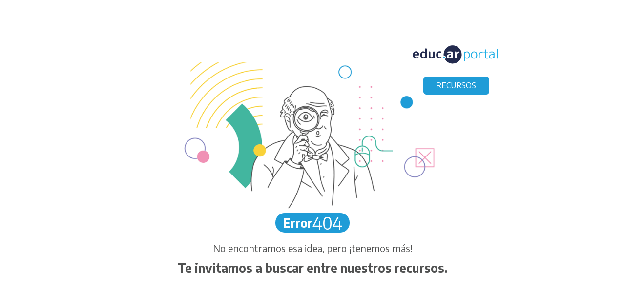

--- FILE ---
content_type: text/html; charset=UTF-8
request_url: https://www.educ.ar/recursos/157633/valentin-el-superheroe-bailarin
body_size: 2100
content:
<!doctype html>
<html lang="es-AR">
    <head>
                    <meta charset="utf-8">
            <meta name="viewport" content="width=device-width, initial-scale=1">
            <meta name="description" content="">
            <meta name="author" content="educ.ar devteam">
            <meta name="generator" content="Hugo 0.84.0">
                <link rel="icon" href="/favicon.ico" type="image/x-icon">
     <title> | Educ.ar, portal educativo de la Secretaría de Educación</title>
<html lang="es">

<head>
        <meta charset="utf-8">
    <meta name="viewport" content="width=device-width, initial-scale=1">
    <meta name="description" content="">
    <meta name="author" content="educ.ar devteam">
    <meta name="generator" content="Hugo 0.84.0">
        <link rel="icon" href="/favicon.ico" type="image/x-icon">
 <title> | Educ.ar, portal educativo de la Secretaría de Educación</title>

    <script src="https://www.educ.ar/required/bootstrap.bundle.min.js"></script>
    <script src="https://www.educ.ar/required/jquery.min.js"></script>

    <link rel="stylesheet" href="/css/frontend/app.css">

    <!-- Bootstrap Icons -->
    <link rel="stylesheet" href="https://cdn.jsdelivr.net/npm/bootstrap-icons@1.5.0/font/bootstrap-icons.css">

</head>

<body class="error-404">
    <main class="">
        <div class="errorpage-container">
            <div class="logo-educar-container">
                <img src="https://www.educ.ar/img/LOGO_EDUCAR_PORTAL.svg" alt="Logo de Educar">
                <a href="https://www.educ.ar/recursos" class="btn-recursos">RECURSOS</a>
            </div>
            <img src="https://www.educ.ar/img/gifs/404.gif" alt="">
            <div class="msjs-container er-404">
                <button class="btn-msj">
                    <span>Error</span>
                    <span>404</span>
                </button>
                <p>No encontramos esa idea, pero ¡tenemos más!</p>
                <p><b>Te invitamos a buscar entre nuestros recursos.</b></p>
            </div>
        </div>
    </main>
</body>

</html>


--- FILE ---
content_type: text/css
request_url: https://www.educ.ar/css/frontend/app.css
body_size: 346023
content:
@import url(https://fonts.googleapis.com/css2?family=Encode+Sans:wght@100;300;400;500;600;700;800;900&display=swap);
@import url(https://fonts.googleapis.com/css2?family=Barlow:wght@300;500;600;700&display=swap);
@import url(https://fonts.googleapis.com/css2?family=Bungee+Shade&display=swap);
@charset "UTF-8";@keyframes plyr-progress{to{background-position:25px 0;background-position:var(--plyr-progress-loading-size,25px) 0}}@keyframes plyr-popup{0%{opacity:.5;transform:translateY(10px)}to{opacity:1;transform:translateY(0)}}@keyframes plyr-fade-in{0%{opacity:0}to{opacity:1}}.plyr{-moz-osx-font-smoothing:grayscale;-webkit-font-smoothing:antialiased;align-items:center;direction:ltr;display:flex;flex-direction:column;font-family:inherit;font-family:var(--plyr-font-family,inherit);font-variant-numeric:tabular-nums;font-weight:400;font-weight:var(--plyr-font-weight-regular,400);line-height:1.7;line-height:var(--plyr-line-height,1.7);max-width:100%;min-width:200px;position:relative;text-shadow:none;transition:box-shadow .3s ease;z-index:0}.plyr audio,.plyr iframe,.plyr video{display:block;height:100%;width:100%}.plyr button{font:inherit;line-height:inherit;width:auto}.plyr:focus{outline:0}.plyr--full-ui{box-sizing:border-box}.plyr--full-ui *,.plyr--full-ui :after,.plyr--full-ui :before{box-sizing:inherit}.plyr--full-ui a,.plyr--full-ui button,.plyr--full-ui input,.plyr--full-ui label{touch-action:manipulation}.plyr__badge{background:#4a5464;background:var(--plyr-badge-background,#4a5464);border-radius:2px;border-radius:var(--plyr-badge-border-radius,2px);color:#fff;color:var(--plyr-badge-text-color,#fff);font-size:9px;font-size:var(--plyr-font-size-badge,9px);line-height:1;padding:3px 4px}.plyr--full-ui ::-webkit-media-text-track-container{display:none}.plyr__captions{animation:plyr-fade-in .3s ease;bottom:0;display:none;font-size:13px;font-size:var(--plyr-font-size-small,13px);left:0;padding:10px;padding:var(--plyr-control-spacing,10px);position:absolute;text-align:center;transition:transform .4s ease-in-out;width:100%}.plyr__captions span:empty{display:none}@media (min-width:480px){.plyr__captions{font-size:15px;font-size:var(--plyr-font-size-base,15px);padding:20px;padding:calc(var(--plyr-control-spacing, 10px)*2)}}@media (min-width:768px){.plyr__captions{font-size:18px;font-size:var(--plyr-font-size-large,18px)}}.plyr--captions-active .plyr__captions{display:block}.plyr:not(.plyr--hide-controls) .plyr__controls:not(:empty)~.plyr__captions{transform:translateY(-40px);transform:translateY(calc(var(--plyr-control-spacing, 10px)*-4))}.plyr__caption{background:rgba(0,0,0,.8);background:var(--plyr-captions-background,rgba(0,0,0,.8));border-radius:2px;-webkit-box-decoration-break:clone;box-decoration-break:clone;color:#fff;color:var(--plyr-captions-text-color,#fff);line-height:185%;padding:.2em .5em;white-space:pre-wrap}.plyr__caption div{display:inline}.plyr__control{background:transparent;border:0;border-radius:3px;border-radius:var(--plyr-control-radius,3px);color:inherit;cursor:pointer;flex-shrink:0;overflow:visible;padding:7px;padding:calc(var(--plyr-control-spacing, 10px)*.7);position:relative;transition:all .3s ease}.plyr__control svg{fill:currentColor;display:block;height:18px;height:var(--plyr-control-icon-size,18px);pointer-events:none;width:18px;width:var(--plyr-control-icon-size,18px)}.plyr__control:focus{outline:0}.plyr__control.plyr__tab-focus{outline:3px dotted #00b2ff;outline:var(--plyr-tab-focus-color,var(--plyr-color-main,var(--plyr-color-main,#00b2ff))) dotted 3px;outline-offset:2px}a.plyr__control{text-decoration:none}.plyr__control.plyr__control--pressed .icon--not-pressed,.plyr__control.plyr__control--pressed .label--not-pressed,.plyr__control:not(.plyr__control--pressed) .icon--pressed,.plyr__control:not(.plyr__control--pressed) .label--pressed,a.plyr__control:after,a.plyr__control:before{display:none}.plyr--full-ui ::-webkit-media-controls{display:none}.plyr__controls{align-items:center;display:flex;justify-content:flex-end;text-align:center}.plyr__controls .plyr__progress__container{flex:1;min-width:0}.plyr__controls .plyr__controls__item{margin-left:2.5px;margin-left:calc(var(--plyr-control-spacing, 10px)/4)}.plyr__controls .plyr__controls__item:first-child{margin-left:0;margin-right:auto}.plyr__controls .plyr__controls__item.plyr__progress__container{padding-left:2.5px;padding-left:calc(var(--plyr-control-spacing, 10px)/4)}.plyr__controls .plyr__controls__item.plyr__time{padding:0 5px;padding:0 calc(var(--plyr-control-spacing, 10px)/2)}.plyr__controls .plyr__controls__item.plyr__progress__container:first-child,.plyr__controls .plyr__controls__item.plyr__time+.plyr__time,.plyr__controls .plyr__controls__item.plyr__time:first-child{padding-left:0}.plyr [data-plyr=airplay],.plyr [data-plyr=captions],.plyr [data-plyr=fullscreen],.plyr [data-plyr=pip],.plyr__controls:empty{display:none}.plyr--airplay-supported [data-plyr=airplay],.plyr--captions-enabled [data-plyr=captions],.plyr--fullscreen-enabled [data-plyr=fullscreen],.plyr--pip-supported [data-plyr=pip]{display:inline-block}.plyr__menu{display:flex;position:relative}.plyr__menu .plyr__control svg{transition:transform .3s ease}.plyr__menu .plyr__control[aria-expanded=true] svg{transform:rotate(90deg)}.plyr__menu .plyr__control[aria-expanded=true] .plyr__tooltip{display:none}.plyr__menu__container{animation:plyr-popup .2s ease;background:hsla(0,0%,100%,.9);background:var(--plyr-menu-background,hsla(0,0%,100%,.9));border-radius:4px;bottom:100%;box-shadow:0 1px 2px rgba(0,0,0,.15);box-shadow:var(--plyr-menu-shadow,0 1px 2px rgba(0,0,0,.15));color:#4a5464;color:var(--plyr-menu-color,#4a5464);font-size:15px;font-size:var(--plyr-font-size-base,15px);margin-bottom:10px;position:absolute;right:-3px;text-align:left;white-space:nowrap;z-index:3}.plyr__menu__container>div{overflow:hidden;transition:height .35s cubic-bezier(.4,0,.2,1),width .35s cubic-bezier(.4,0,.2,1)}.plyr__menu__container:after{border:4px solid transparent;border-top-color:hsla(0,0%,100%,.9);border:var(--plyr-menu-arrow-size,4px) solid transparent;border-top-color:var(--plyr-menu-background,hsla(0,0%,100%,.9));content:"";height:0;position:absolute;right:14px;right:calc(var(--plyr-control-icon-size, 18px)/2 + var(--plyr-control-spacing, 10px)*.7 - var(--plyr-menu-arrow-size, 4px)/2);top:100%;width:0}.plyr__menu__container [role=menu]{padding:7px;padding:calc(var(--plyr-control-spacing, 10px)*.7)}.plyr__menu__container [role=menuitem],.plyr__menu__container [role=menuitemradio]{margin-top:2px}.plyr__menu__container [role=menuitem]:first-child,.plyr__menu__container [role=menuitemradio]:first-child{margin-top:0}.plyr__menu__container .plyr__control{align-items:center;color:#4a5464;color:var(--plyr-menu-color,#4a5464);display:flex;font-size:13px;font-size:var(--plyr-font-size-menu,var(--plyr-font-size-small,13px));padding:4.66667px 10.5px;padding:calc(var(--plyr-control-spacing, 10px)*.7/1.5) calc(var(--plyr-control-spacing, 10px)*.7*1.5);-webkit-user-select:none;-moz-user-select:none;user-select:none;width:100%}.plyr__menu__container .plyr__control>span{align-items:inherit;display:flex;width:100%}.plyr__menu__container .plyr__control:after{border:4px solid transparent;border:var(--plyr-menu-item-arrow-size,4px) solid transparent;content:"";position:absolute;top:50%;transform:translateY(-50%)}.plyr__menu__container .plyr__control--forward{padding-right:28px;padding-right:calc(var(--plyr-control-spacing, 10px)*.7*4)}.plyr__menu__container .plyr__control--forward:after{border-left-color:#728197;border-left-color:var(--plyr-menu-arrow-color,#728197);right:6.5px;right:calc(var(--plyr-control-spacing, 10px)*.7*1.5 - var(--plyr-menu-item-arrow-size, 4px))}.plyr__menu__container .plyr__control--forward.plyr__tab-focus:after,.plyr__menu__container .plyr__control--forward:hover:after{border-left-color:currentColor}.plyr__menu__container .plyr__control--back{font-weight:400;font-weight:var(--plyr-font-weight-regular,400);margin:7px;margin:calc(var(--plyr-control-spacing, 10px)*.7);margin-bottom:3.5px;margin-bottom:calc(var(--plyr-control-spacing, 10px)*.7/2);padding-left:28px;padding-left:calc(var(--plyr-control-spacing, 10px)*.7*4);position:relative;width:calc(100% - 14px);width:calc(100% - var(--plyr-control-spacing, 10px)*.7*2)}.plyr__menu__container .plyr__control--back:after{border-right-color:#728197;border-right-color:var(--plyr-menu-arrow-color,#728197);left:6.5px;left:calc(var(--plyr-control-spacing, 10px)*.7*1.5 - var(--plyr-menu-item-arrow-size, 4px))}.plyr__menu__container .plyr__control--back:before{background:#dcdfe5;background:var(--plyr-menu-back-border-color,#dcdfe5);box-shadow:0 1px 0 #fff;box-shadow:0 1px 0 var(--plyr-menu-back-border-shadow-color,#fff);content:"";height:1px;left:0;margin-top:3.5px;margin-top:calc(var(--plyr-control-spacing, 10px)*.7/2);overflow:hidden;position:absolute;right:0;top:100%}.plyr__menu__container .plyr__control--back.plyr__tab-focus:after,.plyr__menu__container .plyr__control--back:hover:after{border-right-color:currentColor}.plyr__menu__container .plyr__control[role=menuitemradio]{padding-left:7px;padding-left:calc(var(--plyr-control-spacing, 10px)*.7)}.plyr__menu__container .plyr__control[role=menuitemradio]:after,.plyr__menu__container .plyr__control[role=menuitemradio]:before{border-radius:100%}.plyr__menu__container .plyr__control[role=menuitemradio]:before{background:rgba(0,0,0,.1);content:"";display:block;flex-shrink:0;height:16px;margin-right:10px;margin-right:var(--plyr-control-spacing,10px);transition:all .3s ease;width:16px}.plyr__menu__container .plyr__control[role=menuitemradio]:after{background:#fff;border:0;height:6px;left:12px;opacity:0;top:50%;transform:translateY(-50%) scale(0);transition:transform .3s ease,opacity .3s ease;width:6px}.plyr__menu__container .plyr__control[role=menuitemradio][aria-checked=true]:before{background:#00b2ff;background:var(--plyr-control-toggle-checked-background,var(--plyr-color-main,var(--plyr-color-main,#00b2ff)))}.plyr__menu__container .plyr__control[role=menuitemradio][aria-checked=true]:after{opacity:1;transform:translateY(-50%) scale(1)}.plyr__menu__container .plyr__control[role=menuitemradio].plyr__tab-focus:before,.plyr__menu__container .plyr__control[role=menuitemradio]:hover:before{background:rgba(35,40,47,.1)}.plyr__menu__container .plyr__menu__value{align-items:center;display:flex;margin-left:auto;margin-right:calc(-7px - -2);margin-right:calc(var(--plyr-control-spacing, 10px)*.7*-1 - -2);overflow:hidden;padding-left:24.5px;padding-left:calc(var(--plyr-control-spacing, 10px)*.7*3.5);pointer-events:none}.plyr--full-ui input[type=range]{-webkit-appearance:none;-moz-appearance:none;appearance:none;background:transparent;border:0;border-radius:26px;border-radius:calc(var(--plyr-range-thumb-height, 13px)*2);color:#00b2ff;color:var(--plyr-range-fill-background,var(--plyr-color-main,var(--plyr-color-main,#00b2ff)));display:block;height:19px;height:calc(var(--plyr-range-thumb-active-shadow-width, 3px)*2 + var(--plyr-range-thumb-height, 13px));margin:0;min-width:0;padding:0;transition:box-shadow .3s ease;width:100%}.plyr--full-ui input[type=range]::-webkit-slider-runnable-track{background:transparent;background-image:linear-gradient(90deg,currentColor 0,transparent 0);background-image:linear-gradient(to right,currentColor var(--value,0),transparent var(--value,0));border:0;border-radius:2.5px;border-radius:calc(var(--plyr-range-track-height, 5px)/2);height:5px;height:var(--plyr-range-track-height,5px);-webkit-transition:box-shadow .3s ease;transition:box-shadow .3s ease;-webkit-user-select:none;user-select:none}.plyr--full-ui input[type=range]::-webkit-slider-thumb{-webkit-appearance:none;appearance:none;background:#fff;background:var(--plyr-range-thumb-background,#fff);border:0;border-radius:100%;box-shadow:0 1px 1px rgba(35,40,47,.15),0 0 0 1px rgba(35,40,47,.2);box-shadow:var(--plyr-range-thumb-shadow,0 1px 1px rgba(35,40,47,.15),0 0 0 1px rgba(35,40,47,.2));height:13px;height:var(--plyr-range-thumb-height,13px);margin-top:-4px;margin-top:calc((var(--plyr-range-thumb-height, 13px) - var(--plyr-range-track-height, 5px))/2*-1);position:relative;-webkit-transition:all .2s ease;transition:all .2s ease;width:13px;width:var(--plyr-range-thumb-height,13px)}.plyr--full-ui input[type=range]::-moz-range-track{background:transparent;border:0;border-radius:2.5px;border-radius:calc(var(--plyr-range-track-height, 5px)/2);height:5px;height:var(--plyr-range-track-height,5px);-moz-transition:box-shadow .3s ease;transition:box-shadow .3s ease;-moz-user-select:none;user-select:none}.plyr--full-ui input[type=range]::-moz-range-thumb{background:#fff;background:var(--plyr-range-thumb-background,#fff);border:0;border-radius:100%;box-shadow:0 1px 1px rgba(35,40,47,.15),0 0 0 1px rgba(35,40,47,.2);box-shadow:var(--plyr-range-thumb-shadow,0 1px 1px rgba(35,40,47,.15),0 0 0 1px rgba(35,40,47,.2));height:13px;height:var(--plyr-range-thumb-height,13px);position:relative;-moz-transition:all .2s ease;transition:all .2s ease;width:13px;width:var(--plyr-range-thumb-height,13px)}.plyr--full-ui input[type=range]::-moz-range-progress{background:currentColor;border-radius:2.5px;border-radius:calc(var(--plyr-range-track-height, 5px)/2);height:5px;height:var(--plyr-range-track-height,5px)}.plyr--full-ui input[type=range]::-ms-track{color:transparent}.plyr--full-ui input[type=range]::-ms-fill-upper,.plyr--full-ui input[type=range]::-ms-track{background:transparent;border:0;border-radius:2.5px;border-radius:calc(var(--plyr-range-track-height, 5px)/2);height:5px;height:var(--plyr-range-track-height,5px);-ms-transition:box-shadow .3s ease;transition:box-shadow .3s ease;user-select:none}.plyr--full-ui input[type=range]::-ms-fill-lower{background:transparent;background:currentColor;border:0;border-radius:2.5px;border-radius:calc(var(--plyr-range-track-height, 5px)/2);height:5px;height:var(--plyr-range-track-height,5px);-ms-transition:box-shadow .3s ease;transition:box-shadow .3s ease;user-select:none}.plyr--full-ui input[type=range]::-ms-thumb{background:#fff;background:var(--plyr-range-thumb-background,#fff);border:0;border-radius:100%;box-shadow:0 1px 1px rgba(35,40,47,.15),0 0 0 1px rgba(35,40,47,.2);box-shadow:var(--plyr-range-thumb-shadow,0 1px 1px rgba(35,40,47,.15),0 0 0 1px rgba(35,40,47,.2));height:13px;height:var(--plyr-range-thumb-height,13px);margin-top:0;position:relative;-ms-transition:all .2s ease;transition:all .2s ease;width:13px;width:var(--plyr-range-thumb-height,13px)}.plyr--full-ui input[type=range]::-ms-tooltip{display:none}.plyr--full-ui input[type=range]::-moz-focus-outer{border:0}.plyr--full-ui input[type=range]:focus{outline:0}.plyr--full-ui input[type=range].plyr__tab-focus::-webkit-slider-runnable-track{outline:3px dotted #00b2ff;outline:var(--plyr-tab-focus-color,var(--plyr-color-main,var(--plyr-color-main,#00b2ff))) dotted 3px;outline-offset:2px}.plyr--full-ui input[type=range].plyr__tab-focus::-moz-range-track{outline:3px dotted #00b2ff;outline:var(--plyr-tab-focus-color,var(--plyr-color-main,var(--plyr-color-main,#00b2ff))) dotted 3px;outline-offset:2px}.plyr--full-ui input[type=range].plyr__tab-focus::-ms-track{outline:3px dotted #00b2ff;outline:var(--plyr-tab-focus-color,var(--plyr-color-main,var(--plyr-color-main,#00b2ff))) dotted 3px;outline-offset:2px}.plyr__poster{background-color:#000;background-color:var(--plyr-video-background,var(--plyr-video-background,#000));background-position:50% 50%;background-repeat:no-repeat;background-size:contain;height:100%;left:0;opacity:0;position:absolute;top:0;transition:opacity .2s ease;width:100%;z-index:1}.plyr--stopped.plyr__poster-enabled .plyr__poster{opacity:1}.plyr--youtube.plyr--paused.plyr__poster-enabled:not(.plyr--stopped) .plyr__poster{display:none}.plyr__time{font-size:13px;font-size:var(--plyr-font-size-time,var(--plyr-font-size-small,13px))}.plyr__time+.plyr__time:before{content:"⁄";margin-right:10px;margin-right:var(--plyr-control-spacing,10px)}@media (max-width:767px){.plyr__time+.plyr__time{display:none}}.plyr__tooltip{background:hsla(0,0%,100%,.9);background:var(--plyr-tooltip-background,hsla(0,0%,100%,.9));border-radius:5px;border-radius:var(--plyr-tooltip-radius,5px);bottom:100%;box-shadow:0 1px 2px rgba(0,0,0,.15);box-shadow:var(--plyr-tooltip-shadow,0 1px 2px rgba(0,0,0,.15));color:#4a5464;color:var(--plyr-tooltip-color,#4a5464);font-size:13px;font-size:var(--plyr-font-size-small,13px);font-weight:400;font-weight:var(--plyr-font-weight-regular,400);left:50%;line-height:1.3;margin-bottom:10px;margin-bottom:calc(var(--plyr-control-spacing, 10px)/2*2);opacity:0;padding:5px 7.5px;padding:calc(var(--plyr-control-spacing, 10px)/2) calc(var(--plyr-control-spacing, 10px)/2*1.5);pointer-events:none;position:absolute;transform:translate(-50%,10px) scale(.8);transform-origin:50% 100%;transition:transform .2s ease .1s,opacity .2s ease .1s;white-space:nowrap;z-index:2}.plyr__tooltip:before{border-left:4px solid transparent;border-left:var(--plyr-tooltip-arrow-size,4px) solid transparent;border-right:4px solid transparent;border-right:var(--plyr-tooltip-arrow-size,4px) solid transparent;border-top:4px solid hsla(0,0%,100%,.9);border-top:var(--plyr-tooltip-arrow-size,4px) solid var(--plyr-tooltip-background,hsla(0,0%,100%,.9));bottom:-4px;bottom:calc(var(--plyr-tooltip-arrow-size, 4px)*-1);content:"";height:0;left:50%;position:absolute;transform:translateX(-50%);width:0;z-index:2}.plyr .plyr__control.plyr__tab-focus .plyr__tooltip,.plyr .plyr__control:hover .plyr__tooltip,.plyr__tooltip--visible{opacity:1;transform:translate(-50%) scale(1)}.plyr .plyr__control:hover .plyr__tooltip{z-index:3}.plyr__controls>.plyr__control:first-child .plyr__tooltip,.plyr__controls>.plyr__control:first-child+.plyr__control .plyr__tooltip{left:0;transform:translateY(10px) scale(.8);transform-origin:0 100%}.plyr__controls>.plyr__control:first-child .plyr__tooltip:before,.plyr__controls>.plyr__control:first-child+.plyr__control .plyr__tooltip:before{left:16px;left:calc(var(--plyr-control-icon-size, 18px)/2 + var(--plyr-control-spacing, 10px)*.7)}.plyr__controls>.plyr__control:last-child .plyr__tooltip{left:auto;right:0;transform:translateY(10px) scale(.8);transform-origin:100% 100%}.plyr__controls>.plyr__control:last-child .plyr__tooltip:before{left:auto;right:16px;right:calc(var(--plyr-control-icon-size, 18px)/2 + var(--plyr-control-spacing, 10px)*.7);transform:translateX(50%)}.plyr__controls>.plyr__control:first-child .plyr__tooltip--visible,.plyr__controls>.plyr__control:first-child+.plyr__control .plyr__tooltip--visible,.plyr__controls>.plyr__control:first-child+.plyr__control.plyr__tab-focus .plyr__tooltip,.plyr__controls>.plyr__control:first-child+.plyr__control:hover .plyr__tooltip,.plyr__controls>.plyr__control:first-child.plyr__tab-focus .plyr__tooltip,.plyr__controls>.plyr__control:first-child:hover .plyr__tooltip,.plyr__controls>.plyr__control:last-child .plyr__tooltip--visible,.plyr__controls>.plyr__control:last-child.plyr__tab-focus .plyr__tooltip,.plyr__controls>.plyr__control:last-child:hover .plyr__tooltip{transform:translate(0) scale(1)}.plyr__progress{left:6.5px;left:calc(var(--plyr-range-thumb-height, 13px)*.5);margin-right:13px;margin-right:var(--plyr-range-thumb-height,13px);position:relative}.plyr__progress input[type=range],.plyr__progress__buffer{margin-left:-6.5px;margin-left:calc(var(--plyr-range-thumb-height, 13px)*-.5);margin-right:-6.5px;margin-right:calc(var(--plyr-range-thumb-height, 13px)*-.5);width:calc(100% + 13px);width:calc(100% + var(--plyr-range-thumb-height, 13px))}.plyr__progress input[type=range]{position:relative;z-index:2}.plyr__progress .plyr__tooltip{left:0;max-width:120px;overflow-wrap:break-word;white-space:normal}.plyr__progress__buffer{-webkit-appearance:none;background:transparent;border:0;border-radius:100px;height:5px;height:var(--plyr-range-track-height,5px);left:0;margin-top:-2.5px;margin-top:calc((var(--plyr-range-track-height, 5px)/2)*-1);padding:0;position:absolute;top:50%}.plyr__progress__buffer::-webkit-progress-bar{background:transparent}.plyr__progress__buffer::-webkit-progress-value{background:currentColor;border-radius:100px;min-width:5px;min-width:var(--plyr-range-track-height,5px);-webkit-transition:width .2s ease;transition:width .2s ease}.plyr__progress__buffer::-moz-progress-bar{background:currentColor;border-radius:100px;min-width:5px;min-width:var(--plyr-range-track-height,5px);-moz-transition:width .2s ease;transition:width .2s ease}.plyr__progress__buffer::-ms-fill{border-radius:100px;-ms-transition:width .2s ease;transition:width .2s ease}.plyr--loading .plyr__progress__buffer{animation:plyr-progress 1s linear infinite;background-image:linear-gradient(-45deg,rgba(35,40,47,.6) 25%,transparent 0,transparent 50%,rgba(35,40,47,.6) 0,rgba(35,40,47,.6) 75%,transparent 0,transparent);background-image:linear-gradient(-45deg,var(--plyr-progress-loading-background,rgba(35,40,47,.6)) 25%,transparent 25%,transparent 50%,var(--plyr-progress-loading-background,rgba(35,40,47,.6)) 50%,var(--plyr-progress-loading-background,rgba(35,40,47,.6)) 75%,transparent 75%,transparent);background-repeat:repeat-x;background-size:25px 25px;background-size:var(--plyr-progress-loading-size,25px) var(--plyr-progress-loading-size,25px);color:transparent}.plyr--video.plyr--loading .plyr__progress__buffer{background-color:hsla(0,0%,100%,.25);background-color:var(--plyr-video-progress-buffered-background,hsla(0,0%,100%,.25))}.plyr--audio.plyr--loading .plyr__progress__buffer{background-color:rgba(193,200,209,.6);background-color:var(--plyr-audio-progress-buffered-background,rgba(193,200,209,.6))}.plyr__progress__marker{background-color:#fff;background-color:var(--plyr-progress-marker-background,#fff);border-radius:1px;height:5px;height:var(--plyr-range-track-height,5px);position:absolute;top:50%;transform:translate(-50%,-50%);width:3px;width:var(--plyr-progress-marker-width,3px);z-index:3}.plyr__volume{align-items:center;display:flex;max-width:110px;min-width:80px;position:relative;width:20%}.plyr__volume input[type=range]{margin-left:5px;margin-left:calc(var(--plyr-control-spacing, 10px)/2);margin-right:5px;margin-right:calc(var(--plyr-control-spacing, 10px)/2);position:relative;z-index:2}.plyr--is-ios .plyr__volume{min-width:0;width:auto}.plyr--audio{display:block}.plyr--audio .plyr__controls{background:#fff;background:var(--plyr-audio-controls-background,#fff);border-radius:inherit;color:#4a5464;color:var(--plyr-audio-control-color,#4a5464);padding:10px;padding:var(--plyr-control-spacing,10px)}.plyr--audio .plyr__control.plyr__tab-focus,.plyr--audio .plyr__control:hover,.plyr--audio .plyr__control[aria-expanded=true]{background:#00b2ff;background:var(--plyr-audio-control-background-hover,var(--plyr-color-main,var(--plyr-color-main,#00b2ff)));color:#fff;color:var(--plyr-audio-control-color-hover,#fff)}.plyr--full-ui.plyr--audio input[type=range]::-webkit-slider-runnable-track{background-color:rgba(193,200,209,.6);background-color:var(--plyr-audio-range-track-background,var(--plyr-audio-progress-buffered-background,rgba(193,200,209,.6)))}.plyr--full-ui.plyr--audio input[type=range]::-moz-range-track{background-color:rgba(193,200,209,.6);background-color:var(--plyr-audio-range-track-background,var(--plyr-audio-progress-buffered-background,rgba(193,200,209,.6)))}.plyr--full-ui.plyr--audio input[type=range]::-ms-track{background-color:rgba(193,200,209,.6);background-color:var(--plyr-audio-range-track-background,var(--plyr-audio-progress-buffered-background,rgba(193,200,209,.6)))}.plyr--full-ui.plyr--audio input[type=range]:active::-webkit-slider-thumb{box-shadow:0 1px 1px rgba(35,40,47,.15),0 0 0 1px rgba(35,40,47,.2),0 0 0 3px rgba(35,40,47,.1);box-shadow:var(--plyr-range-thumb-shadow,0 1px 1px rgba(35,40,47,.15),0 0 0 1px rgba(35,40,47,.2)),0 0 0 var(--plyr-range-thumb-active-shadow-width,3px) var(--plyr-audio-range-thumb-active-shadow-color,rgba(35,40,47,.1))}.plyr--full-ui.plyr--audio input[type=range]:active::-moz-range-thumb{box-shadow:0 1px 1px rgba(35,40,47,.15),0 0 0 1px rgba(35,40,47,.2),0 0 0 3px rgba(35,40,47,.1);box-shadow:var(--plyr-range-thumb-shadow,0 1px 1px rgba(35,40,47,.15),0 0 0 1px rgba(35,40,47,.2)),0 0 0 var(--plyr-range-thumb-active-shadow-width,3px) var(--plyr-audio-range-thumb-active-shadow-color,rgba(35,40,47,.1))}.plyr--full-ui.plyr--audio input[type=range]:active::-ms-thumb{box-shadow:0 1px 1px rgba(35,40,47,.15),0 0 0 1px rgba(35,40,47,.2),0 0 0 3px rgba(35,40,47,.1);box-shadow:var(--plyr-range-thumb-shadow,0 1px 1px rgba(35,40,47,.15),0 0 0 1px rgba(35,40,47,.2)),0 0 0 var(--plyr-range-thumb-active-shadow-width,3px) var(--plyr-audio-range-thumb-active-shadow-color,rgba(35,40,47,.1))}.plyr--audio .plyr__progress__buffer{color:rgba(193,200,209,.6);color:var(--plyr-audio-progress-buffered-background,rgba(193,200,209,.6))}.plyr--video{background:#000;background:var(--plyr-video-background,var(--plyr-video-background,#000));overflow:hidden}.plyr--video.plyr--menu-open{overflow:visible}.plyr__video-wrapper{background:#000;background:var(--plyr-video-background,var(--plyr-video-background,#000));height:100%;margin:auto;overflow:hidden;position:relative;width:100%}.plyr__video-embed,.plyr__video-wrapper--fixed-ratio{aspect-ratio:16/9}@supports not (aspect-ratio:16/9){.plyr__video-embed,.plyr__video-wrapper--fixed-ratio{height:0;padding-bottom:56.25%;position:relative}}.plyr__video-embed iframe,.plyr__video-wrapper--fixed-ratio video{border:0;height:100%;left:0;position:absolute;top:0;width:100%}.plyr--full-ui .plyr__video-embed>.plyr__video-embed__container{padding-bottom:240%;position:relative;transform:translateY(-38.28125%)}.plyr--video .plyr__controls{background:linear-gradient(transparent,rgba(0,0,0,.75));background:var(--plyr-video-controls-background,linear-gradient(transparent,rgba(0,0,0,.75)));border-bottom-left-radius:inherit;border-bottom-right-radius:inherit;bottom:0;color:#fff;color:var(--plyr-video-control-color,#fff);left:0;padding:5px;padding:calc(var(--plyr-control-spacing, 10px)/2);padding-top:20px;padding-top:calc(var(--plyr-control-spacing, 10px)*2);position:absolute;right:0;transition:opacity .4s ease-in-out,transform .4s ease-in-out;z-index:3}@media (min-width:480px){.plyr--video .plyr__controls{padding:10px;padding:var(--plyr-control-spacing,10px);padding-top:35px;padding-top:calc(var(--plyr-control-spacing, 10px)*3.5)}}.plyr--video.plyr--hide-controls .plyr__controls{opacity:0;pointer-events:none;transform:translateY(100%)}.plyr--video .plyr__control.plyr__tab-focus,.plyr--video .plyr__control:hover,.plyr--video .plyr__control[aria-expanded=true]{background:#00b2ff;background:var(--plyr-video-control-background-hover,var(--plyr-color-main,var(--plyr-color-main,#00b2ff)));color:#fff;color:var(--plyr-video-control-color-hover,#fff)}.plyr__control--overlaid{background:#00b2ff;background:var(--plyr-video-control-background-hover,var(--plyr-color-main,var(--plyr-color-main,#00b2ff)));border:0;border-radius:100%;color:#fff;color:var(--plyr-video-control-color,#fff);display:none;left:50%;opacity:.9;padding:15px;padding:calc(var(--plyr-control-spacing, 10px)*1.5);position:absolute;top:50%;transform:translate(-50%,-50%);transition:.3s;z-index:2}.plyr__control--overlaid svg{left:2px;position:relative}.plyr__control--overlaid:focus,.plyr__control--overlaid:hover{opacity:1}.plyr--playing .plyr__control--overlaid{opacity:0;visibility:hidden}.plyr--full-ui.plyr--video .plyr__control--overlaid{display:block}.plyr--full-ui.plyr--video input[type=range]::-webkit-slider-runnable-track{background-color:hsla(0,0%,100%,.25);background-color:var(--plyr-video-range-track-background,var(--plyr-video-progress-buffered-background,hsla(0,0%,100%,.25)))}.plyr--full-ui.plyr--video input[type=range]::-moz-range-track{background-color:hsla(0,0%,100%,.25);background-color:var(--plyr-video-range-track-background,var(--plyr-video-progress-buffered-background,hsla(0,0%,100%,.25)))}.plyr--full-ui.plyr--video input[type=range]::-ms-track{background-color:hsla(0,0%,100%,.25);background-color:var(--plyr-video-range-track-background,var(--plyr-video-progress-buffered-background,hsla(0,0%,100%,.25)))}.plyr--full-ui.plyr--video input[type=range]:active::-webkit-slider-thumb{box-shadow:0 1px 1px rgba(35,40,47,.15),0 0 0 1px rgba(35,40,47,.2),0 0 0 3px hsla(0,0%,100%,.5);box-shadow:var(--plyr-range-thumb-shadow,0 1px 1px rgba(35,40,47,.15),0 0 0 1px rgba(35,40,47,.2)),0 0 0 var(--plyr-range-thumb-active-shadow-width,3px) var(--plyr-audio-range-thumb-active-shadow-color,hsla(0,0%,100%,.5))}.plyr--full-ui.plyr--video input[type=range]:active::-moz-range-thumb{box-shadow:0 1px 1px rgba(35,40,47,.15),0 0 0 1px rgba(35,40,47,.2),0 0 0 3px hsla(0,0%,100%,.5);box-shadow:var(--plyr-range-thumb-shadow,0 1px 1px rgba(35,40,47,.15),0 0 0 1px rgba(35,40,47,.2)),0 0 0 var(--plyr-range-thumb-active-shadow-width,3px) var(--plyr-audio-range-thumb-active-shadow-color,hsla(0,0%,100%,.5))}.plyr--full-ui.plyr--video input[type=range]:active::-ms-thumb{box-shadow:0 1px 1px rgba(35,40,47,.15),0 0 0 1px rgba(35,40,47,.2),0 0 0 3px hsla(0,0%,100%,.5);box-shadow:var(--plyr-range-thumb-shadow,0 1px 1px rgba(35,40,47,.15),0 0 0 1px rgba(35,40,47,.2)),0 0 0 var(--plyr-range-thumb-active-shadow-width,3px) var(--plyr-audio-range-thumb-active-shadow-color,hsla(0,0%,100%,.5))}.plyr--video .plyr__progress__buffer{color:hsla(0,0%,100%,.25);color:var(--plyr-video-progress-buffered-background,hsla(0,0%,100%,.25))}.plyr:-webkit-full-screen{background:#000;border-radius:0!important;height:100%;margin:0;width:100%}.plyr:fullscreen{background:#000;border-radius:0!important;height:100%;margin:0;width:100%}.plyr:-webkit-full-screen video{height:100%}.plyr:fullscreen video{height:100%}.plyr:-webkit-full-screen .plyr__control .icon--exit-fullscreen{display:block}.plyr:fullscreen .plyr__control .icon--exit-fullscreen{display:block}.plyr:-webkit-full-screen .plyr__control .icon--exit-fullscreen+svg{display:none}.plyr:fullscreen .plyr__control .icon--exit-fullscreen+svg{display:none}.plyr:-webkit-full-screen.plyr--hide-controls{cursor:none}.plyr:fullscreen.plyr--hide-controls{cursor:none}@media (min-width:1024px){.plyr:-webkit-full-screen .plyr__captions{font-size:21px;font-size:var(--plyr-font-size-xlarge,21px)}.plyr:fullscreen .plyr__captions{font-size:21px;font-size:var(--plyr-font-size-xlarge,21px)}}.plyr--fullscreen-fallback{background:#000;border-radius:0!important;bottom:0;display:block;height:100%;left:0;margin:0;position:fixed;right:0;top:0;width:100%;z-index:10000000}.plyr--fullscreen-fallback video{height:100%}.plyr--fullscreen-fallback .plyr__control .icon--exit-fullscreen{display:block}.plyr--fullscreen-fallback .plyr__control .icon--exit-fullscreen+svg{display:none}.plyr--fullscreen-fallback.plyr--hide-controls{cursor:none}@media (min-width:1024px){.plyr--fullscreen-fallback .plyr__captions{font-size:21px;font-size:var(--plyr-font-size-xlarge,21px)}}.plyr__ads{border-radius:inherit;bottom:0;cursor:pointer;left:0;overflow:hidden;position:absolute;right:0;top:0;z-index:-1}.plyr__ads>div,.plyr__ads>div iframe{height:100%;position:absolute;width:100%}.plyr__ads:after{background:#23282f;border-radius:2px;bottom:10px;bottom:var(--plyr-control-spacing,10px);color:#fff;content:attr(data-badge-text);font-size:11px;padding:2px 6px;pointer-events:none;position:absolute;right:10px;right:var(--plyr-control-spacing,10px);z-index:3}.plyr__ads:empty:after{display:none}.plyr__cues{background:currentColor;display:block;height:5px;height:var(--plyr-range-track-height,5px);left:0;opacity:.8;position:absolute;top:50%;transform:translateY(-50%);width:3px;z-index:3}.plyr__preview-thumb{background-color:hsla(0,0%,100%,.9);background-color:var(--plyr-tooltip-background,hsla(0,0%,100%,.9));border-radius:5px;border-radius:var(--plyr-tooltip-radius,5px);bottom:100%;box-shadow:0 1px 2px rgba(0,0,0,.15);box-shadow:var(--plyr-tooltip-shadow,0 1px 2px rgba(0,0,0,.15));margin-bottom:10px;margin-bottom:calc(var(--plyr-control-spacing, 10px)/2*2);opacity:0;padding:3px;pointer-events:none;position:absolute;transform:translateY(10px) scale(.8);transform-origin:50% 100%;transition:transform .2s ease .1s,opacity .2s ease .1s;z-index:2}.plyr__preview-thumb--is-shown{opacity:1;transform:translate(0) scale(1)}.plyr__preview-thumb:before{border-left:4px solid transparent;border-left:var(--plyr-tooltip-arrow-size,4px) solid transparent;border-right:4px solid transparent;border-right:var(--plyr-tooltip-arrow-size,4px) solid transparent;border-top:4px solid hsla(0,0%,100%,.9);border-top:var(--plyr-tooltip-arrow-size,4px) solid var(--plyr-tooltip-background,hsla(0,0%,100%,.9));bottom:-4px;bottom:calc(var(--plyr-tooltip-arrow-size, 4px)*-1);content:"";height:0;left:calc(50% + var(--preview-arrow-offset));position:absolute;transform:translateX(-50%);width:0;z-index:2}.plyr__preview-thumb__image-container{background:#c1c8d1;border-radius:4px;border-radius:calc(var(--plyr-tooltip-radius, 5px) - 1px);overflow:hidden;position:relative;z-index:0}.plyr__preview-thumb__image-container img,.plyr__preview-thumb__image-container:after{height:100%;left:0;position:absolute;top:0;width:100%}.plyr__preview-thumb__image-container:after{border-radius:inherit;box-shadow:inset 0 0 0 1px rgba(0,0,0,.15);content:"";pointer-events:none}.plyr__preview-thumb__image-container img{max-height:none;max-width:none}.plyr__preview-thumb__time-container{background:linear-gradient(transparent,rgba(0,0,0,.75));background:var(--plyr-video-controls-background,linear-gradient(transparent,rgba(0,0,0,.75)));border-bottom-left-radius:4px;border-bottom-left-radius:calc(var(--plyr-tooltip-radius, 5px) - 1px);border-bottom-right-radius:4px;border-bottom-right-radius:calc(var(--plyr-tooltip-radius, 5px) - 1px);bottom:0;left:0;line-height:1.1;padding:20px 6px 6px;position:absolute;right:0;z-index:3}.plyr__preview-thumb__time-container span{color:#fff;font-size:13px;font-size:var(--plyr-font-size-time,var(--plyr-font-size-small,13px))}.plyr__preview-scrubbing{bottom:0;filter:blur(1px);height:100%;left:0;margin:auto;opacity:0;overflow:hidden;pointer-events:none;position:absolute;right:0;top:0;transition:opacity .3s ease;width:100%;z-index:1}.plyr__preview-scrubbing--is-shown{opacity:1}.plyr__preview-scrubbing img{height:100%;left:0;max-height:none;max-width:none;-o-object-fit:contain;object-fit:contain;position:absolute;top:0;width:100%}.plyr--no-transition{transition:none!important}.plyr__sr-only{clip:rect(1px,1px,1px,1px);border:0!important;height:1px!important;overflow:hidden;padding:0!important;position:absolute!important;width:1px!important}.plyr [hidden]{display:none!important}
@charset "UTF-8";/*!
 * Bootstrap v5.0.2 (https://getbootstrap.com/)
 * Copyright 2011-2021 The Bootstrap Authors
 * Copyright 2011-2021 Twitter, Inc.
 * Licensed under MIT (https://github.com/twbs/bootstrap/blob/main/LICENSE)
 */:root{--bs-blue:#0d6efd;--bs-indigo:#6610f2;--bs-purple:#6f42c1;--bs-pink:#d63384;--bs-red:#dc3545;--bs-orange:#fd7e14;--bs-yellow:#ffc107;--bs-green:#198754;--bs-teal:#20c997;--bs-cyan:#0dcaf0;--bs-white:#fff;--bs-gray:#6c757d;--bs-gray-dark:#343a40;--bs-primary:#0d6efd;--bs-secondary:#6c757d;--bs-success:#198754;--bs-info:#0dcaf0;--bs-warning:#ffc107;--bs-danger:#dc3545;--bs-light:#f8f9fa;--bs-dark:#212529;--bs-font-sans-serif:system-ui,-apple-system,"Segoe UI",Roboto,"Helvetica Neue",Arial,"Noto Sans","Liberation Sans",sans-serif,"Apple Color Emoji","Segoe UI Emoji","Segoe UI Symbol","Noto Color Emoji";--bs-font-monospace:SFMono-Regular,Menlo,Monaco,Consolas,"Liberation Mono","Courier New",monospace;--bs-gradient:linear-gradient(180deg, rgba(255, 255, 255, 0.15), rgba(255, 255, 255, 0))}*,::after,::before{box-sizing:border-box}@media (prefers-reduced-motion:no-preference){:root{scroll-behavior:smooth}}body{margin:0;font-family:var(--bs-font-sans-serif);font-size:1rem;font-weight:400;line-height:1.5;color:#212529;background-color:#fff;-webkit-text-size-adjust:100%;-webkit-tap-highlight-color:transparent}hr{margin:1rem 0;color:inherit;background-color:currentColor;border:0;opacity:.25}hr:not([size]){height:1px}.h1,.h2,.h3,.h4,.h5,.h6,h1,h2,h3,h4,h5,h6{margin-top:0;margin-bottom:.5rem;font-weight:500;line-height:1.2}.h1,h1{font-size:calc(1.375rem + 1.5vw)}@media (min-width:1200px){.h1,h1{font-size:2.5rem}}.h2,h2{font-size:calc(1.325rem + .9vw)}@media (min-width:1200px){.h2,h2{font-size:2rem}}.h3,h3{font-size:calc(1.3rem + .6vw)}@media (min-width:1200px){.h3,h3{font-size:1.75rem}}.h4,h4{font-size:calc(1.275rem + .3vw)}@media (min-width:1200px){.h4,h4{font-size:1.5rem}}.h5,h5{font-size:1.25rem}.h6,h6{font-size:1rem}p{margin-top:0;margin-bottom:1rem}abbr[data-bs-original-title],abbr[title]{-webkit-text-decoration:underline dotted;text-decoration:underline dotted;cursor:help;-webkit-text-decoration-skip-ink:none;text-decoration-skip-ink:none}address{margin-bottom:1rem;font-style:normal;line-height:inherit}ol,ul{padding-left:2rem}dl,ol,ul{margin-top:0;margin-bottom:1rem}ol ol,ol ul,ul ol,ul ul{margin-bottom:0}dt{font-weight:700}dd{margin-bottom:.5rem;margin-left:0}blockquote{margin:0 0 1rem}b,strong{font-weight:bolder}.small,small{font-size:.875em}.mark,mark{padding:.2em;background-color:#fcf8e3}sub,sup{position:relative;font-size:.75em;line-height:0;vertical-align:baseline}sub{bottom:-.25em}sup{top:-.5em}a{color:#0d6efd;text-decoration:underline}a:hover{color:#0a58ca}a:not([href]):not([class]),a:not([href]):not([class]):hover{color:inherit;text-decoration:none}code,kbd,pre,samp{font-family:var(--bs-font-monospace);font-size:1em;direction:ltr;unicode-bidi:bidi-override}pre{display:block;margin-top:0;margin-bottom:1rem;overflow:auto;font-size:.875em}pre code{font-size:inherit;color:inherit;word-break:normal}code{font-size:.875em;color:#d63384;word-wrap:break-word}a>code{color:inherit}kbd{padding:.2rem .4rem;font-size:.875em;color:#fff;background-color:#212529;border-radius:.2rem}kbd kbd{padding:0;font-size:1em;font-weight:700}figure{margin:0 0 1rem}img,svg{vertical-align:middle}table{caption-side:bottom;border-collapse:collapse}caption{padding-top:.5rem;padding-bottom:.5rem;color:#6c757d;text-align:left}th{text-align:inherit;text-align:-webkit-match-parent}tbody,td,tfoot,th,thead,tr{border-color:inherit;border-style:solid;border-width:0}label{display:inline-block}button{border-radius:0}button:focus:not(:focus-visible){outline:0}button,input,optgroup,select,textarea{margin:0;font-family:inherit;font-size:inherit;line-height:inherit}button,select{text-transform:none}[role=button]{cursor:pointer}select{word-wrap:normal}select:disabled{opacity:1}[list]::-webkit-calendar-picker-indicator{display:none}[type=button],[type=reset],[type=submit],button{-webkit-appearance:button}[type=button]:not(:disabled),[type=reset]:not(:disabled),[type=submit]:not(:disabled),button:not(:disabled){cursor:pointer}::-moz-focus-inner{padding:0;border-style:none}textarea{resize:vertical}fieldset{min-width:0;padding:0;margin:0;border:0}legend{float:left;width:100%;padding:0;margin-bottom:.5rem;font-size:calc(1.275rem + .3vw);line-height:inherit}@media (min-width:1200px){legend{font-size:1.5rem}}legend+*{clear:left}::-webkit-datetime-edit-day-field,::-webkit-datetime-edit-fields-wrapper,::-webkit-datetime-edit-hour-field,::-webkit-datetime-edit-minute,::-webkit-datetime-edit-month-field,::-webkit-datetime-edit-text,::-webkit-datetime-edit-year-field{padding:0}::-webkit-inner-spin-button{height:auto}[type=search]{outline-offset:-2px;-webkit-appearance:textfield}::-webkit-search-decoration{-webkit-appearance:none}::-webkit-color-swatch-wrapper{padding:0}::file-selector-button{font:inherit}::-webkit-file-upload-button{font:inherit;-webkit-appearance:button}output{display:inline-block}iframe{border:0}summary{display:list-item;cursor:pointer}progress{vertical-align:baseline}[hidden]{display:none!important}.lead{font-size:1.25rem;font-weight:300}.display-1{font-size:calc(1.625rem + 4.5vw);font-weight:300;line-height:1.2}@media (min-width:1200px){.display-1{font-size:5rem}}.display-2{font-size:calc(1.575rem + 3.9vw);font-weight:300;line-height:1.2}@media (min-width:1200px){.display-2{font-size:4.5rem}}.display-3{font-size:calc(1.525rem + 3.3vw);font-weight:300;line-height:1.2}@media (min-width:1200px){.display-3{font-size:4rem}}.display-4{font-size:calc(1.475rem + 2.7vw);font-weight:300;line-height:1.2}@media (min-width:1200px){.display-4{font-size:3.5rem}}.display-5{font-size:calc(1.425rem + 2.1vw);font-weight:300;line-height:1.2}@media (min-width:1200px){.display-5{font-size:3rem}}.display-6{font-size:calc(1.375rem + 1.5vw);font-weight:300;line-height:1.2}@media (min-width:1200px){.display-6{font-size:2.5rem}}.list-unstyled{padding-left:0;list-style:none}.list-inline{padding-left:0;list-style:none}.list-inline-item{display:inline-block}.list-inline-item:not(:last-child){margin-right:.5rem}.initialism{font-size:.875em;text-transform:uppercase}.blockquote{margin-bottom:1rem;font-size:1.25rem}.blockquote>:last-child{margin-bottom:0}.blockquote-footer{margin-top:-1rem;margin-bottom:1rem;font-size:.875em;color:#6c757d}.blockquote-footer::before{content:"— "}.img-fluid{max-width:100%;height:auto}.img-thumbnail{padding:.25rem;background-color:#fff;border:1px solid #dee2e6;border-radius:.25rem;max-width:100%;height:auto}.figure{display:inline-block}.figure-img{margin-bottom:.5rem;line-height:1}.figure-caption{font-size:.875em;color:#6c757d}.container,.container-fluid,.container-lg,.container-md,.container-sm,.container-xl,.container-xxl{width:100%;padding-right:var(--bs-gutter-x,.75rem);padding-left:var(--bs-gutter-x,.75rem);margin-right:auto;margin-left:auto}@media (min-width:576px){.container,.container-sm{max-width:540px}}@media (min-width:768px){.container,.container-md,.container-sm{max-width:720px}}@media (min-width:992px){.container,.container-lg,.container-md,.container-sm{max-width:960px}}@media (min-width:1200px){.container,.container-lg,.container-md,.container-sm,.container-xl{max-width:1140px}}@media (min-width:1400px){.container,.container-lg,.container-md,.container-sm,.container-xl,.container-xxl{max-width:1320px}}.row{--bs-gutter-x:1.5rem;--bs-gutter-y:0;display:flex;flex-wrap:wrap;margin-top:calc(var(--bs-gutter-y) * -1);margin-right:calc(var(--bs-gutter-x) * -.5);margin-left:calc(var(--bs-gutter-x) * -.5)}.row>*{flex-shrink:0;width:100%;max-width:100%;padding-right:calc(var(--bs-gutter-x) * .5);padding-left:calc(var(--bs-gutter-x) * .5);margin-top:var(--bs-gutter-y)}.col{flex:1 0 0%}.row-cols-auto>*{flex:0 0 auto;width:auto}.row-cols-1>*{flex:0 0 auto;width:100%}.row-cols-2>*{flex:0 0 auto;width:50%}.row-cols-3>*{flex:0 0 auto;width:33.3333333333%}.row-cols-4>*{flex:0 0 auto;width:25%}.row-cols-5>*{flex:0 0 auto;width:20%}.row-cols-6>*{flex:0 0 auto;width:16.6666666667%}@media (min-width:576px){.col-sm{flex:1 0 0%}.row-cols-sm-auto>*{flex:0 0 auto;width:auto}.row-cols-sm-1>*{flex:0 0 auto;width:100%}.row-cols-sm-2>*{flex:0 0 auto;width:50%}.row-cols-sm-3>*{flex:0 0 auto;width:33.3333333333%}.row-cols-sm-4>*{flex:0 0 auto;width:25%}.row-cols-sm-5>*{flex:0 0 auto;width:20%}.row-cols-sm-6>*{flex:0 0 auto;width:16.6666666667%}}@media (min-width:768px){.col-md{flex:1 0 0%}.row-cols-md-auto>*{flex:0 0 auto;width:auto}.row-cols-md-1>*{flex:0 0 auto;width:100%}.row-cols-md-2>*{flex:0 0 auto;width:50%}.row-cols-md-3>*{flex:0 0 auto;width:33.3333333333%}.row-cols-md-4>*{flex:0 0 auto;width:25%}.row-cols-md-5>*{flex:0 0 auto;width:20%}.row-cols-md-6>*{flex:0 0 auto;width:16.6666666667%}}@media (min-width:992px){.col-lg{flex:1 0 0%}.row-cols-lg-auto>*{flex:0 0 auto;width:auto}.row-cols-lg-1>*{flex:0 0 auto;width:100%}.row-cols-lg-2>*{flex:0 0 auto;width:50%}.row-cols-lg-3>*{flex:0 0 auto;width:33.3333333333%}.row-cols-lg-4>*{flex:0 0 auto;width:25%}.row-cols-lg-5>*{flex:0 0 auto;width:20%}.row-cols-lg-6>*{flex:0 0 auto;width:16.6666666667%}}@media (min-width:1200px){.col-xl{flex:1 0 0%}.row-cols-xl-auto>*{flex:0 0 auto;width:auto}.row-cols-xl-1>*{flex:0 0 auto;width:100%}.row-cols-xl-2>*{flex:0 0 auto;width:50%}.row-cols-xl-3>*{flex:0 0 auto;width:33.3333333333%}.row-cols-xl-4>*{flex:0 0 auto;width:25%}.row-cols-xl-5>*{flex:0 0 auto;width:20%}.row-cols-xl-6>*{flex:0 0 auto;width:16.6666666667%}}@media (min-width:1400px){.col-xxl{flex:1 0 0%}.row-cols-xxl-auto>*{flex:0 0 auto;width:auto}.row-cols-xxl-1>*{flex:0 0 auto;width:100%}.row-cols-xxl-2>*{flex:0 0 auto;width:50%}.row-cols-xxl-3>*{flex:0 0 auto;width:33.3333333333%}.row-cols-xxl-4>*{flex:0 0 auto;width:25%}.row-cols-xxl-5>*{flex:0 0 auto;width:20%}.row-cols-xxl-6>*{flex:0 0 auto;width:16.6666666667%}}.col-auto{flex:0 0 auto;width:auto}.col-1{flex:0 0 auto;width:8.33333333%}.col-2{flex:0 0 auto;width:16.66666667%}.col-3{flex:0 0 auto;width:25%}.col-4{flex:0 0 auto;width:33.33333333%}.col-5{flex:0 0 auto;width:41.66666667%}.col-6{flex:0 0 auto;width:50%}.col-7{flex:0 0 auto;width:58.33333333%}.col-8{flex:0 0 auto;width:66.66666667%}.col-9{flex:0 0 auto;width:75%}.col-10{flex:0 0 auto;width:83.33333333%}.col-11{flex:0 0 auto;width:91.66666667%}.col-12{flex:0 0 auto;width:100%}.offset-1{margin-left:8.33333333%}.offset-2{margin-left:16.66666667%}.offset-3{margin-left:25%}.offset-4{margin-left:33.33333333%}.offset-5{margin-left:41.66666667%}.offset-6{margin-left:50%}.offset-7{margin-left:58.33333333%}.offset-8{margin-left:66.66666667%}.offset-9{margin-left:75%}.offset-10{margin-left:83.33333333%}.offset-11{margin-left:91.66666667%}.g-0,.gx-0{--bs-gutter-x:0}.g-0,.gy-0{--bs-gutter-y:0}.g-1,.gx-1{--bs-gutter-x:0.25rem}.g-1,.gy-1{--bs-gutter-y:0.25rem}.g-2,.gx-2{--bs-gutter-x:0.5rem}.g-2,.gy-2{--bs-gutter-y:0.5rem}.g-3,.gx-3{--bs-gutter-x:1rem}.g-3,.gy-3{--bs-gutter-y:1rem}.g-4,.gx-4{--bs-gutter-x:1.5rem}.g-4,.gy-4{--bs-gutter-y:1.5rem}.g-5,.gx-5{--bs-gutter-x:3rem}.g-5,.gy-5{--bs-gutter-y:3rem}@media (min-width:576px){.col-sm-auto{flex:0 0 auto;width:auto}.col-sm-1{flex:0 0 auto;width:8.33333333%}.col-sm-2{flex:0 0 auto;width:16.66666667%}.col-sm-3{flex:0 0 auto;width:25%}.col-sm-4{flex:0 0 auto;width:33.33333333%}.col-sm-5{flex:0 0 auto;width:41.66666667%}.col-sm-6{flex:0 0 auto;width:50%}.col-sm-7{flex:0 0 auto;width:58.33333333%}.col-sm-8{flex:0 0 auto;width:66.66666667%}.col-sm-9{flex:0 0 auto;width:75%}.col-sm-10{flex:0 0 auto;width:83.33333333%}.col-sm-11{flex:0 0 auto;width:91.66666667%}.col-sm-12{flex:0 0 auto;width:100%}.offset-sm-0{margin-left:0}.offset-sm-1{margin-left:8.33333333%}.offset-sm-2{margin-left:16.66666667%}.offset-sm-3{margin-left:25%}.offset-sm-4{margin-left:33.33333333%}.offset-sm-5{margin-left:41.66666667%}.offset-sm-6{margin-left:50%}.offset-sm-7{margin-left:58.33333333%}.offset-sm-8{margin-left:66.66666667%}.offset-sm-9{margin-left:75%}.offset-sm-10{margin-left:83.33333333%}.offset-sm-11{margin-left:91.66666667%}.g-sm-0,.gx-sm-0{--bs-gutter-x:0}.g-sm-0,.gy-sm-0{--bs-gutter-y:0}.g-sm-1,.gx-sm-1{--bs-gutter-x:0.25rem}.g-sm-1,.gy-sm-1{--bs-gutter-y:0.25rem}.g-sm-2,.gx-sm-2{--bs-gutter-x:0.5rem}.g-sm-2,.gy-sm-2{--bs-gutter-y:0.5rem}.g-sm-3,.gx-sm-3{--bs-gutter-x:1rem}.g-sm-3,.gy-sm-3{--bs-gutter-y:1rem}.g-sm-4,.gx-sm-4{--bs-gutter-x:1.5rem}.g-sm-4,.gy-sm-4{--bs-gutter-y:1.5rem}.g-sm-5,.gx-sm-5{--bs-gutter-x:3rem}.g-sm-5,.gy-sm-5{--bs-gutter-y:3rem}}@media (min-width:768px){.col-md-auto{flex:0 0 auto;width:auto}.col-md-1{flex:0 0 auto;width:8.33333333%}.col-md-2{flex:0 0 auto;width:16.66666667%}.col-md-3{flex:0 0 auto;width:25%}.col-md-4{flex:0 0 auto;width:33.33333333%}.col-md-5{flex:0 0 auto;width:41.66666667%}.col-md-6{flex:0 0 auto;width:50%}.col-md-7{flex:0 0 auto;width:58.33333333%}.col-md-8{flex:0 0 auto;width:66.66666667%}.col-md-9{flex:0 0 auto;width:75%}.col-md-10{flex:0 0 auto;width:83.33333333%}.col-md-11{flex:0 0 auto;width:91.66666667%}.col-md-12{flex:0 0 auto;width:100%}.offset-md-0{margin-left:0}.offset-md-1{margin-left:8.33333333%}.offset-md-2{margin-left:16.66666667%}.offset-md-3{margin-left:25%}.offset-md-4{margin-left:33.33333333%}.offset-md-5{margin-left:41.66666667%}.offset-md-6{margin-left:50%}.offset-md-7{margin-left:58.33333333%}.offset-md-8{margin-left:66.66666667%}.offset-md-9{margin-left:75%}.offset-md-10{margin-left:83.33333333%}.offset-md-11{margin-left:91.66666667%}.g-md-0,.gx-md-0{--bs-gutter-x:0}.g-md-0,.gy-md-0{--bs-gutter-y:0}.g-md-1,.gx-md-1{--bs-gutter-x:0.25rem}.g-md-1,.gy-md-1{--bs-gutter-y:0.25rem}.g-md-2,.gx-md-2{--bs-gutter-x:0.5rem}.g-md-2,.gy-md-2{--bs-gutter-y:0.5rem}.g-md-3,.gx-md-3{--bs-gutter-x:1rem}.g-md-3,.gy-md-3{--bs-gutter-y:1rem}.g-md-4,.gx-md-4{--bs-gutter-x:1.5rem}.g-md-4,.gy-md-4{--bs-gutter-y:1.5rem}.g-md-5,.gx-md-5{--bs-gutter-x:3rem}.g-md-5,.gy-md-5{--bs-gutter-y:3rem}}@media (min-width:992px){.col-lg-auto{flex:0 0 auto;width:auto}.col-lg-1{flex:0 0 auto;width:8.33333333%}.col-lg-2{flex:0 0 auto;width:16.66666667%}.col-lg-3{flex:0 0 auto;width:25%}.col-lg-4{flex:0 0 auto;width:33.33333333%}.col-lg-5{flex:0 0 auto;width:41.66666667%}.col-lg-6{flex:0 0 auto;width:50%}.col-lg-7{flex:0 0 auto;width:58.33333333%}.col-lg-8{flex:0 0 auto;width:66.66666667%}.col-lg-9{flex:0 0 auto;width:75%}.col-lg-10{flex:0 0 auto;width:83.33333333%}.col-lg-11{flex:0 0 auto;width:91.66666667%}.col-lg-12{flex:0 0 auto;width:100%}.offset-lg-0{margin-left:0}.offset-lg-1{margin-left:8.33333333%}.offset-lg-2{margin-left:16.66666667%}.offset-lg-3{margin-left:25%}.offset-lg-4{margin-left:33.33333333%}.offset-lg-5{margin-left:41.66666667%}.offset-lg-6{margin-left:50%}.offset-lg-7{margin-left:58.33333333%}.offset-lg-8{margin-left:66.66666667%}.offset-lg-9{margin-left:75%}.offset-lg-10{margin-left:83.33333333%}.offset-lg-11{margin-left:91.66666667%}.g-lg-0,.gx-lg-0{--bs-gutter-x:0}.g-lg-0,.gy-lg-0{--bs-gutter-y:0}.g-lg-1,.gx-lg-1{--bs-gutter-x:0.25rem}.g-lg-1,.gy-lg-1{--bs-gutter-y:0.25rem}.g-lg-2,.gx-lg-2{--bs-gutter-x:0.5rem}.g-lg-2,.gy-lg-2{--bs-gutter-y:0.5rem}.g-lg-3,.gx-lg-3{--bs-gutter-x:1rem}.g-lg-3,.gy-lg-3{--bs-gutter-y:1rem}.g-lg-4,.gx-lg-4{--bs-gutter-x:1.5rem}.g-lg-4,.gy-lg-4{--bs-gutter-y:1.5rem}.g-lg-5,.gx-lg-5{--bs-gutter-x:3rem}.g-lg-5,.gy-lg-5{--bs-gutter-y:3rem}}@media (min-width:1200px){.col-xl-auto{flex:0 0 auto;width:auto}.col-xl-1{flex:0 0 auto;width:8.33333333%}.col-xl-2{flex:0 0 auto;width:16.66666667%}.col-xl-3{flex:0 0 auto;width:25%}.col-xl-4{flex:0 0 auto;width:33.33333333%}.col-xl-5{flex:0 0 auto;width:41.66666667%}.col-xl-6{flex:0 0 auto;width:50%}.col-xl-7{flex:0 0 auto;width:58.33333333%}.col-xl-8{flex:0 0 auto;width:66.66666667%}.col-xl-9{flex:0 0 auto;width:75%}.col-xl-10{flex:0 0 auto;width:83.33333333%}.col-xl-11{flex:0 0 auto;width:91.66666667%}.col-xl-12{flex:0 0 auto;width:100%}.offset-xl-0{margin-left:0}.offset-xl-1{margin-left:8.33333333%}.offset-xl-2{margin-left:16.66666667%}.offset-xl-3{margin-left:25%}.offset-xl-4{margin-left:33.33333333%}.offset-xl-5{margin-left:41.66666667%}.offset-xl-6{margin-left:50%}.offset-xl-7{margin-left:58.33333333%}.offset-xl-8{margin-left:66.66666667%}.offset-xl-9{margin-left:75%}.offset-xl-10{margin-left:83.33333333%}.offset-xl-11{margin-left:91.66666667%}.g-xl-0,.gx-xl-0{--bs-gutter-x:0}.g-xl-0,.gy-xl-0{--bs-gutter-y:0}.g-xl-1,.gx-xl-1{--bs-gutter-x:0.25rem}.g-xl-1,.gy-xl-1{--bs-gutter-y:0.25rem}.g-xl-2,.gx-xl-2{--bs-gutter-x:0.5rem}.g-xl-2,.gy-xl-2{--bs-gutter-y:0.5rem}.g-xl-3,.gx-xl-3{--bs-gutter-x:1rem}.g-xl-3,.gy-xl-3{--bs-gutter-y:1rem}.g-xl-4,.gx-xl-4{--bs-gutter-x:1.5rem}.g-xl-4,.gy-xl-4{--bs-gutter-y:1.5rem}.g-xl-5,.gx-xl-5{--bs-gutter-x:3rem}.g-xl-5,.gy-xl-5{--bs-gutter-y:3rem}}@media (min-width:1400px){.col-xxl-auto{flex:0 0 auto;width:auto}.col-xxl-1{flex:0 0 auto;width:8.33333333%}.col-xxl-2{flex:0 0 auto;width:16.66666667%}.col-xxl-3{flex:0 0 auto;width:25%}.col-xxl-4{flex:0 0 auto;width:33.33333333%}.col-xxl-5{flex:0 0 auto;width:41.66666667%}.col-xxl-6{flex:0 0 auto;width:50%}.col-xxl-7{flex:0 0 auto;width:58.33333333%}.col-xxl-8{flex:0 0 auto;width:66.66666667%}.col-xxl-9{flex:0 0 auto;width:75%}.col-xxl-10{flex:0 0 auto;width:83.33333333%}.col-xxl-11{flex:0 0 auto;width:91.66666667%}.col-xxl-12{flex:0 0 auto;width:100%}.offset-xxl-0{margin-left:0}.offset-xxl-1{margin-left:8.33333333%}.offset-xxl-2{margin-left:16.66666667%}.offset-xxl-3{margin-left:25%}.offset-xxl-4{margin-left:33.33333333%}.offset-xxl-5{margin-left:41.66666667%}.offset-xxl-6{margin-left:50%}.offset-xxl-7{margin-left:58.33333333%}.offset-xxl-8{margin-left:66.66666667%}.offset-xxl-9{margin-left:75%}.offset-xxl-10{margin-left:83.33333333%}.offset-xxl-11{margin-left:91.66666667%}.g-xxl-0,.gx-xxl-0{--bs-gutter-x:0}.g-xxl-0,.gy-xxl-0{--bs-gutter-y:0}.g-xxl-1,.gx-xxl-1{--bs-gutter-x:0.25rem}.g-xxl-1,.gy-xxl-1{--bs-gutter-y:0.25rem}.g-xxl-2,.gx-xxl-2{--bs-gutter-x:0.5rem}.g-xxl-2,.gy-xxl-2{--bs-gutter-y:0.5rem}.g-xxl-3,.gx-xxl-3{--bs-gutter-x:1rem}.g-xxl-3,.gy-xxl-3{--bs-gutter-y:1rem}.g-xxl-4,.gx-xxl-4{--bs-gutter-x:1.5rem}.g-xxl-4,.gy-xxl-4{--bs-gutter-y:1.5rem}.g-xxl-5,.gx-xxl-5{--bs-gutter-x:3rem}.g-xxl-5,.gy-xxl-5{--bs-gutter-y:3rem}}.table{--bs-table-bg:transparent;--bs-table-accent-bg:transparent;--bs-table-striped-color:#212529;--bs-table-striped-bg:rgba(0, 0, 0, 0.05);--bs-table-active-color:#212529;--bs-table-active-bg:rgba(0, 0, 0, 0.1);--bs-table-hover-color:#212529;--bs-table-hover-bg:rgba(0, 0, 0, 0.075);width:100%;margin-bottom:1rem;color:#212529;vertical-align:top;border-color:#dee2e6}.table>:not(caption)>*>*{padding:.5rem .5rem;background-color:var(--bs-table-bg);border-bottom-width:1px;box-shadow:inset 0 0 0 9999px var(--bs-table-accent-bg)}.table>tbody{vertical-align:inherit}.table>thead{vertical-align:bottom}.table>:not(:last-child)>:last-child>*{border-bottom-color:currentColor}.caption-top{caption-side:top}.table-sm>:not(caption)>*>*{padding:.25rem .25rem}.table-bordered>:not(caption)>*{border-width:1px 0}.table-bordered>:not(caption)>*>*{border-width:0 1px}.table-borderless>:not(caption)>*>*{border-bottom-width:0}.table-striped>tbody>tr:nth-of-type(odd){--bs-table-accent-bg:var(--bs-table-striped-bg);color:var(--bs-table-striped-color)}.table-active{--bs-table-accent-bg:var(--bs-table-active-bg);color:var(--bs-table-active-color)}.table-hover>tbody>tr:hover{--bs-table-accent-bg:var(--bs-table-hover-bg);color:var(--bs-table-hover-color)}.table-primary{--bs-table-bg:#cfe2ff;--bs-table-striped-bg:#c5d7f2;--bs-table-striped-color:#000;--bs-table-active-bg:#bacbe6;--bs-table-active-color:#000;--bs-table-hover-bg:#bfd1ec;--bs-table-hover-color:#000;color:#000;border-color:#bacbe6}.table-secondary{--bs-table-bg:#e2e3e5;--bs-table-striped-bg:#d7d8da;--bs-table-striped-color:#000;--bs-table-active-bg:#cbccce;--bs-table-active-color:#000;--bs-table-hover-bg:#d1d2d4;--bs-table-hover-color:#000;color:#000;border-color:#cbccce}.table-success{--bs-table-bg:#d1e7dd;--bs-table-striped-bg:#c7dbd2;--bs-table-striped-color:#000;--bs-table-active-bg:#bcd0c7;--bs-table-active-color:#000;--bs-table-hover-bg:#c1d6cc;--bs-table-hover-color:#000;color:#000;border-color:#bcd0c7}.table-info{--bs-table-bg:#cff4fc;--bs-table-striped-bg:#c5e8ef;--bs-table-striped-color:#000;--bs-table-active-bg:#badce3;--bs-table-active-color:#000;--bs-table-hover-bg:#bfe2e9;--bs-table-hover-color:#000;color:#000;border-color:#badce3}.table-warning{--bs-table-bg:#fff3cd;--bs-table-striped-bg:#f2e7c3;--bs-table-striped-color:#000;--bs-table-active-bg:#e6dbb9;--bs-table-active-color:#000;--bs-table-hover-bg:#ece1be;--bs-table-hover-color:#000;color:#000;border-color:#e6dbb9}.table-danger{--bs-table-bg:#f8d7da;--bs-table-striped-bg:#eccccf;--bs-table-striped-color:#000;--bs-table-active-bg:#dfc2c4;--bs-table-active-color:#000;--bs-table-hover-bg:#e5c7ca;--bs-table-hover-color:#000;color:#000;border-color:#dfc2c4}.table-light{--bs-table-bg:#f8f9fa;--bs-table-striped-bg:#ecedee;--bs-table-striped-color:#000;--bs-table-active-bg:#dfe0e1;--bs-table-active-color:#000;--bs-table-hover-bg:#e5e6e7;--bs-table-hover-color:#000;color:#000;border-color:#dfe0e1}.table-dark{--bs-table-bg:#212529;--bs-table-striped-bg:#2c3034;--bs-table-striped-color:#fff;--bs-table-active-bg:#373b3e;--bs-table-active-color:#fff;--bs-table-hover-bg:#323539;--bs-table-hover-color:#fff;color:#fff;border-color:#373b3e}.table-responsive{overflow-x:auto;-webkit-overflow-scrolling:touch}@media (max-width:575.98px){.table-responsive-sm{overflow-x:auto;-webkit-overflow-scrolling:touch}}@media (max-width:767.98px){.table-responsive-md{overflow-x:auto;-webkit-overflow-scrolling:touch}}@media (max-width:991.98px){.table-responsive-lg{overflow-x:auto;-webkit-overflow-scrolling:touch}}@media (max-width:1199.98px){.table-responsive-xl{overflow-x:auto;-webkit-overflow-scrolling:touch}}@media (max-width:1399.98px){.table-responsive-xxl{overflow-x:auto;-webkit-overflow-scrolling:touch}}.form-label{margin-bottom:.5rem}.col-form-label{padding-top:calc(.375rem + 1px);padding-bottom:calc(.375rem + 1px);margin-bottom:0;font-size:inherit;line-height:1.5}.col-form-label-lg{padding-top:calc(.5rem + 1px);padding-bottom:calc(.5rem + 1px);font-size:1.25rem}.col-form-label-sm{padding-top:calc(.25rem + 1px);padding-bottom:calc(.25rem + 1px);font-size:.875rem}.form-text{margin-top:.25rem;font-size:.875em;color:#6c757d}.form-control{display:block;width:100%;padding:.375rem .75rem;font-size:1rem;font-weight:400;line-height:1.5;color:#212529;background-color:#fff;background-clip:padding-box;border:1px solid #ced4da;-webkit-appearance:none;-moz-appearance:none;appearance:none;border-radius:.25rem;transition:border-color .15s ease-in-out,box-shadow .15s ease-in-out}@media (prefers-reduced-motion:reduce){.form-control{transition:none}}.form-control[type=file]{overflow:hidden}.form-control[type=file]:not(:disabled):not([readonly]){cursor:pointer}.form-control:focus{color:#212529;background-color:#fff;border-color:#86b7fe;outline:0;box-shadow:0 0 0 .25rem rgba(13,110,253,.25)}.form-control::-webkit-date-and-time-value{height:1.5em}.form-control::-moz-placeholder{color:#6c757d;opacity:1}.form-control::placeholder{color:#6c757d;opacity:1}.form-control:disabled,.form-control[readonly]{background-color:#e9ecef;opacity:1}.form-control::file-selector-button{padding:.375rem .75rem;margin:-.375rem -.75rem;margin-inline-end:.75rem;color:#212529;background-color:#e9ecef;pointer-events:none;border-color:inherit;border-style:solid;border-width:0;border-inline-end-width:1px;border-radius:0;transition:color .15s ease-in-out,background-color .15s ease-in-out,border-color .15s ease-in-out,box-shadow .15s ease-in-out}@media (prefers-reduced-motion:reduce){.form-control::file-selector-button{transition:none}}.form-control:hover:not(:disabled):not([readonly])::file-selector-button{background-color:#dde0e3}.form-control::-webkit-file-upload-button{padding:.375rem .75rem;margin:-.375rem -.75rem;margin-inline-end:.75rem;color:#212529;background-color:#e9ecef;pointer-events:none;border-color:inherit;border-style:solid;border-width:0;border-inline-end-width:1px;border-radius:0;-webkit-transition:color .15s ease-in-out,background-color .15s ease-in-out,border-color .15s ease-in-out,box-shadow .15s ease-in-out;transition:color .15s ease-in-out,background-color .15s ease-in-out,border-color .15s ease-in-out,box-shadow .15s ease-in-out}@media (prefers-reduced-motion:reduce){.form-control::-webkit-file-upload-button{-webkit-transition:none;transition:none}}.form-control:hover:not(:disabled):not([readonly])::-webkit-file-upload-button{background-color:#dde0e3}.form-control-plaintext{display:block;width:100%;padding:.375rem 0;margin-bottom:0;line-height:1.5;color:#212529;background-color:transparent;border:solid transparent;border-width:1px 0}.form-control-plaintext.form-control-lg,.form-control-plaintext.form-control-sm{padding-right:0;padding-left:0}.form-control-sm{min-height:calc(1.5em + (.5rem + 2px));padding:.25rem .5rem;font-size:.875rem;border-radius:.2rem}.form-control-sm::file-selector-button{padding:.25rem .5rem;margin:-.25rem -.5rem;margin-inline-end:.5rem}.form-control-sm::-webkit-file-upload-button{padding:.25rem .5rem;margin:-.25rem -.5rem;margin-inline-end:.5rem}.form-control-lg{min-height:calc(1.5em + (1rem + 2px));padding:.5rem 1rem;font-size:1.25rem;border-radius:.3rem}.form-control-lg::file-selector-button{padding:.5rem 1rem;margin:-.5rem -1rem;margin-inline-end:1rem}.form-control-lg::-webkit-file-upload-button{padding:.5rem 1rem;margin:-.5rem -1rem;margin-inline-end:1rem}textarea.form-control{min-height:calc(1.5em + (.75rem + 2px))}textarea.form-control-sm{min-height:calc(1.5em + (.5rem + 2px))}textarea.form-control-lg{min-height:calc(1.5em + (1rem + 2px))}.form-control-color{max-width:3rem;height:auto;padding:.375rem}.form-control-color:not(:disabled):not([readonly]){cursor:pointer}.form-control-color::-moz-color-swatch{height:1.5em;border-radius:.25rem}.form-control-color::-webkit-color-swatch{height:1.5em;border-radius:.25rem}.form-select{display:block;width:100%;padding:.375rem 2.25rem .375rem .75rem;-moz-padding-start:calc(0.75rem - 3px);font-size:1rem;font-weight:400;line-height:1.5;color:#212529;background-color:#fff;background-image:url("data:image/svg+xml,%3csvg xmlns='http://www.w3.org/2000/svg' viewBox='0 0 16 16'%3e%3cpath fill='none' stroke='%23343a40' stroke-linecap='round' stroke-linejoin='round' stroke-width='2' d='M2 5l6 6 6-6'/%3e%3c/svg%3e");background-repeat:no-repeat;background-position:right .75rem center;background-size:16px 12px;border:1px solid #ced4da;border-radius:.25rem;transition:border-color .15s ease-in-out,box-shadow .15s ease-in-out;-webkit-appearance:none;-moz-appearance:none;appearance:none}@media (prefers-reduced-motion:reduce){.form-select{transition:none}}.form-select:focus{border-color:#86b7fe;outline:0;box-shadow:0 0 0 .25rem rgba(13,110,253,.25)}.form-select[multiple],.form-select[size]:not([size="1"]){padding-right:.75rem;background-image:none}.form-select:disabled{background-color:#e9ecef}.form-select:-moz-focusring{color:transparent;text-shadow:0 0 0 #212529}.form-select-sm{padding-top:.25rem;padding-bottom:.25rem;padding-left:.5rem;font-size:.875rem}.form-select-lg{padding-top:.5rem;padding-bottom:.5rem;padding-left:1rem;font-size:1.25rem}.form-check{display:block;min-height:1.5rem;padding-left:1.5em;margin-bottom:.125rem}.form-check .form-check-input{float:left;margin-left:-1.5em}.form-check-input{width:1em;height:1em;margin-top:.25em;vertical-align:top;background-color:#fff;background-repeat:no-repeat;background-position:center;background-size:contain;border:1px solid rgba(0,0,0,.25);-webkit-appearance:none;-moz-appearance:none;appearance:none;-webkit-print-color-adjust:exact;color-adjust:exact}.form-check-input[type=checkbox]{border-radius:.25em}.form-check-input[type=radio]{border-radius:50%}.form-check-input:active{filter:brightness(90%)}.form-check-input:focus{border-color:#86b7fe;outline:0;box-shadow:0 0 0 .25rem rgba(13,110,253,.25)}.form-check-input:checked{background-color:#0d6efd;border-color:#0d6efd}.form-check-input:checked[type=checkbox]{background-image:url("data:image/svg+xml,%3csvg xmlns='http://www.w3.org/2000/svg' viewBox='0 0 20 20'%3e%3cpath fill='none' stroke='%23fff' stroke-linecap='round' stroke-linejoin='round' stroke-width='3' d='M6 10l3 3l6-6'/%3e%3c/svg%3e")}.form-check-input:checked[type=radio]{background-image:url("data:image/svg+xml,%3csvg xmlns='http://www.w3.org/2000/svg' viewBox='-4 -4 8 8'%3e%3ccircle r='2' fill='%23fff'/%3e%3c/svg%3e")}.form-check-input[type=checkbox]:indeterminate{background-color:#0d6efd;border-color:#0d6efd;background-image:url("data:image/svg+xml,%3csvg xmlns='http://www.w3.org/2000/svg' viewBox='0 0 20 20'%3e%3cpath fill='none' stroke='%23fff' stroke-linecap='round' stroke-linejoin='round' stroke-width='3' d='M6 10h8'/%3e%3c/svg%3e")}.form-check-input:disabled{pointer-events:none;filter:none;opacity:.5}.form-check-input:disabled~.form-check-label,.form-check-input[disabled]~.form-check-label{opacity:.5}.form-switch{padding-left:2.5em}.form-switch .form-check-input{width:2em;margin-left:-2.5em;background-image:url("data:image/svg+xml,%3csvg xmlns='http://www.w3.org/2000/svg' viewBox='-4 -4 8 8'%3e%3ccircle r='3' fill='rgba%280, 0, 0, 0.25%29'/%3e%3c/svg%3e");background-position:left center;border-radius:2em;transition:background-position .15s ease-in-out}@media (prefers-reduced-motion:reduce){.form-switch .form-check-input{transition:none}}.form-switch .form-check-input:focus{background-image:url("data:image/svg+xml,%3csvg xmlns='http://www.w3.org/2000/svg' viewBox='-4 -4 8 8'%3e%3ccircle r='3' fill='%2386b7fe'/%3e%3c/svg%3e")}.form-switch .form-check-input:checked{background-position:right center;background-image:url("data:image/svg+xml,%3csvg xmlns='http://www.w3.org/2000/svg' viewBox='-4 -4 8 8'%3e%3ccircle r='3' fill='%23fff'/%3e%3c/svg%3e")}.form-check-inline{display:inline-block;margin-right:1rem}.btn-check{position:absolute;clip:rect(0,0,0,0);pointer-events:none}.btn-check:disabled+.btn,.btn-check[disabled]+.btn{pointer-events:none;filter:none;opacity:.65}.form-range{width:100%;height:1.5rem;padding:0;background-color:transparent;-webkit-appearance:none;-moz-appearance:none;appearance:none}.form-range:focus{outline:0}.form-range:focus::-webkit-slider-thumb{box-shadow:0 0 0 1px #fff,0 0 0 .25rem rgba(13,110,253,.25)}.form-range:focus::-moz-range-thumb{box-shadow:0 0 0 1px #fff,0 0 0 .25rem rgba(13,110,253,.25)}.form-range::-moz-focus-outer{border:0}.form-range::-webkit-slider-thumb{width:1rem;height:1rem;margin-top:-.25rem;background-color:#0d6efd;border:0;border-radius:1rem;-webkit-transition:background-color .15s ease-in-out,border-color .15s ease-in-out,box-shadow .15s ease-in-out;transition:background-color .15s ease-in-out,border-color .15s ease-in-out,box-shadow .15s ease-in-out;-webkit-appearance:none;appearance:none}@media (prefers-reduced-motion:reduce){.form-range::-webkit-slider-thumb{-webkit-transition:none;transition:none}}.form-range::-webkit-slider-thumb:active{background-color:#b6d4fe}.form-range::-webkit-slider-runnable-track{width:100%;height:.5rem;color:transparent;cursor:pointer;background-color:#dee2e6;border-color:transparent;border-radius:1rem}.form-range::-moz-range-thumb{width:1rem;height:1rem;background-color:#0d6efd;border:0;border-radius:1rem;-moz-transition:background-color .15s ease-in-out,border-color .15s ease-in-out,box-shadow .15s ease-in-out;transition:background-color .15s ease-in-out,border-color .15s ease-in-out,box-shadow .15s ease-in-out;-moz-appearance:none;appearance:none}@media (prefers-reduced-motion:reduce){.form-range::-moz-range-thumb{-moz-transition:none;transition:none}}.form-range::-moz-range-thumb:active{background-color:#b6d4fe}.form-range::-moz-range-track{width:100%;height:.5rem;color:transparent;cursor:pointer;background-color:#dee2e6;border-color:transparent;border-radius:1rem}.form-range:disabled{pointer-events:none}.form-range:disabled::-webkit-slider-thumb{background-color:#adb5bd}.form-range:disabled::-moz-range-thumb{background-color:#adb5bd}.form-floating{position:relative}.form-floating>.form-control,.form-floating>.form-select{height:calc(3.5rem + 2px);line-height:1.25}.form-floating>label{position:absolute;top:0;left:0;height:100%;padding:1rem .75rem;pointer-events:none;border:1px solid transparent;transform-origin:0 0;transition:opacity .1s ease-in-out,transform .1s ease-in-out}@media (prefers-reduced-motion:reduce){.form-floating>label{transition:none}}.form-floating>.form-control{padding:1rem .75rem}.form-floating>.form-control::-moz-placeholder{color:transparent}.form-floating>.form-control::placeholder{color:transparent}.form-floating>.form-control:not(:-moz-placeholder-shown){padding-top:1.625rem;padding-bottom:.625rem}.form-floating>.form-control:focus,.form-floating>.form-control:not(:placeholder-shown){padding-top:1.625rem;padding-bottom:.625rem}.form-floating>.form-control:-webkit-autofill{padding-top:1.625rem;padding-bottom:.625rem}.form-floating>.form-select{padding-top:1.625rem;padding-bottom:.625rem}.form-floating>.form-control:not(:-moz-placeholder-shown)~label{opacity:.65;transform:scale(.85) translateY(-.5rem) translateX(.15rem)}.form-floating>.form-control:focus~label,.form-floating>.form-control:not(:placeholder-shown)~label,.form-floating>.form-select~label{opacity:.65;transform:scale(.85) translateY(-.5rem) translateX(.15rem)}.form-floating>.form-control:-webkit-autofill~label{opacity:.65;transform:scale(.85) translateY(-.5rem) translateX(.15rem)}.input-group{position:relative;display:flex;flex-wrap:wrap;align-items:stretch;width:100%}.input-group>.form-control,.input-group>.form-select{position:relative;flex:1 1 auto;width:1%;min-width:0}.input-group>.form-control:focus,.input-group>.form-select:focus{z-index:3}.input-group .btn{position:relative;z-index:2}.input-group .btn:focus{z-index:3}.input-group-text{display:flex;align-items:center;padding:.375rem .75rem;font-size:1rem;font-weight:400;line-height:1.5;color:#212529;text-align:center;white-space:nowrap;background-color:#e9ecef;border:1px solid #ced4da;border-radius:.25rem}.input-group-lg>.btn,.input-group-lg>.form-control,.input-group-lg>.form-select,.input-group-lg>.input-group-text{padding:.5rem 1rem;font-size:1.25rem;border-radius:.3rem}.input-group-sm>.btn,.input-group-sm>.form-control,.input-group-sm>.form-select,.input-group-sm>.input-group-text{padding:.25rem .5rem;font-size:.875rem;border-radius:.2rem}.input-group-lg>.form-select,.input-group-sm>.form-select{padding-right:3rem}.input-group:not(.has-validation)>.dropdown-toggle:nth-last-child(n+3),.input-group:not(.has-validation)>:not(:last-child):not(.dropdown-toggle):not(.dropdown-menu){border-top-right-radius:0;border-bottom-right-radius:0}.input-group.has-validation>.dropdown-toggle:nth-last-child(n+4),.input-group.has-validation>:nth-last-child(n+3):not(.dropdown-toggle):not(.dropdown-menu){border-top-right-radius:0;border-bottom-right-radius:0}.input-group>:not(:first-child):not(.dropdown-menu):not(.valid-tooltip):not(.valid-feedback):not(.invalid-tooltip):not(.invalid-feedback){margin-left:-1px;border-top-left-radius:0;border-bottom-left-radius:0}.valid-feedback{display:none;width:100%;margin-top:.25rem;font-size:.875em;color:#198754}.valid-tooltip{position:absolute;top:100%;z-index:5;display:none;max-width:100%;padding:.25rem .5rem;margin-top:.1rem;font-size:.875rem;color:#fff;background-color:rgba(25,135,84,.9);border-radius:.25rem}.is-valid~.valid-feedback,.is-valid~.valid-tooltip,.was-validated :valid~.valid-feedback,.was-validated :valid~.valid-tooltip{display:block}.form-control.is-valid,.was-validated .form-control:valid{border-color:#198754;padding-right:calc(1.5em + .75rem);background-image:url("data:image/svg+xml,%3csvg xmlns='http://www.w3.org/2000/svg' viewBox='0 0 8 8'%3e%3cpath fill='%23198754' d='M2.3 6.73L.6 4.53c-.4-1.04.46-1.4 1.1-.8l1.1 1.4 3.4-3.8c.6-.63 1.6-.27 1.2.7l-4 4.6c-.43.5-.8.4-1.1.1z'/%3e%3c/svg%3e");background-repeat:no-repeat;background-position:right calc(.375em + .1875rem) center;background-size:calc(.75em + .375rem) calc(.75em + .375rem)}.form-control.is-valid:focus,.was-validated .form-control:valid:focus{border-color:#198754;box-shadow:0 0 0 .25rem rgba(25,135,84,.25)}.was-validated textarea.form-control:valid,textarea.form-control.is-valid{padding-right:calc(1.5em + .75rem);background-position:top calc(.375em + .1875rem) right calc(.375em + .1875rem)}.form-select.is-valid,.was-validated .form-select:valid{border-color:#198754}.form-select.is-valid:not([multiple]):not([size]),.form-select.is-valid:not([multiple])[size="1"],.was-validated .form-select:valid:not([multiple]):not([size]),.was-validated .form-select:valid:not([multiple])[size="1"]{padding-right:4.125rem;background-image:url("data:image/svg+xml,%3csvg xmlns='http://www.w3.org/2000/svg' viewBox='0 0 16 16'%3e%3cpath fill='none' stroke='%23343a40' stroke-linecap='round' stroke-linejoin='round' stroke-width='2' d='M2 5l6 6 6-6'/%3e%3c/svg%3e"),url("data:image/svg+xml,%3csvg xmlns='http://www.w3.org/2000/svg' viewBox='0 0 8 8'%3e%3cpath fill='%23198754' d='M2.3 6.73L.6 4.53c-.4-1.04.46-1.4 1.1-.8l1.1 1.4 3.4-3.8c.6-.63 1.6-.27 1.2.7l-4 4.6c-.43.5-.8.4-1.1.1z'/%3e%3c/svg%3e");background-position:right .75rem center,center right 2.25rem;background-size:16px 12px,calc(.75em + .375rem) calc(.75em + .375rem)}.form-select.is-valid:focus,.was-validated .form-select:valid:focus{border-color:#198754;box-shadow:0 0 0 .25rem rgba(25,135,84,.25)}.form-check-input.is-valid,.was-validated .form-check-input:valid{border-color:#198754}.form-check-input.is-valid:checked,.was-validated .form-check-input:valid:checked{background-color:#198754}.form-check-input.is-valid:focus,.was-validated .form-check-input:valid:focus{box-shadow:0 0 0 .25rem rgba(25,135,84,.25)}.form-check-input.is-valid~.form-check-label,.was-validated .form-check-input:valid~.form-check-label{color:#198754}.form-check-inline .form-check-input~.valid-feedback{margin-left:.5em}.input-group .form-control.is-valid,.input-group .form-select.is-valid,.was-validated .input-group .form-control:valid,.was-validated .input-group .form-select:valid{z-index:1}.input-group .form-control.is-valid:focus,.input-group .form-select.is-valid:focus,.was-validated .input-group .form-control:valid:focus,.was-validated .input-group .form-select:valid:focus{z-index:3}.invalid-feedback{display:none;width:100%;margin-top:.25rem;font-size:.875em;color:#dc3545}.invalid-tooltip{position:absolute;top:100%;z-index:5;display:none;max-width:100%;padding:.25rem .5rem;margin-top:.1rem;font-size:.875rem;color:#fff;background-color:rgba(220,53,69,.9);border-radius:.25rem}.is-invalid~.invalid-feedback,.is-invalid~.invalid-tooltip,.was-validated :invalid~.invalid-feedback,.was-validated :invalid~.invalid-tooltip{display:block}.form-control.is-invalid,.was-validated .form-control:invalid{border-color:#dc3545;padding-right:calc(1.5em + .75rem);background-image:url("data:image/svg+xml,%3csvg xmlns='http://www.w3.org/2000/svg' viewBox='0 0 12 12' width='12' height='12' fill='none' stroke='%23dc3545'%3e%3ccircle cx='6' cy='6' r='4.5'/%3e%3cpath stroke-linejoin='round' d='M5.8 3.6h.4L6 6.5z'/%3e%3ccircle cx='6' cy='8.2' r='.6' fill='%23dc3545' stroke='none'/%3e%3c/svg%3e");background-repeat:no-repeat;background-position:right calc(.375em + .1875rem) center;background-size:calc(.75em + .375rem) calc(.75em + .375rem)}.form-control.is-invalid:focus,.was-validated .form-control:invalid:focus{border-color:#dc3545;box-shadow:0 0 0 .25rem rgba(220,53,69,.25)}.was-validated textarea.form-control:invalid,textarea.form-control.is-invalid{padding-right:calc(1.5em + .75rem);background-position:top calc(.375em + .1875rem) right calc(.375em + .1875rem)}.form-select.is-invalid,.was-validated .form-select:invalid{border-color:#dc3545}.form-select.is-invalid:not([multiple]):not([size]),.form-select.is-invalid:not([multiple])[size="1"],.was-validated .form-select:invalid:not([multiple]):not([size]),.was-validated .form-select:invalid:not([multiple])[size="1"]{padding-right:4.125rem;background-image:url("data:image/svg+xml,%3csvg xmlns='http://www.w3.org/2000/svg' viewBox='0 0 16 16'%3e%3cpath fill='none' stroke='%23343a40' stroke-linecap='round' stroke-linejoin='round' stroke-width='2' d='M2 5l6 6 6-6'/%3e%3c/svg%3e"),url("data:image/svg+xml,%3csvg xmlns='http://www.w3.org/2000/svg' viewBox='0 0 12 12' width='12' height='12' fill='none' stroke='%23dc3545'%3e%3ccircle cx='6' cy='6' r='4.5'/%3e%3cpath stroke-linejoin='round' d='M5.8 3.6h.4L6 6.5z'/%3e%3ccircle cx='6' cy='8.2' r='.6' fill='%23dc3545' stroke='none'/%3e%3c/svg%3e");background-position:right .75rem center,center right 2.25rem;background-size:16px 12px,calc(.75em + .375rem) calc(.75em + .375rem)}.form-select.is-invalid:focus,.was-validated .form-select:invalid:focus{border-color:#dc3545;box-shadow:0 0 0 .25rem rgba(220,53,69,.25)}.form-check-input.is-invalid,.was-validated .form-check-input:invalid{border-color:#dc3545}.form-check-input.is-invalid:checked,.was-validated .form-check-input:invalid:checked{background-color:#dc3545}.form-check-input.is-invalid:focus,.was-validated .form-check-input:invalid:focus{box-shadow:0 0 0 .25rem rgba(220,53,69,.25)}.form-check-input.is-invalid~.form-check-label,.was-validated .form-check-input:invalid~.form-check-label{color:#dc3545}.form-check-inline .form-check-input~.invalid-feedback{margin-left:.5em}.input-group .form-control.is-invalid,.input-group .form-select.is-invalid,.was-validated .input-group .form-control:invalid,.was-validated .input-group .form-select:invalid{z-index:2}.input-group .form-control.is-invalid:focus,.input-group .form-select.is-invalid:focus,.was-validated .input-group .form-control:invalid:focus,.was-validated .input-group .form-select:invalid:focus{z-index:3}.btn{display:inline-block;font-weight:400;line-height:1.5;color:#212529;text-align:center;text-decoration:none;vertical-align:middle;cursor:pointer;-webkit-user-select:none;-moz-user-select:none;user-select:none;background-color:transparent;border:1px solid transparent;padding:.375rem .75rem;font-size:1rem;border-radius:.25rem;transition:color .15s ease-in-out,background-color .15s ease-in-out,border-color .15s ease-in-out,box-shadow .15s ease-in-out}@media (prefers-reduced-motion:reduce){.btn{transition:none}}.btn:hover{color:#212529}.btn-check:focus+.btn,.btn:focus{outline:0;box-shadow:0 0 0 .25rem rgba(13,110,253,.25)}.btn.disabled,.btn:disabled,fieldset:disabled .btn{pointer-events:none;opacity:.65}.btn-primary{color:#fff;background-color:#0d6efd;border-color:#0d6efd}.btn-primary:hover{color:#fff;background-color:#0b5ed7;border-color:#0a58ca}.btn-check:focus+.btn-primary,.btn-primary:focus{color:#fff;background-color:#0b5ed7;border-color:#0a58ca;box-shadow:0 0 0 .25rem rgba(49,132,253,.5)}.btn-check:active+.btn-primary,.btn-check:checked+.btn-primary,.btn-primary.active,.btn-primary:active,.show>.btn-primary.dropdown-toggle{color:#fff;background-color:#0a58ca;border-color:#0a53be}.btn-check:active+.btn-primary:focus,.btn-check:checked+.btn-primary:focus,.btn-primary.active:focus,.btn-primary:active:focus,.show>.btn-primary.dropdown-toggle:focus{box-shadow:0 0 0 .25rem rgba(49,132,253,.5)}.btn-primary.disabled,.btn-primary:disabled{color:#fff;background-color:#0d6efd;border-color:#0d6efd}.btn-secondary{color:#fff;background-color:#6c757d;border-color:#6c757d}.btn-secondary:hover{color:#fff;background-color:#5c636a;border-color:#565e64}.btn-check:focus+.btn-secondary,.btn-secondary:focus{color:#fff;background-color:#5c636a;border-color:#565e64;box-shadow:0 0 0 .25rem rgba(130,138,145,.5)}.btn-check:active+.btn-secondary,.btn-check:checked+.btn-secondary,.btn-secondary.active,.btn-secondary:active,.show>.btn-secondary.dropdown-toggle{color:#fff;background-color:#565e64;border-color:#51585e}.btn-check:active+.btn-secondary:focus,.btn-check:checked+.btn-secondary:focus,.btn-secondary.active:focus,.btn-secondary:active:focus,.show>.btn-secondary.dropdown-toggle:focus{box-shadow:0 0 0 .25rem rgba(130,138,145,.5)}.btn-secondary.disabled,.btn-secondary:disabled{color:#fff;background-color:#6c757d;border-color:#6c757d}.btn-success{color:#fff;background-color:#198754;border-color:#198754}.btn-success:hover{color:#fff;background-color:#157347;border-color:#146c43}.btn-check:focus+.btn-success,.btn-success:focus{color:#fff;background-color:#157347;border-color:#146c43;box-shadow:0 0 0 .25rem rgba(60,153,110,.5)}.btn-check:active+.btn-success,.btn-check:checked+.btn-success,.btn-success.active,.btn-success:active,.show>.btn-success.dropdown-toggle{color:#fff;background-color:#146c43;border-color:#13653f}.btn-check:active+.btn-success:focus,.btn-check:checked+.btn-success:focus,.btn-success.active:focus,.btn-success:active:focus,.show>.btn-success.dropdown-toggle:focus{box-shadow:0 0 0 .25rem rgba(60,153,110,.5)}.btn-success.disabled,.btn-success:disabled{color:#fff;background-color:#198754;border-color:#198754}.btn-info{color:#000;background-color:#0dcaf0;border-color:#0dcaf0}.btn-info:hover{color:#000;background-color:#31d2f2;border-color:#25cff2}.btn-check:focus+.btn-info,.btn-info:focus{color:#000;background-color:#31d2f2;border-color:#25cff2;box-shadow:0 0 0 .25rem rgba(11,172,204,.5)}.btn-check:active+.btn-info,.btn-check:checked+.btn-info,.btn-info.active,.btn-info:active,.show>.btn-info.dropdown-toggle{color:#000;background-color:#3dd5f3;border-color:#25cff2}.btn-check:active+.btn-info:focus,.btn-check:checked+.btn-info:focus,.btn-info.active:focus,.btn-info:active:focus,.show>.btn-info.dropdown-toggle:focus{box-shadow:0 0 0 .25rem rgba(11,172,204,.5)}.btn-info.disabled,.btn-info:disabled{color:#000;background-color:#0dcaf0;border-color:#0dcaf0}.btn-warning{color:#000;background-color:#ffc107;border-color:#ffc107}.btn-warning:hover{color:#000;background-color:#ffca2c;border-color:#ffc720}.btn-check:focus+.btn-warning,.btn-warning:focus{color:#000;background-color:#ffca2c;border-color:#ffc720;box-shadow:0 0 0 .25rem rgba(217,164,6,.5)}.btn-check:active+.btn-warning,.btn-check:checked+.btn-warning,.btn-warning.active,.btn-warning:active,.show>.btn-warning.dropdown-toggle{color:#000;background-color:#ffcd39;border-color:#ffc720}.btn-check:active+.btn-warning:focus,.btn-check:checked+.btn-warning:focus,.btn-warning.active:focus,.btn-warning:active:focus,.show>.btn-warning.dropdown-toggle:focus{box-shadow:0 0 0 .25rem rgba(217,164,6,.5)}.btn-warning.disabled,.btn-warning:disabled{color:#000;background-color:#ffc107;border-color:#ffc107}.btn-danger{color:#fff;background-color:#dc3545;border-color:#dc3545}.btn-danger:hover{color:#fff;background-color:#bb2d3b;border-color:#b02a37}.btn-check:focus+.btn-danger,.btn-danger:focus{color:#fff;background-color:#bb2d3b;border-color:#b02a37;box-shadow:0 0 0 .25rem rgba(225,83,97,.5)}.btn-check:active+.btn-danger,.btn-check:checked+.btn-danger,.btn-danger.active,.btn-danger:active,.show>.btn-danger.dropdown-toggle{color:#fff;background-color:#b02a37;border-color:#a52834}.btn-check:active+.btn-danger:focus,.btn-check:checked+.btn-danger:focus,.btn-danger.active:focus,.btn-danger:active:focus,.show>.btn-danger.dropdown-toggle:focus{box-shadow:0 0 0 .25rem rgba(225,83,97,.5)}.btn-danger.disabled,.btn-danger:disabled{color:#fff;background-color:#dc3545;border-color:#dc3545}.btn-light{color:#000;background-color:#f8f9fa;border-color:#f8f9fa}.btn-light:hover{color:#000;background-color:#f9fafb;border-color:#f9fafb}.btn-check:focus+.btn-light,.btn-light:focus{color:#000;background-color:#f9fafb;border-color:#f9fafb;box-shadow:0 0 0 .25rem rgba(211,212,213,.5)}.btn-check:active+.btn-light,.btn-check:checked+.btn-light,.btn-light.active,.btn-light:active,.show>.btn-light.dropdown-toggle{color:#000;background-color:#f9fafb;border-color:#f9fafb}.btn-check:active+.btn-light:focus,.btn-check:checked+.btn-light:focus,.btn-light.active:focus,.btn-light:active:focus,.show>.btn-light.dropdown-toggle:focus{box-shadow:0 0 0 .25rem rgba(211,212,213,.5)}.btn-light.disabled,.btn-light:disabled{color:#000;background-color:#f8f9fa;border-color:#f8f9fa}.btn-dark{color:#fff;background-color:#212529;border-color:#212529}.btn-dark:hover{color:#fff;background-color:#1c1f23;border-color:#1a1e21}.btn-check:focus+.btn-dark,.btn-dark:focus{color:#fff;background-color:#1c1f23;border-color:#1a1e21;box-shadow:0 0 0 .25rem rgba(66,70,73,.5)}.btn-check:active+.btn-dark,.btn-check:checked+.btn-dark,.btn-dark.active,.btn-dark:active,.show>.btn-dark.dropdown-toggle{color:#fff;background-color:#1a1e21;border-color:#191c1f}.btn-check:active+.btn-dark:focus,.btn-check:checked+.btn-dark:focus,.btn-dark.active:focus,.btn-dark:active:focus,.show>.btn-dark.dropdown-toggle:focus{box-shadow:0 0 0 .25rem rgba(66,70,73,.5)}.btn-dark.disabled,.btn-dark:disabled{color:#fff;background-color:#212529;border-color:#212529}.btn-outline-primary{color:#0d6efd;border-color:#0d6efd}.btn-outline-primary:hover{color:#fff;background-color:#0d6efd;border-color:#0d6efd}.btn-check:focus+.btn-outline-primary,.btn-outline-primary:focus{box-shadow:0 0 0 .25rem rgba(13,110,253,.5)}.btn-check:active+.btn-outline-primary,.btn-check:checked+.btn-outline-primary,.btn-outline-primary.active,.btn-outline-primary.dropdown-toggle.show,.btn-outline-primary:active{color:#fff;background-color:#0d6efd;border-color:#0d6efd}.btn-check:active+.btn-outline-primary:focus,.btn-check:checked+.btn-outline-primary:focus,.btn-outline-primary.active:focus,.btn-outline-primary.dropdown-toggle.show:focus,.btn-outline-primary:active:focus{box-shadow:0 0 0 .25rem rgba(13,110,253,.5)}.btn-outline-primary.disabled,.btn-outline-primary:disabled{color:#0d6efd;background-color:transparent}.btn-outline-secondary{color:#6c757d;border-color:#6c757d}.btn-outline-secondary:hover{color:#fff;background-color:#6c757d;border-color:#6c757d}.btn-check:focus+.btn-outline-secondary,.btn-outline-secondary:focus{box-shadow:0 0 0 .25rem rgba(108,117,125,.5)}.btn-check:active+.btn-outline-secondary,.btn-check:checked+.btn-outline-secondary,.btn-outline-secondary.active,.btn-outline-secondary.dropdown-toggle.show,.btn-outline-secondary:active{color:#fff;background-color:#6c757d;border-color:#6c757d}.btn-check:active+.btn-outline-secondary:focus,.btn-check:checked+.btn-outline-secondary:focus,.btn-outline-secondary.active:focus,.btn-outline-secondary.dropdown-toggle.show:focus,.btn-outline-secondary:active:focus{box-shadow:0 0 0 .25rem rgba(108,117,125,.5)}.btn-outline-secondary.disabled,.btn-outline-secondary:disabled{color:#6c757d;background-color:transparent}.btn-outline-success{color:#198754;border-color:#198754}.btn-outline-success:hover{color:#fff;background-color:#198754;border-color:#198754}.btn-check:focus+.btn-outline-success,.btn-outline-success:focus{box-shadow:0 0 0 .25rem rgba(25,135,84,.5)}.btn-check:active+.btn-outline-success,.btn-check:checked+.btn-outline-success,.btn-outline-success.active,.btn-outline-success.dropdown-toggle.show,.btn-outline-success:active{color:#fff;background-color:#198754;border-color:#198754}.btn-check:active+.btn-outline-success:focus,.btn-check:checked+.btn-outline-success:focus,.btn-outline-success.active:focus,.btn-outline-success.dropdown-toggle.show:focus,.btn-outline-success:active:focus{box-shadow:0 0 0 .25rem rgba(25,135,84,.5)}.btn-outline-success.disabled,.btn-outline-success:disabled{color:#198754;background-color:transparent}.btn-outline-info{color:#0dcaf0;border-color:#0dcaf0}.btn-outline-info:hover{color:#000;background-color:#0dcaf0;border-color:#0dcaf0}.btn-check:focus+.btn-outline-info,.btn-outline-info:focus{box-shadow:0 0 0 .25rem rgba(13,202,240,.5)}.btn-check:active+.btn-outline-info,.btn-check:checked+.btn-outline-info,.btn-outline-info.active,.btn-outline-info.dropdown-toggle.show,.btn-outline-info:active{color:#000;background-color:#0dcaf0;border-color:#0dcaf0}.btn-check:active+.btn-outline-info:focus,.btn-check:checked+.btn-outline-info:focus,.btn-outline-info.active:focus,.btn-outline-info.dropdown-toggle.show:focus,.btn-outline-info:active:focus{box-shadow:0 0 0 .25rem rgba(13,202,240,.5)}.btn-outline-info.disabled,.btn-outline-info:disabled{color:#0dcaf0;background-color:transparent}.btn-outline-warning{color:#ffc107;border-color:#ffc107}.btn-outline-warning:hover{color:#000;background-color:#ffc107;border-color:#ffc107}.btn-check:focus+.btn-outline-warning,.btn-outline-warning:focus{box-shadow:0 0 0 .25rem rgba(255,193,7,.5)}.btn-check:active+.btn-outline-warning,.btn-check:checked+.btn-outline-warning,.btn-outline-warning.active,.btn-outline-warning.dropdown-toggle.show,.btn-outline-warning:active{color:#000;background-color:#ffc107;border-color:#ffc107}.btn-check:active+.btn-outline-warning:focus,.btn-check:checked+.btn-outline-warning:focus,.btn-outline-warning.active:focus,.btn-outline-warning.dropdown-toggle.show:focus,.btn-outline-warning:active:focus{box-shadow:0 0 0 .25rem rgba(255,193,7,.5)}.btn-outline-warning.disabled,.btn-outline-warning:disabled{color:#ffc107;background-color:transparent}.btn-outline-danger{color:#dc3545;border-color:#dc3545}.btn-outline-danger:hover{color:#fff;background-color:#dc3545;border-color:#dc3545}.btn-check:focus+.btn-outline-danger,.btn-outline-danger:focus{box-shadow:0 0 0 .25rem rgba(220,53,69,.5)}.btn-check:active+.btn-outline-danger,.btn-check:checked+.btn-outline-danger,.btn-outline-danger.active,.btn-outline-danger.dropdown-toggle.show,.btn-outline-danger:active{color:#fff;background-color:#dc3545;border-color:#dc3545}.btn-check:active+.btn-outline-danger:focus,.btn-check:checked+.btn-outline-danger:focus,.btn-outline-danger.active:focus,.btn-outline-danger.dropdown-toggle.show:focus,.btn-outline-danger:active:focus{box-shadow:0 0 0 .25rem rgba(220,53,69,.5)}.btn-outline-danger.disabled,.btn-outline-danger:disabled{color:#dc3545;background-color:transparent}.btn-outline-light{color:#f8f9fa;border-color:#f8f9fa}.btn-outline-light:hover{color:#000;background-color:#f8f9fa;border-color:#f8f9fa}.btn-check:focus+.btn-outline-light,.btn-outline-light:focus{box-shadow:0 0 0 .25rem rgba(248,249,250,.5)}.btn-check:active+.btn-outline-light,.btn-check:checked+.btn-outline-light,.btn-outline-light.active,.btn-outline-light.dropdown-toggle.show,.btn-outline-light:active{color:#000;background-color:#f8f9fa;border-color:#f8f9fa}.btn-check:active+.btn-outline-light:focus,.btn-check:checked+.btn-outline-light:focus,.btn-outline-light.active:focus,.btn-outline-light.dropdown-toggle.show:focus,.btn-outline-light:active:focus{box-shadow:0 0 0 .25rem rgba(248,249,250,.5)}.btn-outline-light.disabled,.btn-outline-light:disabled{color:#f8f9fa;background-color:transparent}.btn-outline-dark{color:#212529;border-color:#212529}.btn-outline-dark:hover{color:#fff;background-color:#212529;border-color:#212529}.btn-check:focus+.btn-outline-dark,.btn-outline-dark:focus{box-shadow:0 0 0 .25rem rgba(33,37,41,.5)}.btn-check:active+.btn-outline-dark,.btn-check:checked+.btn-outline-dark,.btn-outline-dark.active,.btn-outline-dark.dropdown-toggle.show,.btn-outline-dark:active{color:#fff;background-color:#212529;border-color:#212529}.btn-check:active+.btn-outline-dark:focus,.btn-check:checked+.btn-outline-dark:focus,.btn-outline-dark.active:focus,.btn-outline-dark.dropdown-toggle.show:focus,.btn-outline-dark:active:focus{box-shadow:0 0 0 .25rem rgba(33,37,41,.5)}.btn-outline-dark.disabled,.btn-outline-dark:disabled{color:#212529;background-color:transparent}.btn-link{font-weight:400;color:#0d6efd;text-decoration:underline}.btn-link:hover{color:#0a58ca}.btn-link.disabled,.btn-link:disabled{color:#6c757d}.btn-group-lg>.btn,.btn-lg{padding:.5rem 1rem;font-size:1.25rem;border-radius:.3rem}.btn-group-sm>.btn,.btn-sm{padding:.25rem .5rem;font-size:.875rem;border-radius:.2rem}.fade{transition:opacity .15s linear}@media (prefers-reduced-motion:reduce){.fade{transition:none}}.fade:not(.show){opacity:0}.collapse:not(.show){display:none}.collapsing{height:0;overflow:hidden;transition:height .35s ease}@media (prefers-reduced-motion:reduce){.collapsing{transition:none}}.dropdown,.dropend,.dropstart,.dropup{position:relative}.dropdown-toggle{white-space:nowrap}.dropdown-toggle::after{display:inline-block;margin-left:.255em;vertical-align:.255em;content:"";border-top:.3em solid;border-right:.3em solid transparent;border-bottom:0;border-left:.3em solid transparent}.dropdown-toggle:empty::after{margin-left:0}.dropdown-menu{position:absolute;z-index:1000;display:none;min-width:10rem;padding:.5rem 0;margin:0;font-size:1rem;color:#212529;text-align:left;list-style:none;background-color:#fff;background-clip:padding-box;border:1px solid rgba(0,0,0,.15);border-radius:.25rem}.dropdown-menu[data-bs-popper]{top:100%;left:0;margin-top:.125rem}.dropdown-menu-start{--bs-position:start}.dropdown-menu-start[data-bs-popper]{right:auto;left:0}.dropdown-menu-end{--bs-position:end}.dropdown-menu-end[data-bs-popper]{right:0;left:auto}@media (min-width:576px){.dropdown-menu-sm-start{--bs-position:start}.dropdown-menu-sm-start[data-bs-popper]{right:auto;left:0}.dropdown-menu-sm-end{--bs-position:end}.dropdown-menu-sm-end[data-bs-popper]{right:0;left:auto}}@media (min-width:768px){.dropdown-menu-md-start{--bs-position:start}.dropdown-menu-md-start[data-bs-popper]{right:auto;left:0}.dropdown-menu-md-end{--bs-position:end}.dropdown-menu-md-end[data-bs-popper]{right:0;left:auto}}@media (min-width:992px){.dropdown-menu-lg-start{--bs-position:start}.dropdown-menu-lg-start[data-bs-popper]{right:auto;left:0}.dropdown-menu-lg-end{--bs-position:end}.dropdown-menu-lg-end[data-bs-popper]{right:0;left:auto}}@media (min-width:1200px){.dropdown-menu-xl-start{--bs-position:start}.dropdown-menu-xl-start[data-bs-popper]{right:auto;left:0}.dropdown-menu-xl-end{--bs-position:end}.dropdown-menu-xl-end[data-bs-popper]{right:0;left:auto}}@media (min-width:1400px){.dropdown-menu-xxl-start{--bs-position:start}.dropdown-menu-xxl-start[data-bs-popper]{right:auto;left:0}.dropdown-menu-xxl-end{--bs-position:end}.dropdown-menu-xxl-end[data-bs-popper]{right:0;left:auto}}.dropup .dropdown-menu[data-bs-popper]{top:auto;bottom:100%;margin-top:0;margin-bottom:.125rem}.dropup .dropdown-toggle::after{display:inline-block;margin-left:.255em;vertical-align:.255em;content:"";border-top:0;border-right:.3em solid transparent;border-bottom:.3em solid;border-left:.3em solid transparent}.dropup .dropdown-toggle:empty::after{margin-left:0}.dropend .dropdown-menu[data-bs-popper]{top:0;right:auto;left:100%;margin-top:0;margin-left:.125rem}.dropend .dropdown-toggle::after{display:inline-block;margin-left:.255em;vertical-align:.255em;content:"";border-top:.3em solid transparent;border-right:0;border-bottom:.3em solid transparent;border-left:.3em solid}.dropend .dropdown-toggle:empty::after{margin-left:0}.dropend .dropdown-toggle::after{vertical-align:0}.dropstart .dropdown-menu[data-bs-popper]{top:0;right:100%;left:auto;margin-top:0;margin-right:.125rem}.dropstart .dropdown-toggle::after{display:inline-block;margin-left:.255em;vertical-align:.255em;content:""}.dropstart .dropdown-toggle::after{display:none}.dropstart .dropdown-toggle::before{display:inline-block;margin-right:.255em;vertical-align:.255em;content:"";border-top:.3em solid transparent;border-right:.3em solid;border-bottom:.3em solid transparent}.dropstart .dropdown-toggle:empty::after{margin-left:0}.dropstart .dropdown-toggle::before{vertical-align:0}.dropdown-divider{height:0;margin:.5rem 0;overflow:hidden;border-top:1px solid rgba(0,0,0,.15)}.dropdown-item{display:block;width:100%;padding:.25rem 1rem;clear:both;font-weight:400;color:#212529;text-align:inherit;text-decoration:none;white-space:nowrap;background-color:transparent;border:0}.dropdown-item:focus,.dropdown-item:hover{color:#1e2125;background-color:#e9ecef}.dropdown-item.active,.dropdown-item:active{color:#fff;text-decoration:none;background-color:#0d6efd}.dropdown-item.disabled,.dropdown-item:disabled{color:#adb5bd;pointer-events:none;background-color:transparent}.dropdown-menu.show{display:block}.dropdown-header{display:block;padding:.5rem 1rem;margin-bottom:0;font-size:.875rem;color:#6c757d;white-space:nowrap}.dropdown-item-text{display:block;padding:.25rem 1rem;color:#212529}.dropdown-menu-dark{color:#dee2e6;background-color:#343a40;border-color:rgba(0,0,0,.15)}.dropdown-menu-dark .dropdown-item{color:#dee2e6}.dropdown-menu-dark .dropdown-item:focus,.dropdown-menu-dark .dropdown-item:hover{color:#fff;background-color:rgba(255,255,255,.15)}.dropdown-menu-dark .dropdown-item.active,.dropdown-menu-dark .dropdown-item:active{color:#fff;background-color:#0d6efd}.dropdown-menu-dark .dropdown-item.disabled,.dropdown-menu-dark .dropdown-item:disabled{color:#adb5bd}.dropdown-menu-dark .dropdown-divider{border-color:rgba(0,0,0,.15)}.dropdown-menu-dark .dropdown-item-text{color:#dee2e6}.dropdown-menu-dark .dropdown-header{color:#adb5bd}.btn-group,.btn-group-vertical{position:relative;display:inline-flex;vertical-align:middle}.btn-group-vertical>.btn,.btn-group>.btn{position:relative;flex:1 1 auto}.btn-group-vertical>.btn-check:checked+.btn,.btn-group-vertical>.btn-check:focus+.btn,.btn-group-vertical>.btn.active,.btn-group-vertical>.btn:active,.btn-group-vertical>.btn:focus,.btn-group-vertical>.btn:hover,.btn-group>.btn-check:checked+.btn,.btn-group>.btn-check:focus+.btn,.btn-group>.btn.active,.btn-group>.btn:active,.btn-group>.btn:focus,.btn-group>.btn:hover{z-index:1}.btn-toolbar{display:flex;flex-wrap:wrap;justify-content:flex-start}.btn-toolbar .input-group{width:auto}.btn-group>.btn-group:not(:first-child),.btn-group>.btn:not(:first-child){margin-left:-1px}.btn-group>.btn-group:not(:last-child)>.btn,.btn-group>.btn:not(:last-child):not(.dropdown-toggle){border-top-right-radius:0;border-bottom-right-radius:0}.btn-group>.btn-group:not(:first-child)>.btn,.btn-group>.btn:nth-child(n+3),.btn-group>:not(.btn-check)+.btn{border-top-left-radius:0;border-bottom-left-radius:0}.dropdown-toggle-split{padding-right:.5625rem;padding-left:.5625rem}.dropdown-toggle-split::after,.dropend .dropdown-toggle-split::after,.dropup .dropdown-toggle-split::after{margin-left:0}.dropstart .dropdown-toggle-split::before{margin-right:0}.btn-group-sm>.btn+.dropdown-toggle-split,.btn-sm+.dropdown-toggle-split{padding-right:.375rem;padding-left:.375rem}.btn-group-lg>.btn+.dropdown-toggle-split,.btn-lg+.dropdown-toggle-split{padding-right:.75rem;padding-left:.75rem}.btn-group-vertical{flex-direction:column;align-items:flex-start;justify-content:center}.btn-group-vertical>.btn,.btn-group-vertical>.btn-group{width:100%}.btn-group-vertical>.btn-group:not(:first-child),.btn-group-vertical>.btn:not(:first-child){margin-top:-1px}.btn-group-vertical>.btn-group:not(:last-child)>.btn,.btn-group-vertical>.btn:not(:last-child):not(.dropdown-toggle){border-bottom-right-radius:0;border-bottom-left-radius:0}.btn-group-vertical>.btn-group:not(:first-child)>.btn,.btn-group-vertical>.btn~.btn{border-top-left-radius:0;border-top-right-radius:0}.nav{display:flex;flex-wrap:wrap;padding-left:0;margin-bottom:0;list-style:none}.nav-link{display:block;padding:.5rem 1rem;color:#0d6efd;text-decoration:none;transition:color .15s ease-in-out,background-color .15s ease-in-out,border-color .15s ease-in-out}@media (prefers-reduced-motion:reduce){.nav-link{transition:none}}.nav-link:focus,.nav-link:hover{color:#0a58ca}.nav-link.disabled{color:#6c757d;pointer-events:none;cursor:default}.nav-tabs{border-bottom:1px solid #dee2e6}.nav-tabs .nav-link{margin-bottom:-1px;background:0 0;border:1px solid transparent;border-top-left-radius:.25rem;border-top-right-radius:.25rem}.nav-tabs .nav-link:focus,.nav-tabs .nav-link:hover{border-color:#e9ecef #e9ecef #dee2e6;isolation:isolate}.nav-tabs .nav-link.disabled{color:#6c757d;background-color:transparent;border-color:transparent}.nav-tabs .nav-item.show .nav-link,.nav-tabs .nav-link.active{color:#495057;background-color:#fff;border-color:#dee2e6 #dee2e6 #fff}.nav-tabs .dropdown-menu{margin-top:-1px;border-top-left-radius:0;border-top-right-radius:0}.nav-pills .nav-link{background:0 0;border:0;border-radius:.25rem}.nav-pills .nav-link.active,.nav-pills .show>.nav-link{color:#fff;background-color:#0d6efd}.nav-fill .nav-item,.nav-fill>.nav-link{flex:1 1 auto;text-align:center}.nav-justified .nav-item,.nav-justified>.nav-link{flex-basis:0;flex-grow:1;text-align:center}.nav-fill .nav-item .nav-link,.nav-justified .nav-item .nav-link{width:100%}.tab-content>.tab-pane{display:none}.tab-content>.active{display:block}.navbar{position:relative;display:flex;flex-wrap:wrap;align-items:center;justify-content:space-between;padding-top:.5rem;padding-bottom:.5rem}.navbar>.container,.navbar>.container-fluid,.navbar>.container-lg,.navbar>.container-md,.navbar>.container-sm,.navbar>.container-xl,.navbar>.container-xxl{display:flex;flex-wrap:inherit;align-items:center;justify-content:space-between}.navbar-brand{padding-top:.3125rem;padding-bottom:.3125rem;margin-right:1rem;font-size:1.25rem;text-decoration:none;white-space:nowrap}.navbar-nav{display:flex;flex-direction:column;padding-left:0;margin-bottom:0;list-style:none}.navbar-nav .nav-link{padding-right:0;padding-left:0}.navbar-nav .dropdown-menu{position:static}.navbar-text{padding-top:.5rem;padding-bottom:.5rem}.navbar-collapse{flex-basis:100%;flex-grow:1;align-items:center}.navbar-toggler{padding:.25rem .75rem;font-size:1.25rem;line-height:1;background-color:transparent;border:1px solid transparent;border-radius:.25rem;transition:box-shadow .15s ease-in-out}@media (prefers-reduced-motion:reduce){.navbar-toggler{transition:none}}.navbar-toggler:hover{text-decoration:none}.navbar-toggler:focus{text-decoration:none;outline:0;box-shadow:0 0 0 .25rem}.navbar-toggler-icon{display:inline-block;width:1.5em;height:1.5em;vertical-align:middle;background-repeat:no-repeat;background-position:center;background-size:100%}.navbar-nav-scroll{max-height:var(--bs-scroll-height,75vh);overflow-y:auto}@media (min-width:576px){.navbar-expand-sm{flex-wrap:nowrap;justify-content:flex-start}.navbar-expand-sm .navbar-nav{flex-direction:row}.navbar-expand-sm .navbar-nav .dropdown-menu{position:absolute}.navbar-expand-sm .navbar-nav .nav-link{padding-right:.5rem;padding-left:.5rem}.navbar-expand-sm .navbar-nav-scroll{overflow:visible}.navbar-expand-sm .navbar-collapse{display:flex!important;flex-basis:auto}.navbar-expand-sm .navbar-toggler{display:none}}@media (min-width:768px){.navbar-expand-md{flex-wrap:nowrap;justify-content:flex-start}.navbar-expand-md .navbar-nav{flex-direction:row}.navbar-expand-md .navbar-nav .dropdown-menu{position:absolute}.navbar-expand-md .navbar-nav .nav-link{padding-right:.5rem;padding-left:.5rem}.navbar-expand-md .navbar-nav-scroll{overflow:visible}.navbar-expand-md .navbar-collapse{display:flex!important;flex-basis:auto}.navbar-expand-md .navbar-toggler{display:none}}@media (min-width:992px){.navbar-expand-lg{flex-wrap:nowrap;justify-content:flex-start}.navbar-expand-lg .navbar-nav{flex-direction:row}.navbar-expand-lg .navbar-nav .dropdown-menu{position:absolute}.navbar-expand-lg .navbar-nav .nav-link{padding-right:.5rem;padding-left:.5rem}.navbar-expand-lg .navbar-nav-scroll{overflow:visible}.navbar-expand-lg .navbar-collapse{display:flex!important;flex-basis:auto}.navbar-expand-lg .navbar-toggler{display:none}}@media (min-width:1200px){.navbar-expand-xl{flex-wrap:nowrap;justify-content:flex-start}.navbar-expand-xl .navbar-nav{flex-direction:row}.navbar-expand-xl .navbar-nav .dropdown-menu{position:absolute}.navbar-expand-xl .navbar-nav .nav-link{padding-right:.5rem;padding-left:.5rem}.navbar-expand-xl .navbar-nav-scroll{overflow:visible}.navbar-expand-xl .navbar-collapse{display:flex!important;flex-basis:auto}.navbar-expand-xl .navbar-toggler{display:none}}@media (min-width:1400px){.navbar-expand-xxl{flex-wrap:nowrap;justify-content:flex-start}.navbar-expand-xxl .navbar-nav{flex-direction:row}.navbar-expand-xxl .navbar-nav .dropdown-menu{position:absolute}.navbar-expand-xxl .navbar-nav .nav-link{padding-right:.5rem;padding-left:.5rem}.navbar-expand-xxl .navbar-nav-scroll{overflow:visible}.navbar-expand-xxl .navbar-collapse{display:flex!important;flex-basis:auto}.navbar-expand-xxl .navbar-toggler{display:none}}.navbar-expand{flex-wrap:nowrap;justify-content:flex-start}.navbar-expand .navbar-nav{flex-direction:row}.navbar-expand .navbar-nav .dropdown-menu{position:absolute}.navbar-expand .navbar-nav .nav-link{padding-right:.5rem;padding-left:.5rem}.navbar-expand .navbar-nav-scroll{overflow:visible}.navbar-expand .navbar-collapse{display:flex!important;flex-basis:auto}.navbar-expand .navbar-toggler{display:none}.navbar-light .navbar-brand{color:rgba(0,0,0,.9)}.navbar-light .navbar-brand:focus,.navbar-light .navbar-brand:hover{color:rgba(0,0,0,.9)}.navbar-light .navbar-nav .nav-link{color:rgba(0,0,0,.55)}.navbar-light .navbar-nav .nav-link:focus,.navbar-light .navbar-nav .nav-link:hover{color:rgba(0,0,0,.7)}.navbar-light .navbar-nav .nav-link.disabled{color:rgba(0,0,0,.3)}.navbar-light .navbar-nav .nav-link.active,.navbar-light .navbar-nav .show>.nav-link{color:rgba(0,0,0,.9)}.navbar-light .navbar-toggler{color:rgba(0,0,0,.55);border-color:rgba(0,0,0,.1)}.navbar-light .navbar-toggler-icon{background-image:url("data:image/svg+xml,%3csvg xmlns='http://www.w3.org/2000/svg' viewBox='0 0 30 30'%3e%3cpath stroke='rgba%280, 0, 0, 0.55%29' stroke-linecap='round' stroke-miterlimit='10' stroke-width='2' d='M4 7h22M4 15h22M4 23h22'/%3e%3c/svg%3e")}.navbar-light .navbar-text{color:rgba(0,0,0,.55)}.navbar-light .navbar-text a,.navbar-light .navbar-text a:focus,.navbar-light .navbar-text a:hover{color:rgba(0,0,0,.9)}.navbar-dark .navbar-brand{color:#fff}.navbar-dark .navbar-brand:focus,.navbar-dark .navbar-brand:hover{color:#fff}.navbar-dark .navbar-nav .nav-link{color:rgba(255,255,255,.55)}.navbar-dark .navbar-nav .nav-link:focus,.navbar-dark .navbar-nav .nav-link:hover{color:rgba(255,255,255,.75)}.navbar-dark .navbar-nav .nav-link.disabled{color:rgba(255,255,255,.25)}.navbar-dark .navbar-nav .nav-link.active,.navbar-dark .navbar-nav .show>.nav-link{color:#fff}.navbar-dark .navbar-toggler{color:rgba(255,255,255,.55);border-color:rgba(255,255,255,.1)}.navbar-dark .navbar-toggler-icon{background-image:url("data:image/svg+xml,%3csvg xmlns='http://www.w3.org/2000/svg' viewBox='0 0 30 30'%3e%3cpath stroke='rgba%28255, 255, 255, 0.55%29' stroke-linecap='round' stroke-miterlimit='10' stroke-width='2' d='M4 7h22M4 15h22M4 23h22'/%3e%3c/svg%3e")}.navbar-dark .navbar-text{color:rgba(255,255,255,.55)}.navbar-dark .navbar-text a,.navbar-dark .navbar-text a:focus,.navbar-dark .navbar-text a:hover{color:#fff}.card{position:relative;display:flex;flex-direction:column;min-width:0;word-wrap:break-word;background-color:#fff;background-clip:border-box;border:1px solid rgba(0,0,0,.125);border-radius:.25rem}.card>hr{margin-right:0;margin-left:0}.card>.list-group{border-top:inherit;border-bottom:inherit}.card>.list-group:first-child{border-top-width:0;border-top-left-radius:calc(.25rem - 1px);border-top-right-radius:calc(.25rem - 1px)}.card>.list-group:last-child{border-bottom-width:0;border-bottom-right-radius:calc(.25rem - 1px);border-bottom-left-radius:calc(.25rem - 1px)}.card>.card-header+.list-group,.card>.list-group+.card-footer{border-top:0}.card-body{flex:1 1 auto;padding:1rem 1rem}.card-title{margin-bottom:.5rem}.card-subtitle{margin-top:-.25rem;margin-bottom:0}.card-text:last-child{margin-bottom:0}.card-link:hover{text-decoration:none}.card-link+.card-link{margin-left:1rem}.card-header{padding:.5rem 1rem;margin-bottom:0;background-color:rgba(0,0,0,.03);border-bottom:1px solid rgba(0,0,0,.125)}.card-header:first-child{border-radius:calc(.25rem - 1px) calc(.25rem - 1px) 0 0}.card-footer{padding:.5rem 1rem;background-color:rgba(0,0,0,.03);border-top:1px solid rgba(0,0,0,.125)}.card-footer:last-child{border-radius:0 0 calc(.25rem - 1px) calc(.25rem - 1px)}.card-header-tabs{margin-right:-.5rem;margin-bottom:-.5rem;margin-left:-.5rem;border-bottom:0}.card-header-pills{margin-right:-.5rem;margin-left:-.5rem}.card-img-overlay{position:absolute;top:0;right:0;bottom:0;left:0;padding:1rem;border-radius:calc(.25rem - 1px)}.card-img,.card-img-bottom,.card-img-top{width:100%}.card-img,.card-img-top{border-top-left-radius:calc(.25rem - 1px);border-top-right-radius:calc(.25rem - 1px)}.card-img,.card-img-bottom{border-bottom-right-radius:calc(.25rem - 1px);border-bottom-left-radius:calc(.25rem - 1px)}.card-group>.card{margin-bottom:.75rem}@media (min-width:576px){.card-group{display:flex;flex-flow:row wrap}.card-group>.card{flex:1 0 0%;margin-bottom:0}.card-group>.card+.card{margin-left:0;border-left:0}.card-group>.card:not(:last-child){border-top-right-radius:0;border-bottom-right-radius:0}.card-group>.card:not(:last-child) .card-header,.card-group>.card:not(:last-child) .card-img-top{border-top-right-radius:0}.card-group>.card:not(:last-child) .card-footer,.card-group>.card:not(:last-child) .card-img-bottom{border-bottom-right-radius:0}.card-group>.card:not(:first-child){border-top-left-radius:0;border-bottom-left-radius:0}.card-group>.card:not(:first-child) .card-header,.card-group>.card:not(:first-child) .card-img-top{border-top-left-radius:0}.card-group>.card:not(:first-child) .card-footer,.card-group>.card:not(:first-child) .card-img-bottom{border-bottom-left-radius:0}}.accordion-button{position:relative;display:flex;align-items:center;width:100%;padding:1rem 1.25rem;font-size:1rem;color:#212529;text-align:left;background-color:#fff;border:0;border-radius:0;overflow-anchor:none;transition:color .15s ease-in-out,background-color .15s ease-in-out,border-color .15s ease-in-out,box-shadow .15s ease-in-out,border-radius .15s ease}@media (prefers-reduced-motion:reduce){.accordion-button{transition:none}}.accordion-button:not(.collapsed){color:#0c63e4;background-color:#e7f1ff;box-shadow:inset 0 -1px 0 rgba(0,0,0,.125)}.accordion-button:not(.collapsed)::after{background-image:url("data:image/svg+xml,%3csvg xmlns='http://www.w3.org/2000/svg' viewBox='0 0 16 16' fill='%230c63e4'%3e%3cpath fill-rule='evenodd' d='M1.646 4.646a.5.5 0 0 1 .708 0L8 10.293l5.646-5.647a.5.5 0 0 1 .708.708l-6 6a.5.5 0 0 1-.708 0l-6-6a.5.5 0 0 1 0-.708z'/%3e%3c/svg%3e");transform:rotate(-180deg)}.accordion-button::after{flex-shrink:0;width:1.25rem;height:1.25rem;margin-left:auto;content:"";background-image:url("data:image/svg+xml,%3csvg xmlns='http://www.w3.org/2000/svg' viewBox='0 0 16 16' fill='%23212529'%3e%3cpath fill-rule='evenodd' d='M1.646 4.646a.5.5 0 0 1 .708 0L8 10.293l5.646-5.647a.5.5 0 0 1 .708.708l-6 6a.5.5 0 0 1-.708 0l-6-6a.5.5 0 0 1 0-.708z'/%3e%3c/svg%3e");background-repeat:no-repeat;background-size:1.25rem;transition:transform .2s ease-in-out}@media (prefers-reduced-motion:reduce){.accordion-button::after{transition:none}}.accordion-button:hover{z-index:2}.accordion-button:focus{z-index:3;border-color:#86b7fe;outline:0;box-shadow:0 0 0 .25rem rgba(13,110,253,.25)}.accordion-header{margin-bottom:0}.accordion-item{background-color:#fff;border:1px solid rgba(0,0,0,.125)}.accordion-item:first-of-type{border-top-left-radius:.25rem;border-top-right-radius:.25rem}.accordion-item:first-of-type .accordion-button{border-top-left-radius:calc(.25rem - 1px);border-top-right-radius:calc(.25rem - 1px)}.accordion-item:not(:first-of-type){border-top:0}.accordion-item:last-of-type{border-bottom-right-radius:.25rem;border-bottom-left-radius:.25rem}.accordion-item:last-of-type .accordion-button.collapsed{border-bottom-right-radius:calc(.25rem - 1px);border-bottom-left-radius:calc(.25rem - 1px)}.accordion-item:last-of-type .accordion-collapse{border-bottom-right-radius:.25rem;border-bottom-left-radius:.25rem}.accordion-body{padding:1rem 1.25rem}.accordion-flush .accordion-collapse{border-width:0}.accordion-flush .accordion-item{border-right:0;border-left:0;border-radius:0}.accordion-flush .accordion-item:first-child{border-top:0}.accordion-flush .accordion-item:last-child{border-bottom:0}.accordion-flush .accordion-item .accordion-button{border-radius:0}.breadcrumb{display:flex;flex-wrap:wrap;padding:0 0;margin-bottom:1rem;list-style:none}.breadcrumb-item+.breadcrumb-item{padding-left:.5rem}.breadcrumb-item+.breadcrumb-item::before{float:left;padding-right:.5rem;color:#6c757d;content:var(--bs-breadcrumb-divider, "/")}.breadcrumb-item.active{color:#6c757d}.pagination{display:flex;padding-left:0;list-style:none}.page-link{position:relative;display:block;color:#0d6efd;text-decoration:none;background-color:#fff;border:1px solid #dee2e6;transition:color .15s ease-in-out,background-color .15s ease-in-out,border-color .15s ease-in-out,box-shadow .15s ease-in-out}@media (prefers-reduced-motion:reduce){.page-link{transition:none}}.page-link:hover{z-index:2;color:#0a58ca;background-color:#e9ecef;border-color:#dee2e6}.page-link:focus{z-index:3;color:#0a58ca;background-color:#e9ecef;outline:0;box-shadow:0 0 0 .25rem rgba(13,110,253,.25)}.page-item:not(:first-child) .page-link{margin-left:-1px}.page-item.active .page-link{z-index:3;color:#fff;background-color:#0d6efd;border-color:#0d6efd}.page-item.disabled .page-link{color:#6c757d;pointer-events:none;background-color:#fff;border-color:#dee2e6}.page-link{padding:.375rem .75rem}.page-item:first-child .page-link{border-top-left-radius:.25rem;border-bottom-left-radius:.25rem}.page-item:last-child .page-link{border-top-right-radius:.25rem;border-bottom-right-radius:.25rem}.pagination-lg .page-link{padding:.75rem 1.5rem;font-size:1.25rem}.pagination-lg .page-item:first-child .page-link{border-top-left-radius:.3rem;border-bottom-left-radius:.3rem}.pagination-lg .page-item:last-child .page-link{border-top-right-radius:.3rem;border-bottom-right-radius:.3rem}.pagination-sm .page-link{padding:.25rem .5rem;font-size:.875rem}.pagination-sm .page-item:first-child .page-link{border-top-left-radius:.2rem;border-bottom-left-radius:.2rem}.pagination-sm .page-item:last-child .page-link{border-top-right-radius:.2rem;border-bottom-right-radius:.2rem}.badge{display:inline-block;padding:.35em .65em;font-size:.75em;font-weight:700;line-height:1;color:#fff;text-align:center;white-space:nowrap;vertical-align:baseline;border-radius:.25rem}.badge:empty{display:none}.btn .badge{position:relative;top:-1px}.alert{position:relative;padding:1rem 1rem;margin-bottom:1rem;border:1px solid transparent;border-radius:.25rem}.alert-heading{color:inherit}.alert-link{font-weight:700}.alert-dismissible{padding-right:3rem}.alert-dismissible .btn-close{position:absolute;top:0;right:0;z-index:2;padding:1.25rem 1rem}.alert-primary{color:#084298;background-color:#cfe2ff;border-color:#b6d4fe}.alert-primary .alert-link{color:#06357a}.alert-secondary{color:#41464b;background-color:#e2e3e5;border-color:#d3d6d8}.alert-secondary .alert-link{color:#34383c}.alert-success{color:#0f5132;background-color:#d1e7dd;border-color:#badbcc}.alert-success .alert-link{color:#0c4128}.alert-info{color:#055160;background-color:#cff4fc;border-color:#b6effb}.alert-info .alert-link{color:#04414d}.alert-warning{color:#664d03;background-color:#fff3cd;border-color:#ffecb5}.alert-warning .alert-link{color:#523e02}.alert-danger{color:#842029;background-color:#f8d7da;border-color:#f5c2c7}.alert-danger .alert-link{color:#6a1a21}.alert-light{color:#636464;background-color:#fefefe;border-color:#fdfdfe}.alert-light .alert-link{color:#4f5050}.alert-dark{color:#141619;background-color:#d3d3d4;border-color:#bcbebf}.alert-dark .alert-link{color:#101214}@keyframes progress-bar-stripes{0%{background-position-x:1rem}}.progress{display:flex;height:1rem;overflow:hidden;font-size:.75rem;background-color:#e9ecef;border-radius:.25rem}.progress-bar{display:flex;flex-direction:column;justify-content:center;overflow:hidden;color:#fff;text-align:center;white-space:nowrap;background-color:#0d6efd;transition:width .6s ease}@media (prefers-reduced-motion:reduce){.progress-bar{transition:none}}.progress-bar-striped{background-image:linear-gradient(45deg,rgba(255,255,255,.15) 25%,transparent 25%,transparent 50%,rgba(255,255,255,.15) 50%,rgba(255,255,255,.15) 75%,transparent 75%,transparent);background-size:1rem 1rem}.progress-bar-animated{animation:1s linear infinite progress-bar-stripes}@media (prefers-reduced-motion:reduce){.progress-bar-animated{animation:none}}.list-group{display:flex;flex-direction:column;padding-left:0;margin-bottom:0;border-radius:.25rem}.list-group-numbered{list-style-type:none;counter-reset:section}.list-group-numbered>li::before{content:counters(section, ".") ". ";counter-increment:section}.list-group-item-action{width:100%;color:#495057;text-align:inherit}.list-group-item-action:focus,.list-group-item-action:hover{z-index:1;color:#495057;text-decoration:none;background-color:#f8f9fa}.list-group-item-action:active{color:#212529;background-color:#e9ecef}.list-group-item{position:relative;display:block;padding:.5rem 1rem;color:#212529;text-decoration:none;background-color:#fff;border:1px solid rgba(0,0,0,.125)}.list-group-item:first-child{border-top-left-radius:inherit;border-top-right-radius:inherit}.list-group-item:last-child{border-bottom-right-radius:inherit;border-bottom-left-radius:inherit}.list-group-item.disabled,.list-group-item:disabled{color:#6c757d;pointer-events:none;background-color:#fff}.list-group-item.active{z-index:2;color:#fff;background-color:#0d6efd;border-color:#0d6efd}.list-group-item+.list-group-item{border-top-width:0}.list-group-item+.list-group-item.active{margin-top:-1px;border-top-width:1px}.list-group-horizontal{flex-direction:row}.list-group-horizontal>.list-group-item:first-child{border-bottom-left-radius:.25rem;border-top-right-radius:0}.list-group-horizontal>.list-group-item:last-child{border-top-right-radius:.25rem;border-bottom-left-radius:0}.list-group-horizontal>.list-group-item.active{margin-top:0}.list-group-horizontal>.list-group-item+.list-group-item{border-top-width:1px;border-left-width:0}.list-group-horizontal>.list-group-item+.list-group-item.active{margin-left:-1px;border-left-width:1px}@media (min-width:576px){.list-group-horizontal-sm{flex-direction:row}.list-group-horizontal-sm>.list-group-item:first-child{border-bottom-left-radius:.25rem;border-top-right-radius:0}.list-group-horizontal-sm>.list-group-item:last-child{border-top-right-radius:.25rem;border-bottom-left-radius:0}.list-group-horizontal-sm>.list-group-item.active{margin-top:0}.list-group-horizontal-sm>.list-group-item+.list-group-item{border-top-width:1px;border-left-width:0}.list-group-horizontal-sm>.list-group-item+.list-group-item.active{margin-left:-1px;border-left-width:1px}}@media (min-width:768px){.list-group-horizontal-md{flex-direction:row}.list-group-horizontal-md>.list-group-item:first-child{border-bottom-left-radius:.25rem;border-top-right-radius:0}.list-group-horizontal-md>.list-group-item:last-child{border-top-right-radius:.25rem;border-bottom-left-radius:0}.list-group-horizontal-md>.list-group-item.active{margin-top:0}.list-group-horizontal-md>.list-group-item+.list-group-item{border-top-width:1px;border-left-width:0}.list-group-horizontal-md>.list-group-item+.list-group-item.active{margin-left:-1px;border-left-width:1px}}@media (min-width:992px){.list-group-horizontal-lg{flex-direction:row}.list-group-horizontal-lg>.list-group-item:first-child{border-bottom-left-radius:.25rem;border-top-right-radius:0}.list-group-horizontal-lg>.list-group-item:last-child{border-top-right-radius:.25rem;border-bottom-left-radius:0}.list-group-horizontal-lg>.list-group-item.active{margin-top:0}.list-group-horizontal-lg>.list-group-item+.list-group-item{border-top-width:1px;border-left-width:0}.list-group-horizontal-lg>.list-group-item+.list-group-item.active{margin-left:-1px;border-left-width:1px}}@media (min-width:1200px){.list-group-horizontal-xl{flex-direction:row}.list-group-horizontal-xl>.list-group-item:first-child{border-bottom-left-radius:.25rem;border-top-right-radius:0}.list-group-horizontal-xl>.list-group-item:last-child{border-top-right-radius:.25rem;border-bottom-left-radius:0}.list-group-horizontal-xl>.list-group-item.active{margin-top:0}.list-group-horizontal-xl>.list-group-item+.list-group-item{border-top-width:1px;border-left-width:0}.list-group-horizontal-xl>.list-group-item+.list-group-item.active{margin-left:-1px;border-left-width:1px}}@media (min-width:1400px){.list-group-horizontal-xxl{flex-direction:row}.list-group-horizontal-xxl>.list-group-item:first-child{border-bottom-left-radius:.25rem;border-top-right-radius:0}.list-group-horizontal-xxl>.list-group-item:last-child{border-top-right-radius:.25rem;border-bottom-left-radius:0}.list-group-horizontal-xxl>.list-group-item.active{margin-top:0}.list-group-horizontal-xxl>.list-group-item+.list-group-item{border-top-width:1px;border-left-width:0}.list-group-horizontal-xxl>.list-group-item+.list-group-item.active{margin-left:-1px;border-left-width:1px}}.list-group-flush{border-radius:0}.list-group-flush>.list-group-item{border-width:0 0 1px}.list-group-flush>.list-group-item:last-child{border-bottom-width:0}.list-group-item-primary{color:#084298;background-color:#cfe2ff}.list-group-item-primary.list-group-item-action:focus,.list-group-item-primary.list-group-item-action:hover{color:#084298;background-color:#bacbe6}.list-group-item-primary.list-group-item-action.active{color:#fff;background-color:#084298;border-color:#084298}.list-group-item-secondary{color:#41464b;background-color:#e2e3e5}.list-group-item-secondary.list-group-item-action:focus,.list-group-item-secondary.list-group-item-action:hover{color:#41464b;background-color:#cbccce}.list-group-item-secondary.list-group-item-action.active{color:#fff;background-color:#41464b;border-color:#41464b}.list-group-item-success{color:#0f5132;background-color:#d1e7dd}.list-group-item-success.list-group-item-action:focus,.list-group-item-success.list-group-item-action:hover{color:#0f5132;background-color:#bcd0c7}.list-group-item-success.list-group-item-action.active{color:#fff;background-color:#0f5132;border-color:#0f5132}.list-group-item-info{color:#055160;background-color:#cff4fc}.list-group-item-info.list-group-item-action:focus,.list-group-item-info.list-group-item-action:hover{color:#055160;background-color:#badce3}.list-group-item-info.list-group-item-action.active{color:#fff;background-color:#055160;border-color:#055160}.list-group-item-warning{color:#664d03;background-color:#fff3cd}.list-group-item-warning.list-group-item-action:focus,.list-group-item-warning.list-group-item-action:hover{color:#664d03;background-color:#e6dbb9}.list-group-item-warning.list-group-item-action.active{color:#fff;background-color:#664d03;border-color:#664d03}.list-group-item-danger{color:#842029;background-color:#f8d7da}.list-group-item-danger.list-group-item-action:focus,.list-group-item-danger.list-group-item-action:hover{color:#842029;background-color:#dfc2c4}.list-group-item-danger.list-group-item-action.active{color:#fff;background-color:#842029;border-color:#842029}.list-group-item-light{color:#636464;background-color:#fefefe}.list-group-item-light.list-group-item-action:focus,.list-group-item-light.list-group-item-action:hover{color:#636464;background-color:#e5e5e5}.list-group-item-light.list-group-item-action.active{color:#fff;background-color:#636464;border-color:#636464}.list-group-item-dark{color:#141619;background-color:#d3d3d4}.list-group-item-dark.list-group-item-action:focus,.list-group-item-dark.list-group-item-action:hover{color:#141619;background-color:#bebebf}.list-group-item-dark.list-group-item-action.active{color:#fff;background-color:#141619;border-color:#141619}.btn-close{box-sizing:content-box;width:1em;height:1em;padding:.25em .25em;color:#000;background:transparent url("data:image/svg+xml,%3csvg xmlns='http://www.w3.org/2000/svg' viewBox='0 0 16 16' fill='%23000'%3e%3cpath d='M.293.293a1 1 0 011.414 0L8 6.586 14.293.293a1 1 0 111.414 1.414L9.414 8l6.293 6.293a1 1 0 01-1.414 1.414L8 9.414l-6.293 6.293a1 1 0 01-1.414-1.414L6.586 8 .293 1.707a1 1 0 010-1.414z'/%3e%3c/svg%3e") center/1em auto no-repeat;border:0;border-radius:.25rem;opacity:.5}.btn-close:hover{color:#000;text-decoration:none;opacity:.75}.btn-close:focus{outline:0;box-shadow:0 0 0 .25rem rgba(13,110,253,.25);opacity:1}.btn-close.disabled,.btn-close:disabled{pointer-events:none;-webkit-user-select:none;-moz-user-select:none;user-select:none;opacity:.25}.btn-close-white{filter:invert(1) grayscale(100%) brightness(200%)}.toast{width:350px;max-width:100%;font-size:.875rem;pointer-events:auto;background-color:rgba(255,255,255,.85);background-clip:padding-box;border:1px solid rgba(0,0,0,.1);box-shadow:0 .5rem 1rem rgba(0,0,0,.15);border-radius:.25rem}.toast:not(.showing):not(.show){opacity:0}.toast.hide{display:none}.toast-container{width:-moz-max-content;width:max-content;max-width:100%;pointer-events:none}.toast-container>:not(:last-child){margin-bottom:.75rem}.toast-header{display:flex;align-items:center;padding:.5rem .75rem;color:#6c757d;background-color:rgba(255,255,255,.85);background-clip:padding-box;border-bottom:1px solid rgba(0,0,0,.05);border-top-left-radius:calc(.25rem - 1px);border-top-right-radius:calc(.25rem - 1px)}.toast-header .btn-close{margin-right:-.375rem;margin-left:.75rem}.toast-body{padding:.75rem;word-wrap:break-word}.modal{position:fixed;top:0;left:0;z-index:1060;display:none;width:100%;height:100%;overflow-x:hidden;overflow-y:auto;outline:0}.modal-dialog{position:relative;width:auto;margin:.5rem;pointer-events:none}.modal.fade .modal-dialog{transition:transform .3s ease-out;transform:translate(0,-50px)}@media (prefers-reduced-motion:reduce){.modal.fade .modal-dialog{transition:none}}.modal.show .modal-dialog{transform:none}.modal.modal-static .modal-dialog{transform:scale(1.02)}.modal-dialog-scrollable{height:calc(100% - 1rem)}.modal-dialog-scrollable .modal-content{max-height:100%;overflow:hidden}.modal-dialog-scrollable .modal-body{overflow-y:auto}.modal-dialog-centered{display:flex;align-items:center;min-height:calc(100% - 1rem)}.modal-content{position:relative;display:flex;flex-direction:column;width:100%;pointer-events:auto;background-color:#fff;background-clip:padding-box;border:1px solid rgba(0,0,0,.2);border-radius:.3rem;outline:0}.modal-backdrop{position:fixed;top:0;left:0;z-index:1040;width:100vw;height:100vh;background-color:#000}.modal-backdrop.fade{opacity:0}.modal-backdrop.show{opacity:.5}.modal-header{display:flex;flex-shrink:0;align-items:center;justify-content:space-between;padding:1rem 1rem;border-bottom:1px solid #dee2e6;border-top-left-radius:calc(.3rem - 1px);border-top-right-radius:calc(.3rem - 1px)}.modal-header .btn-close{padding:.5rem .5rem;margin:-.5rem -.5rem -.5rem auto}.modal-title{margin-bottom:0;line-height:1.5}.modal-body{position:relative;flex:1 1 auto;padding:1rem}.modal-footer{display:flex;flex-wrap:wrap;flex-shrink:0;align-items:center;justify-content:flex-end;padding:.75rem;border-top:1px solid #dee2e6;border-bottom-right-radius:calc(.3rem - 1px);border-bottom-left-radius:calc(.3rem - 1px)}.modal-footer>*{margin:.25rem}@media (min-width:576px){.modal-dialog{max-width:500px;margin:1.75rem auto}.modal-dialog-scrollable{height:calc(100% - 3.5rem)}.modal-dialog-centered{min-height:calc(100% - 3.5rem)}.modal-sm{max-width:300px}}@media (min-width:992px){.modal-lg,.modal-xl{max-width:800px}}@media (min-width:1200px){.modal-xl{max-width:1140px}}.modal-fullscreen{width:100vw;max-width:none;height:100%;margin:0}.modal-fullscreen .modal-content{height:100%;border:0;border-radius:0}.modal-fullscreen .modal-header{border-radius:0}.modal-fullscreen .modal-body{overflow-y:auto}.modal-fullscreen .modal-footer{border-radius:0}@media (max-width:575.98px){.modal-fullscreen-sm-down{width:100vw;max-width:none;height:100%;margin:0}.modal-fullscreen-sm-down .modal-content{height:100%;border:0;border-radius:0}.modal-fullscreen-sm-down .modal-header{border-radius:0}.modal-fullscreen-sm-down .modal-body{overflow-y:auto}.modal-fullscreen-sm-down .modal-footer{border-radius:0}}@media (max-width:767.98px){.modal-fullscreen-md-down{width:100vw;max-width:none;height:100%;margin:0}.modal-fullscreen-md-down .modal-content{height:100%;border:0;border-radius:0}.modal-fullscreen-md-down .modal-header{border-radius:0}.modal-fullscreen-md-down .modal-body{overflow-y:auto}.modal-fullscreen-md-down .modal-footer{border-radius:0}}@media (max-width:991.98px){.modal-fullscreen-lg-down{width:100vw;max-width:none;height:100%;margin:0}.modal-fullscreen-lg-down .modal-content{height:100%;border:0;border-radius:0}.modal-fullscreen-lg-down .modal-header{border-radius:0}.modal-fullscreen-lg-down .modal-body{overflow-y:auto}.modal-fullscreen-lg-down .modal-footer{border-radius:0}}@media (max-width:1199.98px){.modal-fullscreen-xl-down{width:100vw;max-width:none;height:100%;margin:0}.modal-fullscreen-xl-down .modal-content{height:100%;border:0;border-radius:0}.modal-fullscreen-xl-down .modal-header{border-radius:0}.modal-fullscreen-xl-down .modal-body{overflow-y:auto}.modal-fullscreen-xl-down .modal-footer{border-radius:0}}@media (max-width:1399.98px){.modal-fullscreen-xxl-down{width:100vw;max-width:none;height:100%;margin:0}.modal-fullscreen-xxl-down .modal-content{height:100%;border:0;border-radius:0}.modal-fullscreen-xxl-down .modal-header{border-radius:0}.modal-fullscreen-xxl-down .modal-body{overflow-y:auto}.modal-fullscreen-xxl-down .modal-footer{border-radius:0}}.tooltip{position:absolute;z-index:1080;display:block;margin:0;font-family:var(--bs-font-sans-serif);font-style:normal;font-weight:400;line-height:1.5;text-align:left;text-align:start;text-decoration:none;text-shadow:none;text-transform:none;letter-spacing:normal;word-break:normal;word-spacing:normal;white-space:normal;line-break:auto;font-size:.875rem;word-wrap:break-word;opacity:0}.tooltip.show{opacity:.9}.tooltip .tooltip-arrow{position:absolute;display:block;width:.8rem;height:.4rem}.tooltip .tooltip-arrow::before{position:absolute;content:"";border-color:transparent;border-style:solid}.bs-tooltip-auto[data-popper-placement^=top],.bs-tooltip-top{padding:.4rem 0}.bs-tooltip-auto[data-popper-placement^=top] .tooltip-arrow,.bs-tooltip-top .tooltip-arrow{bottom:0}.bs-tooltip-auto[data-popper-placement^=top] .tooltip-arrow::before,.bs-tooltip-top .tooltip-arrow::before{top:-1px;border-width:.4rem .4rem 0;border-top-color:#000}.bs-tooltip-auto[data-popper-placement^=right],.bs-tooltip-end{padding:0 .4rem}.bs-tooltip-auto[data-popper-placement^=right] .tooltip-arrow,.bs-tooltip-end .tooltip-arrow{left:0;width:.4rem;height:.8rem}.bs-tooltip-auto[data-popper-placement^=right] .tooltip-arrow::before,.bs-tooltip-end .tooltip-arrow::before{right:-1px;border-width:.4rem .4rem .4rem 0;border-right-color:#000}.bs-tooltip-auto[data-popper-placement^=bottom],.bs-tooltip-bottom{padding:.4rem 0}.bs-tooltip-auto[data-popper-placement^=bottom] .tooltip-arrow,.bs-tooltip-bottom .tooltip-arrow{top:0}.bs-tooltip-auto[data-popper-placement^=bottom] .tooltip-arrow::before,.bs-tooltip-bottom .tooltip-arrow::before{bottom:-1px;border-width:0 .4rem .4rem;border-bottom-color:#000}.bs-tooltip-auto[data-popper-placement^=left],.bs-tooltip-start{padding:0 .4rem}.bs-tooltip-auto[data-popper-placement^=left] .tooltip-arrow,.bs-tooltip-start .tooltip-arrow{right:0;width:.4rem;height:.8rem}.bs-tooltip-auto[data-popper-placement^=left] .tooltip-arrow::before,.bs-tooltip-start .tooltip-arrow::before{left:-1px;border-width:.4rem 0 .4rem .4rem;border-left-color:#000}.tooltip-inner{max-width:200px;padding:.25rem .5rem;color:#fff;text-align:center;background-color:#000;border-radius:.25rem}.popover{position:absolute;top:0;left:0;z-index:1070;display:block;max-width:276px;font-family:var(--bs-font-sans-serif);font-style:normal;font-weight:400;line-height:1.5;text-align:left;text-align:start;text-decoration:none;text-shadow:none;text-transform:none;letter-spacing:normal;word-break:normal;word-spacing:normal;white-space:normal;line-break:auto;font-size:.875rem;word-wrap:break-word;background-color:#fff;background-clip:padding-box;border:1px solid rgba(0,0,0,.2);border-radius:.3rem}.popover .popover-arrow{position:absolute;display:block;width:1rem;height:.5rem}.popover .popover-arrow::after,.popover .popover-arrow::before{position:absolute;display:block;content:"";border-color:transparent;border-style:solid}.bs-popover-auto[data-popper-placement^=top]>.popover-arrow,.bs-popover-top>.popover-arrow{bottom:calc(-.5rem - 1px)}.bs-popover-auto[data-popper-placement^=top]>.popover-arrow::before,.bs-popover-top>.popover-arrow::before{bottom:0;border-width:.5rem .5rem 0;border-top-color:rgba(0,0,0,.25)}.bs-popover-auto[data-popper-placement^=top]>.popover-arrow::after,.bs-popover-top>.popover-arrow::after{bottom:1px;border-width:.5rem .5rem 0;border-top-color:#fff}.bs-popover-auto[data-popper-placement^=right]>.popover-arrow,.bs-popover-end>.popover-arrow{left:calc(-.5rem - 1px);width:.5rem;height:1rem}.bs-popover-auto[data-popper-placement^=right]>.popover-arrow::before,.bs-popover-end>.popover-arrow::before{left:0;border-width:.5rem .5rem .5rem 0;border-right-color:rgba(0,0,0,.25)}.bs-popover-auto[data-popper-placement^=right]>.popover-arrow::after,.bs-popover-end>.popover-arrow::after{left:1px;border-width:.5rem .5rem .5rem 0;border-right-color:#fff}.bs-popover-auto[data-popper-placement^=bottom]>.popover-arrow,.bs-popover-bottom>.popover-arrow{top:calc(-.5rem - 1px)}.bs-popover-auto[data-popper-placement^=bottom]>.popover-arrow::before,.bs-popover-bottom>.popover-arrow::before{top:0;border-width:0 .5rem .5rem .5rem;border-bottom-color:rgba(0,0,0,.25)}.bs-popover-auto[data-popper-placement^=bottom]>.popover-arrow::after,.bs-popover-bottom>.popover-arrow::after{top:1px;border-width:0 .5rem .5rem .5rem;border-bottom-color:#fff}.bs-popover-auto[data-popper-placement^=bottom] .popover-header::before,.bs-popover-bottom .popover-header::before{position:absolute;top:0;left:50%;display:block;width:1rem;margin-left:-.5rem;content:"";border-bottom:1px solid #f0f0f0}.bs-popover-auto[data-popper-placement^=left]>.popover-arrow,.bs-popover-start>.popover-arrow{right:calc(-.5rem - 1px);width:.5rem;height:1rem}.bs-popover-auto[data-popper-placement^=left]>.popover-arrow::before,.bs-popover-start>.popover-arrow::before{right:0;border-width:.5rem 0 .5rem .5rem;border-left-color:rgba(0,0,0,.25)}.bs-popover-auto[data-popper-placement^=left]>.popover-arrow::after,.bs-popover-start>.popover-arrow::after{right:1px;border-width:.5rem 0 .5rem .5rem;border-left-color:#fff}.popover-header{padding:.5rem 1rem;margin-bottom:0;font-size:1rem;background-color:#f0f0f0;border-bottom:1px solid rgba(0,0,0,.2);border-top-left-radius:calc(.3rem - 1px);border-top-right-radius:calc(.3rem - 1px)}.popover-header:empty{display:none}.popover-body{padding:1rem 1rem;color:#212529}.carousel{position:relative}.carousel.pointer-event{touch-action:pan-y}.carousel-inner{position:relative;width:100%;overflow:hidden}.carousel-inner::after{display:block;clear:both;content:""}.carousel-item{position:relative;display:none;float:left;width:100%;margin-right:-100%;backface-visibility:hidden;transition:transform .6s ease-in-out}@media (prefers-reduced-motion:reduce){.carousel-item{transition:none}}.carousel-item-next,.carousel-item-prev,.carousel-item.active{display:block}.active.carousel-item-end,.carousel-item-next:not(.carousel-item-start){transform:translateX(100%)}.active.carousel-item-start,.carousel-item-prev:not(.carousel-item-end){transform:translateX(-100%)}.carousel-fade .carousel-item{opacity:0;transition-property:opacity;transform:none}.carousel-fade .carousel-item-next.carousel-item-start,.carousel-fade .carousel-item-prev.carousel-item-end,.carousel-fade .carousel-item.active{z-index:1;opacity:1}.carousel-fade .active.carousel-item-end,.carousel-fade .active.carousel-item-start{z-index:0;opacity:0;transition:opacity 0s .6s}@media (prefers-reduced-motion:reduce){.carousel-fade .active.carousel-item-end,.carousel-fade .active.carousel-item-start{transition:none}}.carousel-control-next,.carousel-control-prev{position:absolute;top:0;bottom:0;z-index:1;display:flex;align-items:center;justify-content:center;width:15%;padding:0;color:#fff;text-align:center;background:0 0;border:0;opacity:.5;transition:opacity .15s ease}@media (prefers-reduced-motion:reduce){.carousel-control-next,.carousel-control-prev{transition:none}}.carousel-control-next:focus,.carousel-control-next:hover,.carousel-control-prev:focus,.carousel-control-prev:hover{color:#fff;text-decoration:none;outline:0;opacity:.9}.carousel-control-prev{left:0}.carousel-control-next{right:0}.carousel-control-next-icon,.carousel-control-prev-icon{display:inline-block;width:2rem;height:2rem;background-repeat:no-repeat;background-position:50%;background-size:100% 100%}.carousel-control-prev-icon{background-image:url("data:image/svg+xml,%3csvg xmlns='http://www.w3.org/2000/svg' viewBox='0 0 16 16' fill='%23fff'%3e%3cpath d='M11.354 1.646a.5.5 0 0 1 0 .708L5.707 8l5.647 5.646a.5.5 0 0 1-.708.708l-6-6a.5.5 0 0 1 0-.708l6-6a.5.5 0 0 1 .708 0z'/%3e%3c/svg%3e")}.carousel-control-next-icon{background-image:url("data:image/svg+xml,%3csvg xmlns='http://www.w3.org/2000/svg' viewBox='0 0 16 16' fill='%23fff'%3e%3cpath d='M4.646 1.646a.5.5 0 0 1 .708 0l6 6a.5.5 0 0 1 0 .708l-6 6a.5.5 0 0 1-.708-.708L10.293 8 4.646 2.354a.5.5 0 0 1 0-.708z'/%3e%3c/svg%3e")}.carousel-indicators{position:absolute;right:0;bottom:0;left:0;z-index:2;display:flex;justify-content:center;padding:0;margin-right:15%;margin-bottom:1rem;margin-left:15%;list-style:none}.carousel-indicators [data-bs-target]{box-sizing:content-box;flex:0 1 auto;width:30px;height:3px;padding:0;margin-right:3px;margin-left:3px;text-indent:-999px;cursor:pointer;background-color:#fff;background-clip:padding-box;border:0;border-top:10px solid transparent;border-bottom:10px solid transparent;opacity:.5;transition:opacity .6s ease}@media (prefers-reduced-motion:reduce){.carousel-indicators [data-bs-target]{transition:none}}.carousel-indicators .active{opacity:1}.carousel-caption{position:absolute;right:15%;bottom:1.25rem;left:15%;padding-top:1.25rem;padding-bottom:1.25rem;color:#fff;text-align:center}.carousel-dark .carousel-control-next-icon,.carousel-dark .carousel-control-prev-icon{filter:invert(1) grayscale(100)}.carousel-dark .carousel-indicators [data-bs-target]{background-color:#000}.carousel-dark .carousel-caption{color:#000}@keyframes spinner-border{to{transform:rotate(360deg)}}.spinner-border{display:inline-block;width:2rem;height:2rem;vertical-align:-.125em;border:.25em solid currentColor;border-right-color:transparent;border-radius:50%;animation:.75s linear infinite spinner-border}.spinner-border-sm{width:1rem;height:1rem;border-width:.2em}@keyframes spinner-grow{0%{transform:scale(0)}50%{opacity:1;transform:none}}.spinner-grow{display:inline-block;width:2rem;height:2rem;vertical-align:-.125em;background-color:currentColor;border-radius:50%;opacity:0;animation:.75s linear infinite spinner-grow}.spinner-grow-sm{width:1rem;height:1rem}@media (prefers-reduced-motion:reduce){.spinner-border,.spinner-grow{animation-duration:1.5s}}.offcanvas{position:fixed;bottom:0;z-index:1050;display:flex;flex-direction:column;max-width:100%;visibility:hidden;background-color:#fff;background-clip:padding-box;outline:0;transition:transform .3s ease-in-out}@media (prefers-reduced-motion:reduce){.offcanvas{transition:none}}.offcanvas-header{display:flex;align-items:center;justify-content:space-between;padding:1rem 1rem}.offcanvas-header .btn-close{padding:.5rem .5rem;margin-top:-.5rem;margin-right:-.5rem;margin-bottom:-.5rem}.offcanvas-title{margin-bottom:0;line-height:1.5}.offcanvas-body{flex-grow:1;padding:1rem 1rem;overflow-y:auto}.offcanvas-start{top:0;left:0;width:400px;border-right:1px solid rgba(0,0,0,.2);transform:translateX(-100%)}.offcanvas-end{top:0;right:0;width:400px;border-left:1px solid rgba(0,0,0,.2);transform:translateX(100%)}.offcanvas-top{top:0;right:0;left:0;height:30vh;max-height:100%;border-bottom:1px solid rgba(0,0,0,.2);transform:translateY(-100%)}.offcanvas-bottom{right:0;left:0;height:30vh;max-height:100%;border-top:1px solid rgba(0,0,0,.2);transform:translateY(100%)}.offcanvas.show{transform:none}.clearfix::after{display:block;clear:both;content:""}.link-primary{color:#0d6efd}.link-primary:focus,.link-primary:hover{color:#0a58ca}.link-secondary{color:#6c757d}.link-secondary:focus,.link-secondary:hover{color:#565e64}.link-success{color:#198754}.link-success:focus,.link-success:hover{color:#146c43}.link-info{color:#0dcaf0}.link-info:focus,.link-info:hover{color:#3dd5f3}.link-warning{color:#ffc107}.link-warning:focus,.link-warning:hover{color:#ffcd39}.link-danger{color:#dc3545}.link-danger:focus,.link-danger:hover{color:#b02a37}.link-light{color:#f8f9fa}.link-light:focus,.link-light:hover{color:#f9fafb}.link-dark{color:#212529}.link-dark:focus,.link-dark:hover{color:#1a1e21}.ratio{position:relative;width:100%}.ratio::before{display:block;padding-top:var(--bs-aspect-ratio);content:""}.ratio>*{position:absolute;top:0;left:0;width:100%;height:100%}.ratio-1x1{--bs-aspect-ratio:100%}.ratio-4x3{--bs-aspect-ratio:calc(3 / 4 * 100%)}.ratio-16x9{--bs-aspect-ratio:calc(9 / 16 * 100%)}.ratio-21x9{--bs-aspect-ratio:calc(9 / 21 * 100%)}.fixed-top{position:fixed;top:0;right:0;left:0;z-index:1030}.fixed-bottom{position:fixed;right:0;bottom:0;left:0;z-index:1030}.sticky-top{position:sticky;top:0;z-index:1020}@media (min-width:576px){.sticky-sm-top{position:sticky;top:0;z-index:1020}}@media (min-width:768px){.sticky-md-top{position:sticky;top:0;z-index:1020}}@media (min-width:992px){.sticky-lg-top{position:sticky;top:0;z-index:1020}}@media (min-width:1200px){.sticky-xl-top{position:sticky;top:0;z-index:1020}}@media (min-width:1400px){.sticky-xxl-top{position:sticky;top:0;z-index:1020}}.visually-hidden,.visually-hidden-focusable:not(:focus):not(:focus-within){position:absolute!important;width:1px!important;height:1px!important;padding:0!important;margin:-1px!important;overflow:hidden!important;clip:rect(0,0,0,0)!important;white-space:nowrap!important;border:0!important}.stretched-link::after{position:absolute;top:0;right:0;bottom:0;left:0;z-index:1;content:""}.text-truncate{overflow:hidden;text-overflow:ellipsis;white-space:nowrap}.align-baseline{vertical-align:baseline!important}.align-top{vertical-align:top!important}.align-middle{vertical-align:middle!important}.align-bottom{vertical-align:bottom!important}.align-text-bottom{vertical-align:text-bottom!important}.align-text-top{vertical-align:text-top!important}.float-start{float:left!important}.float-end{float:right!important}.float-none{float:none!important}.overflow-auto{overflow:auto!important}.overflow-hidden{overflow:hidden!important}.overflow-visible{overflow:visible!important}.overflow-scroll{overflow:scroll!important}.d-inline{display:inline!important}.d-inline-block{display:inline-block!important}.d-block{display:block!important}.d-grid{display:grid!important}.d-table{display:table!important}.d-table-row{display:table-row!important}.d-table-cell{display:table-cell!important}.d-flex{display:flex!important}.d-inline-flex{display:inline-flex!important}.d-none{display:none!important}.shadow{box-shadow:0 .5rem 1rem rgba(0,0,0,.15)!important}.shadow-sm{box-shadow:0 .125rem .25rem rgba(0,0,0,.075)!important}.shadow-lg{box-shadow:0 1rem 3rem rgba(0,0,0,.175)!important}.shadow-none{box-shadow:none!important}.position-static{position:static!important}.position-relative{position:relative!important}.position-absolute{position:absolute!important}.position-fixed{position:fixed!important}.position-sticky{position:sticky!important}.top-0{top:0!important}.top-50{top:50%!important}.top-100{top:100%!important}.bottom-0{bottom:0!important}.bottom-50{bottom:50%!important}.bottom-100{bottom:100%!important}.start-0{left:0!important}.start-50{left:50%!important}.start-100{left:100%!important}.end-0{right:0!important}.end-50{right:50%!important}.end-100{right:100%!important}.translate-middle{transform:translate(-50%,-50%)!important}.translate-middle-x{transform:translateX(-50%)!important}.translate-middle-y{transform:translateY(-50%)!important}.border{border:1px solid #dee2e6!important}.border-0{border:0!important}.border-top{border-top:1px solid #dee2e6!important}.border-top-0{border-top:0!important}.border-end{border-right:1px solid #dee2e6!important}.border-end-0{border-right:0!important}.border-bottom{border-bottom:1px solid #dee2e6!important}.border-bottom-0{border-bottom:0!important}.border-start{border-left:1px solid #dee2e6!important}.border-start-0{border-left:0!important}.border-primary{border-color:#0d6efd!important}.border-secondary{border-color:#6c757d!important}.border-success{border-color:#198754!important}.border-info{border-color:#0dcaf0!important}.border-warning{border-color:#ffc107!important}.border-danger{border-color:#dc3545!important}.border-light{border-color:#f8f9fa!important}.border-dark{border-color:#212529!important}.border-white{border-color:#fff!important}.border-1{border-width:1px!important}.border-2{border-width:2px!important}.border-3{border-width:3px!important}.border-4{border-width:4px!important}.border-5{border-width:5px!important}.w-25{width:25%!important}.w-50{width:50%!important}.w-75{width:75%!important}.w-100{width:100%!important}.w-auto{width:auto!important}.mw-100{max-width:100%!important}.vw-100{width:100vw!important}.min-vw-100{min-width:100vw!important}.h-25{height:25%!important}.h-50{height:50%!important}.h-75{height:75%!important}.h-100{height:100%!important}.h-auto{height:auto!important}.mh-100{max-height:100%!important}.vh-100{height:100vh!important}.min-vh-100{min-height:100vh!important}.flex-fill{flex:1 1 auto!important}.flex-row{flex-direction:row!important}.flex-column{flex-direction:column!important}.flex-row-reverse{flex-direction:row-reverse!important}.flex-column-reverse{flex-direction:column-reverse!important}.flex-grow-0{flex-grow:0!important}.flex-grow-1{flex-grow:1!important}.flex-shrink-0{flex-shrink:0!important}.flex-shrink-1{flex-shrink:1!important}.flex-wrap{flex-wrap:wrap!important}.flex-nowrap{flex-wrap:nowrap!important}.flex-wrap-reverse{flex-wrap:wrap-reverse!important}.gap-0{gap:0!important}.gap-1{gap:.25rem!important}.gap-2{gap:.5rem!important}.gap-3{gap:1rem!important}.gap-4{gap:1.5rem!important}.gap-5{gap:3rem!important}.justify-content-start{justify-content:flex-start!important}.justify-content-end{justify-content:flex-end!important}.justify-content-center{justify-content:center!important}.justify-content-between{justify-content:space-between!important}.justify-content-around{justify-content:space-around!important}.justify-content-evenly{justify-content:space-evenly!important}.align-items-start{align-items:flex-start!important}.align-items-end{align-items:flex-end!important}.align-items-center{align-items:center!important}.align-items-baseline{align-items:baseline!important}.align-items-stretch{align-items:stretch!important}.align-content-start{align-content:flex-start!important}.align-content-end{align-content:flex-end!important}.align-content-center{align-content:center!important}.align-content-between{align-content:space-between!important}.align-content-around{align-content:space-around!important}.align-content-stretch{align-content:stretch!important}.align-self-auto{align-self:auto!important}.align-self-start{align-self:flex-start!important}.align-self-end{align-self:flex-end!important}.align-self-center{align-self:center!important}.align-self-baseline{align-self:baseline!important}.align-self-stretch{align-self:stretch!important}.order-first{order:-1!important}.order-0{order:0!important}.order-1{order:1!important}.order-2{order:2!important}.order-3{order:3!important}.order-4{order:4!important}.order-5{order:5!important}.order-last{order:6!important}.m-0{margin:0!important}.m-1{margin:.25rem!important}.m-2{margin:.5rem!important}.m-3{margin:1rem!important}.m-4{margin:1.5rem!important}.m-5{margin:3rem!important}.m-auto{margin:auto!important}.mx-0{margin-right:0!important;margin-left:0!important}.mx-1{margin-right:.25rem!important;margin-left:.25rem!important}.mx-2{margin-right:.5rem!important;margin-left:.5rem!important}.mx-3{margin-right:1rem!important;margin-left:1rem!important}.mx-4{margin-right:1.5rem!important;margin-left:1.5rem!important}.mx-5{margin-right:3rem!important;margin-left:3rem!important}.mx-auto{margin-right:auto!important;margin-left:auto!important}.my-0{margin-top:0!important;margin-bottom:0!important}.my-1{margin-top:.25rem!important;margin-bottom:.25rem!important}.my-2{margin-top:.5rem!important;margin-bottom:.5rem!important}.my-3{margin-top:1rem!important;margin-bottom:1rem!important}.my-4{margin-top:1.5rem!important;margin-bottom:1.5rem!important}.my-5{margin-top:3rem!important;margin-bottom:3rem!important}.my-auto{margin-top:auto!important;margin-bottom:auto!important}.mt-0{margin-top:0!important}.mt-1{margin-top:.25rem!important}.mt-2{margin-top:.5rem!important}.mt-3{margin-top:1rem!important}.mt-4{margin-top:1.5rem!important}.mt-5{margin-top:3rem!important}.mt-auto{margin-top:auto!important}.me-0{margin-right:0!important}.me-1{margin-right:.25rem!important}.me-2{margin-right:.5rem!important}.me-3{margin-right:1rem!important}.me-4{margin-right:1.5rem!important}.me-5{margin-right:3rem!important}.me-auto{margin-right:auto!important}.mb-0{margin-bottom:0!important}.mb-1{margin-bottom:.25rem!important}.mb-2{margin-bottom:.5rem!important}.mb-3{margin-bottom:1rem!important}.mb-4{margin-bottom:1.5rem!important}.mb-5{margin-bottom:3rem!important}.mb-auto{margin-bottom:auto!important}.ms-0{margin-left:0!important}.ms-1{margin-left:.25rem!important}.ms-2{margin-left:.5rem!important}.ms-3{margin-left:1rem!important}.ms-4{margin-left:1.5rem!important}.ms-5{margin-left:3rem!important}.ms-auto{margin-left:auto!important}.p-0{padding:0!important}.p-1{padding:.25rem!important}.p-2{padding:.5rem!important}.p-3{padding:1rem!important}.p-4{padding:1.5rem!important}.p-5{padding:3rem!important}.px-0{padding-right:0!important;padding-left:0!important}.px-1{padding-right:.25rem!important;padding-left:.25rem!important}.px-2{padding-right:.5rem!important;padding-left:.5rem!important}.px-3{padding-right:1rem!important;padding-left:1rem!important}.px-4{padding-right:1.5rem!important;padding-left:1.5rem!important}.px-5{padding-right:3rem!important;padding-left:3rem!important}.py-0{padding-top:0!important;padding-bottom:0!important}.py-1{padding-top:.25rem!important;padding-bottom:.25rem!important}.py-2{padding-top:.5rem!important;padding-bottom:.5rem!important}.py-3{padding-top:1rem!important;padding-bottom:1rem!important}.py-4{padding-top:1.5rem!important;padding-bottom:1.5rem!important}.py-5{padding-top:3rem!important;padding-bottom:3rem!important}.pt-0{padding-top:0!important}.pt-1{padding-top:.25rem!important}.pt-2{padding-top:.5rem!important}.pt-3{padding-top:1rem!important}.pt-4{padding-top:1.5rem!important}.pt-5{padding-top:3rem!important}.pe-0{padding-right:0!important}.pe-1{padding-right:.25rem!important}.pe-2{padding-right:.5rem!important}.pe-3{padding-right:1rem!important}.pe-4{padding-right:1.5rem!important}.pe-5{padding-right:3rem!important}.pb-0{padding-bottom:0!important}.pb-1{padding-bottom:.25rem!important}.pb-2{padding-bottom:.5rem!important}.pb-3{padding-bottom:1rem!important}.pb-4{padding-bottom:1.5rem!important}.pb-5{padding-bottom:3rem!important}.ps-0{padding-left:0!important}.ps-1{padding-left:.25rem!important}.ps-2{padding-left:.5rem!important}.ps-3{padding-left:1rem!important}.ps-4{padding-left:1.5rem!important}.ps-5{padding-left:3rem!important}.font-monospace{font-family:var(--bs-font-monospace)!important}.fs-1{font-size:calc(1.375rem + 1.5vw)!important}.fs-2{font-size:calc(1.325rem + .9vw)!important}.fs-3{font-size:calc(1.3rem + .6vw)!important}.fs-4{font-size:calc(1.275rem + .3vw)!important}.fs-5{font-size:1.25rem!important}.fs-6{font-size:1rem!important}.fst-italic{font-style:italic!important}.fst-normal{font-style:normal!important}.fw-light{font-weight:300!important}.fw-lighter{font-weight:lighter!important}.fw-normal{font-weight:400!important}.fw-bold{font-weight:700!important}.fw-bolder{font-weight:bolder!important}.lh-1{line-height:1!important}.lh-sm{line-height:1.25!important}.lh-base{line-height:1.5!important}.lh-lg{line-height:2!important}.text-start{text-align:left!important}.text-end{text-align:right!important}.text-center{text-align:center!important}.text-decoration-none{text-decoration:none!important}.text-decoration-underline{text-decoration:underline!important}.text-decoration-line-through{text-decoration:line-through!important}.text-lowercase{text-transform:lowercase!important}.text-uppercase{text-transform:uppercase!important}.text-capitalize{text-transform:capitalize!important}.text-wrap{white-space:normal!important}.text-nowrap{white-space:nowrap!important}.text-break{word-wrap:break-word!important;word-break:break-word!important}.text-primary{color:#0d6efd!important}.text-secondary{color:#6c757d!important}.text-success{color:#198754!important}.text-info{color:#0dcaf0!important}.text-warning{color:#ffc107!important}.text-danger{color:#dc3545!important}.text-light{color:#f8f9fa!important}.text-dark{color:#212529!important}.text-white{color:#fff!important}.text-body{color:#212529!important}.text-muted{color:#6c757d!important}.text-black-50{color:rgba(0,0,0,.5)!important}.text-white-50{color:rgba(255,255,255,.5)!important}.text-reset{color:inherit!important}.bg-primary{background-color:#0d6efd!important}.bg-secondary{background-color:#6c757d!important}.bg-success{background-color:#198754!important}.bg-info{background-color:#0dcaf0!important}.bg-warning{background-color:#ffc107!important}.bg-danger{background-color:#dc3545!important}.bg-light{background-color:#f8f9fa!important}.bg-dark{background-color:#212529!important}.bg-body{background-color:#fff!important}.bg-white{background-color:#fff!important}.bg-transparent{background-color:transparent!important}.bg-gradient{background-image:var(--bs-gradient)!important}.user-select-all{-webkit-user-select:all!important;-moz-user-select:all!important;user-select:all!important}.user-select-auto{-webkit-user-select:auto!important;-moz-user-select:auto!important;user-select:auto!important}.user-select-none{-webkit-user-select:none!important;-moz-user-select:none!important;user-select:none!important}.pe-none{pointer-events:none!important}.pe-auto{pointer-events:auto!important}.rounded{border-radius:.25rem!important}.rounded-0{border-radius:0!important}.rounded-1{border-radius:.2rem!important}.rounded-2{border-radius:.25rem!important}.rounded-3{border-radius:.3rem!important}.rounded-circle{border-radius:50%!important}.rounded-pill{border-radius:50rem!important}.rounded-top{border-top-left-radius:.25rem!important;border-top-right-radius:.25rem!important}.rounded-end{border-top-right-radius:.25rem!important;border-bottom-right-radius:.25rem!important}.rounded-bottom{border-bottom-right-radius:.25rem!important;border-bottom-left-radius:.25rem!important}.rounded-start{border-bottom-left-radius:.25rem!important;border-top-left-radius:.25rem!important}.visible{visibility:visible!important}.invisible{visibility:hidden!important}@media (min-width:576px){.float-sm-start{float:left!important}.float-sm-end{float:right!important}.float-sm-none{float:none!important}.d-sm-inline{display:inline!important}.d-sm-inline-block{display:inline-block!important}.d-sm-block{display:block!important}.d-sm-grid{display:grid!important}.d-sm-table{display:table!important}.d-sm-table-row{display:table-row!important}.d-sm-table-cell{display:table-cell!important}.d-sm-flex{display:flex!important}.d-sm-inline-flex{display:inline-flex!important}.d-sm-none{display:none!important}.flex-sm-fill{flex:1 1 auto!important}.flex-sm-row{flex-direction:row!important}.flex-sm-column{flex-direction:column!important}.flex-sm-row-reverse{flex-direction:row-reverse!important}.flex-sm-column-reverse{flex-direction:column-reverse!important}.flex-sm-grow-0{flex-grow:0!important}.flex-sm-grow-1{flex-grow:1!important}.flex-sm-shrink-0{flex-shrink:0!important}.flex-sm-shrink-1{flex-shrink:1!important}.flex-sm-wrap{flex-wrap:wrap!important}.flex-sm-nowrap{flex-wrap:nowrap!important}.flex-sm-wrap-reverse{flex-wrap:wrap-reverse!important}.gap-sm-0{gap:0!important}.gap-sm-1{gap:.25rem!important}.gap-sm-2{gap:.5rem!important}.gap-sm-3{gap:1rem!important}.gap-sm-4{gap:1.5rem!important}.gap-sm-5{gap:3rem!important}.justify-content-sm-start{justify-content:flex-start!important}.justify-content-sm-end{justify-content:flex-end!important}.justify-content-sm-center{justify-content:center!important}.justify-content-sm-between{justify-content:space-between!important}.justify-content-sm-around{justify-content:space-around!important}.justify-content-sm-evenly{justify-content:space-evenly!important}.align-items-sm-start{align-items:flex-start!important}.align-items-sm-end{align-items:flex-end!important}.align-items-sm-center{align-items:center!important}.align-items-sm-baseline{align-items:baseline!important}.align-items-sm-stretch{align-items:stretch!important}.align-content-sm-start{align-content:flex-start!important}.align-content-sm-end{align-content:flex-end!important}.align-content-sm-center{align-content:center!important}.align-content-sm-between{align-content:space-between!important}.align-content-sm-around{align-content:space-around!important}.align-content-sm-stretch{align-content:stretch!important}.align-self-sm-auto{align-self:auto!important}.align-self-sm-start{align-self:flex-start!important}.align-self-sm-end{align-self:flex-end!important}.align-self-sm-center{align-self:center!important}.align-self-sm-baseline{align-self:baseline!important}.align-self-sm-stretch{align-self:stretch!important}.order-sm-first{order:-1!important}.order-sm-0{order:0!important}.order-sm-1{order:1!important}.order-sm-2{order:2!important}.order-sm-3{order:3!important}.order-sm-4{order:4!important}.order-sm-5{order:5!important}.order-sm-last{order:6!important}.m-sm-0{margin:0!important}.m-sm-1{margin:.25rem!important}.m-sm-2{margin:.5rem!important}.m-sm-3{margin:1rem!important}.m-sm-4{margin:1.5rem!important}.m-sm-5{margin:3rem!important}.m-sm-auto{margin:auto!important}.mx-sm-0{margin-right:0!important;margin-left:0!important}.mx-sm-1{margin-right:.25rem!important;margin-left:.25rem!important}.mx-sm-2{margin-right:.5rem!important;margin-left:.5rem!important}.mx-sm-3{margin-right:1rem!important;margin-left:1rem!important}.mx-sm-4{margin-right:1.5rem!important;margin-left:1.5rem!important}.mx-sm-5{margin-right:3rem!important;margin-left:3rem!important}.mx-sm-auto{margin-right:auto!important;margin-left:auto!important}.my-sm-0{margin-top:0!important;margin-bottom:0!important}.my-sm-1{margin-top:.25rem!important;margin-bottom:.25rem!important}.my-sm-2{margin-top:.5rem!important;margin-bottom:.5rem!important}.my-sm-3{margin-top:1rem!important;margin-bottom:1rem!important}.my-sm-4{margin-top:1.5rem!important;margin-bottom:1.5rem!important}.my-sm-5{margin-top:3rem!important;margin-bottom:3rem!important}.my-sm-auto{margin-top:auto!important;margin-bottom:auto!important}.mt-sm-0{margin-top:0!important}.mt-sm-1{margin-top:.25rem!important}.mt-sm-2{margin-top:.5rem!important}.mt-sm-3{margin-top:1rem!important}.mt-sm-4{margin-top:1.5rem!important}.mt-sm-5{margin-top:3rem!important}.mt-sm-auto{margin-top:auto!important}.me-sm-0{margin-right:0!important}.me-sm-1{margin-right:.25rem!important}.me-sm-2{margin-right:.5rem!important}.me-sm-3{margin-right:1rem!important}.me-sm-4{margin-right:1.5rem!important}.me-sm-5{margin-right:3rem!important}.me-sm-auto{margin-right:auto!important}.mb-sm-0{margin-bottom:0!important}.mb-sm-1{margin-bottom:.25rem!important}.mb-sm-2{margin-bottom:.5rem!important}.mb-sm-3{margin-bottom:1rem!important}.mb-sm-4{margin-bottom:1.5rem!important}.mb-sm-5{margin-bottom:3rem!important}.mb-sm-auto{margin-bottom:auto!important}.ms-sm-0{margin-left:0!important}.ms-sm-1{margin-left:.25rem!important}.ms-sm-2{margin-left:.5rem!important}.ms-sm-3{margin-left:1rem!important}.ms-sm-4{margin-left:1.5rem!important}.ms-sm-5{margin-left:3rem!important}.ms-sm-auto{margin-left:auto!important}.p-sm-0{padding:0!important}.p-sm-1{padding:.25rem!important}.p-sm-2{padding:.5rem!important}.p-sm-3{padding:1rem!important}.p-sm-4{padding:1.5rem!important}.p-sm-5{padding:3rem!important}.px-sm-0{padding-right:0!important;padding-left:0!important}.px-sm-1{padding-right:.25rem!important;padding-left:.25rem!important}.px-sm-2{padding-right:.5rem!important;padding-left:.5rem!important}.px-sm-3{padding-right:1rem!important;padding-left:1rem!important}.px-sm-4{padding-right:1.5rem!important;padding-left:1.5rem!important}.px-sm-5{padding-right:3rem!important;padding-left:3rem!important}.py-sm-0{padding-top:0!important;padding-bottom:0!important}.py-sm-1{padding-top:.25rem!important;padding-bottom:.25rem!important}.py-sm-2{padding-top:.5rem!important;padding-bottom:.5rem!important}.py-sm-3{padding-top:1rem!important;padding-bottom:1rem!important}.py-sm-4{padding-top:1.5rem!important;padding-bottom:1.5rem!important}.py-sm-5{padding-top:3rem!important;padding-bottom:3rem!important}.pt-sm-0{padding-top:0!important}.pt-sm-1{padding-top:.25rem!important}.pt-sm-2{padding-top:.5rem!important}.pt-sm-3{padding-top:1rem!important}.pt-sm-4{padding-top:1.5rem!important}.pt-sm-5{padding-top:3rem!important}.pe-sm-0{padding-right:0!important}.pe-sm-1{padding-right:.25rem!important}.pe-sm-2{padding-right:.5rem!important}.pe-sm-3{padding-right:1rem!important}.pe-sm-4{padding-right:1.5rem!important}.pe-sm-5{padding-right:3rem!important}.pb-sm-0{padding-bottom:0!important}.pb-sm-1{padding-bottom:.25rem!important}.pb-sm-2{padding-bottom:.5rem!important}.pb-sm-3{padding-bottom:1rem!important}.pb-sm-4{padding-bottom:1.5rem!important}.pb-sm-5{padding-bottom:3rem!important}.ps-sm-0{padding-left:0!important}.ps-sm-1{padding-left:.25rem!important}.ps-sm-2{padding-left:.5rem!important}.ps-sm-3{padding-left:1rem!important}.ps-sm-4{padding-left:1.5rem!important}.ps-sm-5{padding-left:3rem!important}.text-sm-start{text-align:left!important}.text-sm-end{text-align:right!important}.text-sm-center{text-align:center!important}}@media (min-width:768px){.float-md-start{float:left!important}.float-md-end{float:right!important}.float-md-none{float:none!important}.d-md-inline{display:inline!important}.d-md-inline-block{display:inline-block!important}.d-md-block{display:block!important}.d-md-grid{display:grid!important}.d-md-table{display:table!important}.d-md-table-row{display:table-row!important}.d-md-table-cell{display:table-cell!important}.d-md-flex{display:flex!important}.d-md-inline-flex{display:inline-flex!important}.d-md-none{display:none!important}.flex-md-fill{flex:1 1 auto!important}.flex-md-row{flex-direction:row!important}.flex-md-column{flex-direction:column!important}.flex-md-row-reverse{flex-direction:row-reverse!important}.flex-md-column-reverse{flex-direction:column-reverse!important}.flex-md-grow-0{flex-grow:0!important}.flex-md-grow-1{flex-grow:1!important}.flex-md-shrink-0{flex-shrink:0!important}.flex-md-shrink-1{flex-shrink:1!important}.flex-md-wrap{flex-wrap:wrap!important}.flex-md-nowrap{flex-wrap:nowrap!important}.flex-md-wrap-reverse{flex-wrap:wrap-reverse!important}.gap-md-0{gap:0!important}.gap-md-1{gap:.25rem!important}.gap-md-2{gap:.5rem!important}.gap-md-3{gap:1rem!important}.gap-md-4{gap:1.5rem!important}.gap-md-5{gap:3rem!important}.justify-content-md-start{justify-content:flex-start!important}.justify-content-md-end{justify-content:flex-end!important}.justify-content-md-center{justify-content:center!important}.justify-content-md-between{justify-content:space-between!important}.justify-content-md-around{justify-content:space-around!important}.justify-content-md-evenly{justify-content:space-evenly!important}.align-items-md-start{align-items:flex-start!important}.align-items-md-end{align-items:flex-end!important}.align-items-md-center{align-items:center!important}.align-items-md-baseline{align-items:baseline!important}.align-items-md-stretch{align-items:stretch!important}.align-content-md-start{align-content:flex-start!important}.align-content-md-end{align-content:flex-end!important}.align-content-md-center{align-content:center!important}.align-content-md-between{align-content:space-between!important}.align-content-md-around{align-content:space-around!important}.align-content-md-stretch{align-content:stretch!important}.align-self-md-auto{align-self:auto!important}.align-self-md-start{align-self:flex-start!important}.align-self-md-end{align-self:flex-end!important}.align-self-md-center{align-self:center!important}.align-self-md-baseline{align-self:baseline!important}.align-self-md-stretch{align-self:stretch!important}.order-md-first{order:-1!important}.order-md-0{order:0!important}.order-md-1{order:1!important}.order-md-2{order:2!important}.order-md-3{order:3!important}.order-md-4{order:4!important}.order-md-5{order:5!important}.order-md-last{order:6!important}.m-md-0{margin:0!important}.m-md-1{margin:.25rem!important}.m-md-2{margin:.5rem!important}.m-md-3{margin:1rem!important}.m-md-4{margin:1.5rem!important}.m-md-5{margin:3rem!important}.m-md-auto{margin:auto!important}.mx-md-0{margin-right:0!important;margin-left:0!important}.mx-md-1{margin-right:.25rem!important;margin-left:.25rem!important}.mx-md-2{margin-right:.5rem!important;margin-left:.5rem!important}.mx-md-3{margin-right:1rem!important;margin-left:1rem!important}.mx-md-4{margin-right:1.5rem!important;margin-left:1.5rem!important}.mx-md-5{margin-right:3rem!important;margin-left:3rem!important}.mx-md-auto{margin-right:auto!important;margin-left:auto!important}.my-md-0{margin-top:0!important;margin-bottom:0!important}.my-md-1{margin-top:.25rem!important;margin-bottom:.25rem!important}.my-md-2{margin-top:.5rem!important;margin-bottom:.5rem!important}.my-md-3{margin-top:1rem!important;margin-bottom:1rem!important}.my-md-4{margin-top:1.5rem!important;margin-bottom:1.5rem!important}.my-md-5{margin-top:3rem!important;margin-bottom:3rem!important}.my-md-auto{margin-top:auto!important;margin-bottom:auto!important}.mt-md-0{margin-top:0!important}.mt-md-1{margin-top:.25rem!important}.mt-md-2{margin-top:.5rem!important}.mt-md-3{margin-top:1rem!important}.mt-md-4{margin-top:1.5rem!important}.mt-md-5{margin-top:3rem!important}.mt-md-auto{margin-top:auto!important}.me-md-0{margin-right:0!important}.me-md-1{margin-right:.25rem!important}.me-md-2{margin-right:.5rem!important}.me-md-3{margin-right:1rem!important}.me-md-4{margin-right:1.5rem!important}.me-md-5{margin-right:3rem!important}.me-md-auto{margin-right:auto!important}.mb-md-0{margin-bottom:0!important}.mb-md-1{margin-bottom:.25rem!important}.mb-md-2{margin-bottom:.5rem!important}.mb-md-3{margin-bottom:1rem!important}.mb-md-4{margin-bottom:1.5rem!important}.mb-md-5{margin-bottom:3rem!important}.mb-md-auto{margin-bottom:auto!important}.ms-md-0{margin-left:0!important}.ms-md-1{margin-left:.25rem!important}.ms-md-2{margin-left:.5rem!important}.ms-md-3{margin-left:1rem!important}.ms-md-4{margin-left:1.5rem!important}.ms-md-5{margin-left:3rem!important}.ms-md-auto{margin-left:auto!important}.p-md-0{padding:0!important}.p-md-1{padding:.25rem!important}.p-md-2{padding:.5rem!important}.p-md-3{padding:1rem!important}.p-md-4{padding:1.5rem!important}.p-md-5{padding:3rem!important}.px-md-0{padding-right:0!important;padding-left:0!important}.px-md-1{padding-right:.25rem!important;padding-left:.25rem!important}.px-md-2{padding-right:.5rem!important;padding-left:.5rem!important}.px-md-3{padding-right:1rem!important;padding-left:1rem!important}.px-md-4{padding-right:1.5rem!important;padding-left:1.5rem!important}.px-md-5{padding-right:3rem!important;padding-left:3rem!important}.py-md-0{padding-top:0!important;padding-bottom:0!important}.py-md-1{padding-top:.25rem!important;padding-bottom:.25rem!important}.py-md-2{padding-top:.5rem!important;padding-bottom:.5rem!important}.py-md-3{padding-top:1rem!important;padding-bottom:1rem!important}.py-md-4{padding-top:1.5rem!important;padding-bottom:1.5rem!important}.py-md-5{padding-top:3rem!important;padding-bottom:3rem!important}.pt-md-0{padding-top:0!important}.pt-md-1{padding-top:.25rem!important}.pt-md-2{padding-top:.5rem!important}.pt-md-3{padding-top:1rem!important}.pt-md-4{padding-top:1.5rem!important}.pt-md-5{padding-top:3rem!important}.pe-md-0{padding-right:0!important}.pe-md-1{padding-right:.25rem!important}.pe-md-2{padding-right:.5rem!important}.pe-md-3{padding-right:1rem!important}.pe-md-4{padding-right:1.5rem!important}.pe-md-5{padding-right:3rem!important}.pb-md-0{padding-bottom:0!important}.pb-md-1{padding-bottom:.25rem!important}.pb-md-2{padding-bottom:.5rem!important}.pb-md-3{padding-bottom:1rem!important}.pb-md-4{padding-bottom:1.5rem!important}.pb-md-5{padding-bottom:3rem!important}.ps-md-0{padding-left:0!important}.ps-md-1{padding-left:.25rem!important}.ps-md-2{padding-left:.5rem!important}.ps-md-3{padding-left:1rem!important}.ps-md-4{padding-left:1.5rem!important}.ps-md-5{padding-left:3rem!important}.text-md-start{text-align:left!important}.text-md-end{text-align:right!important}.text-md-center{text-align:center!important}}@media (min-width:992px){.float-lg-start{float:left!important}.float-lg-end{float:right!important}.float-lg-none{float:none!important}.d-lg-inline{display:inline!important}.d-lg-inline-block{display:inline-block!important}.d-lg-block{display:block!important}.d-lg-grid{display:grid!important}.d-lg-table{display:table!important}.d-lg-table-row{display:table-row!important}.d-lg-table-cell{display:table-cell!important}.d-lg-flex{display:flex!important}.d-lg-inline-flex{display:inline-flex!important}.d-lg-none{display:none!important}.flex-lg-fill{flex:1 1 auto!important}.flex-lg-row{flex-direction:row!important}.flex-lg-column{flex-direction:column!important}.flex-lg-row-reverse{flex-direction:row-reverse!important}.flex-lg-column-reverse{flex-direction:column-reverse!important}.flex-lg-grow-0{flex-grow:0!important}.flex-lg-grow-1{flex-grow:1!important}.flex-lg-shrink-0{flex-shrink:0!important}.flex-lg-shrink-1{flex-shrink:1!important}.flex-lg-wrap{flex-wrap:wrap!important}.flex-lg-nowrap{flex-wrap:nowrap!important}.flex-lg-wrap-reverse{flex-wrap:wrap-reverse!important}.gap-lg-0{gap:0!important}.gap-lg-1{gap:.25rem!important}.gap-lg-2{gap:.5rem!important}.gap-lg-3{gap:1rem!important}.gap-lg-4{gap:1.5rem!important}.gap-lg-5{gap:3rem!important}.justify-content-lg-start{justify-content:flex-start!important}.justify-content-lg-end{justify-content:flex-end!important}.justify-content-lg-center{justify-content:center!important}.justify-content-lg-between{justify-content:space-between!important}.justify-content-lg-around{justify-content:space-around!important}.justify-content-lg-evenly{justify-content:space-evenly!important}.align-items-lg-start{align-items:flex-start!important}.align-items-lg-end{align-items:flex-end!important}.align-items-lg-center{align-items:center!important}.align-items-lg-baseline{align-items:baseline!important}.align-items-lg-stretch{align-items:stretch!important}.align-content-lg-start{align-content:flex-start!important}.align-content-lg-end{align-content:flex-end!important}.align-content-lg-center{align-content:center!important}.align-content-lg-between{align-content:space-between!important}.align-content-lg-around{align-content:space-around!important}.align-content-lg-stretch{align-content:stretch!important}.align-self-lg-auto{align-self:auto!important}.align-self-lg-start{align-self:flex-start!important}.align-self-lg-end{align-self:flex-end!important}.align-self-lg-center{align-self:center!important}.align-self-lg-baseline{align-self:baseline!important}.align-self-lg-stretch{align-self:stretch!important}.order-lg-first{order:-1!important}.order-lg-0{order:0!important}.order-lg-1{order:1!important}.order-lg-2{order:2!important}.order-lg-3{order:3!important}.order-lg-4{order:4!important}.order-lg-5{order:5!important}.order-lg-last{order:6!important}.m-lg-0{margin:0!important}.m-lg-1{margin:.25rem!important}.m-lg-2{margin:.5rem!important}.m-lg-3{margin:1rem!important}.m-lg-4{margin:1.5rem!important}.m-lg-5{margin:3rem!important}.m-lg-auto{margin:auto!important}.mx-lg-0{margin-right:0!important;margin-left:0!important}.mx-lg-1{margin-right:.25rem!important;margin-left:.25rem!important}.mx-lg-2{margin-right:.5rem!important;margin-left:.5rem!important}.mx-lg-3{margin-right:1rem!important;margin-left:1rem!important}.mx-lg-4{margin-right:1.5rem!important;margin-left:1.5rem!important}.mx-lg-5{margin-right:3rem!important;margin-left:3rem!important}.mx-lg-auto{margin-right:auto!important;margin-left:auto!important}.my-lg-0{margin-top:0!important;margin-bottom:0!important}.my-lg-1{margin-top:.25rem!important;margin-bottom:.25rem!important}.my-lg-2{margin-top:.5rem!important;margin-bottom:.5rem!important}.my-lg-3{margin-top:1rem!important;margin-bottom:1rem!important}.my-lg-4{margin-top:1.5rem!important;margin-bottom:1.5rem!important}.my-lg-5{margin-top:3rem!important;margin-bottom:3rem!important}.my-lg-auto{margin-top:auto!important;margin-bottom:auto!important}.mt-lg-0{margin-top:0!important}.mt-lg-1{margin-top:.25rem!important}.mt-lg-2{margin-top:.5rem!important}.mt-lg-3{margin-top:1rem!important}.mt-lg-4{margin-top:1.5rem!important}.mt-lg-5{margin-top:3rem!important}.mt-lg-auto{margin-top:auto!important}.me-lg-0{margin-right:0!important}.me-lg-1{margin-right:.25rem!important}.me-lg-2{margin-right:.5rem!important}.me-lg-3{margin-right:1rem!important}.me-lg-4{margin-right:1.5rem!important}.me-lg-5{margin-right:3rem!important}.me-lg-auto{margin-right:auto!important}.mb-lg-0{margin-bottom:0!important}.mb-lg-1{margin-bottom:.25rem!important}.mb-lg-2{margin-bottom:.5rem!important}.mb-lg-3{margin-bottom:1rem!important}.mb-lg-4{margin-bottom:1.5rem!important}.mb-lg-5{margin-bottom:3rem!important}.mb-lg-auto{margin-bottom:auto!important}.ms-lg-0{margin-left:0!important}.ms-lg-1{margin-left:.25rem!important}.ms-lg-2{margin-left:.5rem!important}.ms-lg-3{margin-left:1rem!important}.ms-lg-4{margin-left:1.5rem!important}.ms-lg-5{margin-left:3rem!important}.ms-lg-auto{margin-left:auto!important}.p-lg-0{padding:0!important}.p-lg-1{padding:.25rem!important}.p-lg-2{padding:.5rem!important}.p-lg-3{padding:1rem!important}.p-lg-4{padding:1.5rem!important}.p-lg-5{padding:3rem!important}.px-lg-0{padding-right:0!important;padding-left:0!important}.px-lg-1{padding-right:.25rem!important;padding-left:.25rem!important}.px-lg-2{padding-right:.5rem!important;padding-left:.5rem!important}.px-lg-3{padding-right:1rem!important;padding-left:1rem!important}.px-lg-4{padding-right:1.5rem!important;padding-left:1.5rem!important}.px-lg-5{padding-right:3rem!important;padding-left:3rem!important}.py-lg-0{padding-top:0!important;padding-bottom:0!important}.py-lg-1{padding-top:.25rem!important;padding-bottom:.25rem!important}.py-lg-2{padding-top:.5rem!important;padding-bottom:.5rem!important}.py-lg-3{padding-top:1rem!important;padding-bottom:1rem!important}.py-lg-4{padding-top:1.5rem!important;padding-bottom:1.5rem!important}.py-lg-5{padding-top:3rem!important;padding-bottom:3rem!important}.pt-lg-0{padding-top:0!important}.pt-lg-1{padding-top:.25rem!important}.pt-lg-2{padding-top:.5rem!important}.pt-lg-3{padding-top:1rem!important}.pt-lg-4{padding-top:1.5rem!important}.pt-lg-5{padding-top:3rem!important}.pe-lg-0{padding-right:0!important}.pe-lg-1{padding-right:.25rem!important}.pe-lg-2{padding-right:.5rem!important}.pe-lg-3{padding-right:1rem!important}.pe-lg-4{padding-right:1.5rem!important}.pe-lg-5{padding-right:3rem!important}.pb-lg-0{padding-bottom:0!important}.pb-lg-1{padding-bottom:.25rem!important}.pb-lg-2{padding-bottom:.5rem!important}.pb-lg-3{padding-bottom:1rem!important}.pb-lg-4{padding-bottom:1.5rem!important}.pb-lg-5{padding-bottom:3rem!important}.ps-lg-0{padding-left:0!important}.ps-lg-1{padding-left:.25rem!important}.ps-lg-2{padding-left:.5rem!important}.ps-lg-3{padding-left:1rem!important}.ps-lg-4{padding-left:1.5rem!important}.ps-lg-5{padding-left:3rem!important}.text-lg-start{text-align:left!important}.text-lg-end{text-align:right!important}.text-lg-center{text-align:center!important}}@media (min-width:1200px){.float-xl-start{float:left!important}.float-xl-end{float:right!important}.float-xl-none{float:none!important}.d-xl-inline{display:inline!important}.d-xl-inline-block{display:inline-block!important}.d-xl-block{display:block!important}.d-xl-grid{display:grid!important}.d-xl-table{display:table!important}.d-xl-table-row{display:table-row!important}.d-xl-table-cell{display:table-cell!important}.d-xl-flex{display:flex!important}.d-xl-inline-flex{display:inline-flex!important}.d-xl-none{display:none!important}.flex-xl-fill{flex:1 1 auto!important}.flex-xl-row{flex-direction:row!important}.flex-xl-column{flex-direction:column!important}.flex-xl-row-reverse{flex-direction:row-reverse!important}.flex-xl-column-reverse{flex-direction:column-reverse!important}.flex-xl-grow-0{flex-grow:0!important}.flex-xl-grow-1{flex-grow:1!important}.flex-xl-shrink-0{flex-shrink:0!important}.flex-xl-shrink-1{flex-shrink:1!important}.flex-xl-wrap{flex-wrap:wrap!important}.flex-xl-nowrap{flex-wrap:nowrap!important}.flex-xl-wrap-reverse{flex-wrap:wrap-reverse!important}.gap-xl-0{gap:0!important}.gap-xl-1{gap:.25rem!important}.gap-xl-2{gap:.5rem!important}.gap-xl-3{gap:1rem!important}.gap-xl-4{gap:1.5rem!important}.gap-xl-5{gap:3rem!important}.justify-content-xl-start{justify-content:flex-start!important}.justify-content-xl-end{justify-content:flex-end!important}.justify-content-xl-center{justify-content:center!important}.justify-content-xl-between{justify-content:space-between!important}.justify-content-xl-around{justify-content:space-around!important}.justify-content-xl-evenly{justify-content:space-evenly!important}.align-items-xl-start{align-items:flex-start!important}.align-items-xl-end{align-items:flex-end!important}.align-items-xl-center{align-items:center!important}.align-items-xl-baseline{align-items:baseline!important}.align-items-xl-stretch{align-items:stretch!important}.align-content-xl-start{align-content:flex-start!important}.align-content-xl-end{align-content:flex-end!important}.align-content-xl-center{align-content:center!important}.align-content-xl-between{align-content:space-between!important}.align-content-xl-around{align-content:space-around!important}.align-content-xl-stretch{align-content:stretch!important}.align-self-xl-auto{align-self:auto!important}.align-self-xl-start{align-self:flex-start!important}.align-self-xl-end{align-self:flex-end!important}.align-self-xl-center{align-self:center!important}.align-self-xl-baseline{align-self:baseline!important}.align-self-xl-stretch{align-self:stretch!important}.order-xl-first{order:-1!important}.order-xl-0{order:0!important}.order-xl-1{order:1!important}.order-xl-2{order:2!important}.order-xl-3{order:3!important}.order-xl-4{order:4!important}.order-xl-5{order:5!important}.order-xl-last{order:6!important}.m-xl-0{margin:0!important}.m-xl-1{margin:.25rem!important}.m-xl-2{margin:.5rem!important}.m-xl-3{margin:1rem!important}.m-xl-4{margin:1.5rem!important}.m-xl-5{margin:3rem!important}.m-xl-auto{margin:auto!important}.mx-xl-0{margin-right:0!important;margin-left:0!important}.mx-xl-1{margin-right:.25rem!important;margin-left:.25rem!important}.mx-xl-2{margin-right:.5rem!important;margin-left:.5rem!important}.mx-xl-3{margin-right:1rem!important;margin-left:1rem!important}.mx-xl-4{margin-right:1.5rem!important;margin-left:1.5rem!important}.mx-xl-5{margin-right:3rem!important;margin-left:3rem!important}.mx-xl-auto{margin-right:auto!important;margin-left:auto!important}.my-xl-0{margin-top:0!important;margin-bottom:0!important}.my-xl-1{margin-top:.25rem!important;margin-bottom:.25rem!important}.my-xl-2{margin-top:.5rem!important;margin-bottom:.5rem!important}.my-xl-3{margin-top:1rem!important;margin-bottom:1rem!important}.my-xl-4{margin-top:1.5rem!important;margin-bottom:1.5rem!important}.my-xl-5{margin-top:3rem!important;margin-bottom:3rem!important}.my-xl-auto{margin-top:auto!important;margin-bottom:auto!important}.mt-xl-0{margin-top:0!important}.mt-xl-1{margin-top:.25rem!important}.mt-xl-2{margin-top:.5rem!important}.mt-xl-3{margin-top:1rem!important}.mt-xl-4{margin-top:1.5rem!important}.mt-xl-5{margin-top:3rem!important}.mt-xl-auto{margin-top:auto!important}.me-xl-0{margin-right:0!important}.me-xl-1{margin-right:.25rem!important}.me-xl-2{margin-right:.5rem!important}.me-xl-3{margin-right:1rem!important}.me-xl-4{margin-right:1.5rem!important}.me-xl-5{margin-right:3rem!important}.me-xl-auto{margin-right:auto!important}.mb-xl-0{margin-bottom:0!important}.mb-xl-1{margin-bottom:.25rem!important}.mb-xl-2{margin-bottom:.5rem!important}.mb-xl-3{margin-bottom:1rem!important}.mb-xl-4{margin-bottom:1.5rem!important}.mb-xl-5{margin-bottom:3rem!important}.mb-xl-auto{margin-bottom:auto!important}.ms-xl-0{margin-left:0!important}.ms-xl-1{margin-left:.25rem!important}.ms-xl-2{margin-left:.5rem!important}.ms-xl-3{margin-left:1rem!important}.ms-xl-4{margin-left:1.5rem!important}.ms-xl-5{margin-left:3rem!important}.ms-xl-auto{margin-left:auto!important}.p-xl-0{padding:0!important}.p-xl-1{padding:.25rem!important}.p-xl-2{padding:.5rem!important}.p-xl-3{padding:1rem!important}.p-xl-4{padding:1.5rem!important}.p-xl-5{padding:3rem!important}.px-xl-0{padding-right:0!important;padding-left:0!important}.px-xl-1{padding-right:.25rem!important;padding-left:.25rem!important}.px-xl-2{padding-right:.5rem!important;padding-left:.5rem!important}.px-xl-3{padding-right:1rem!important;padding-left:1rem!important}.px-xl-4{padding-right:1.5rem!important;padding-left:1.5rem!important}.px-xl-5{padding-right:3rem!important;padding-left:3rem!important}.py-xl-0{padding-top:0!important;padding-bottom:0!important}.py-xl-1{padding-top:.25rem!important;padding-bottom:.25rem!important}.py-xl-2{padding-top:.5rem!important;padding-bottom:.5rem!important}.py-xl-3{padding-top:1rem!important;padding-bottom:1rem!important}.py-xl-4{padding-top:1.5rem!important;padding-bottom:1.5rem!important}.py-xl-5{padding-top:3rem!important;padding-bottom:3rem!important}.pt-xl-0{padding-top:0!important}.pt-xl-1{padding-top:.25rem!important}.pt-xl-2{padding-top:.5rem!important}.pt-xl-3{padding-top:1rem!important}.pt-xl-4{padding-top:1.5rem!important}.pt-xl-5{padding-top:3rem!important}.pe-xl-0{padding-right:0!important}.pe-xl-1{padding-right:.25rem!important}.pe-xl-2{padding-right:.5rem!important}.pe-xl-3{padding-right:1rem!important}.pe-xl-4{padding-right:1.5rem!important}.pe-xl-5{padding-right:3rem!important}.pb-xl-0{padding-bottom:0!important}.pb-xl-1{padding-bottom:.25rem!important}.pb-xl-2{padding-bottom:.5rem!important}.pb-xl-3{padding-bottom:1rem!important}.pb-xl-4{padding-bottom:1.5rem!important}.pb-xl-5{padding-bottom:3rem!important}.ps-xl-0{padding-left:0!important}.ps-xl-1{padding-left:.25rem!important}.ps-xl-2{padding-left:.5rem!important}.ps-xl-3{padding-left:1rem!important}.ps-xl-4{padding-left:1.5rem!important}.ps-xl-5{padding-left:3rem!important}.text-xl-start{text-align:left!important}.text-xl-end{text-align:right!important}.text-xl-center{text-align:center!important}}@media (min-width:1400px){.float-xxl-start{float:left!important}.float-xxl-end{float:right!important}.float-xxl-none{float:none!important}.d-xxl-inline{display:inline!important}.d-xxl-inline-block{display:inline-block!important}.d-xxl-block{display:block!important}.d-xxl-grid{display:grid!important}.d-xxl-table{display:table!important}.d-xxl-table-row{display:table-row!important}.d-xxl-table-cell{display:table-cell!important}.d-xxl-flex{display:flex!important}.d-xxl-inline-flex{display:inline-flex!important}.d-xxl-none{display:none!important}.flex-xxl-fill{flex:1 1 auto!important}.flex-xxl-row{flex-direction:row!important}.flex-xxl-column{flex-direction:column!important}.flex-xxl-row-reverse{flex-direction:row-reverse!important}.flex-xxl-column-reverse{flex-direction:column-reverse!important}.flex-xxl-grow-0{flex-grow:0!important}.flex-xxl-grow-1{flex-grow:1!important}.flex-xxl-shrink-0{flex-shrink:0!important}.flex-xxl-shrink-1{flex-shrink:1!important}.flex-xxl-wrap{flex-wrap:wrap!important}.flex-xxl-nowrap{flex-wrap:nowrap!important}.flex-xxl-wrap-reverse{flex-wrap:wrap-reverse!important}.gap-xxl-0{gap:0!important}.gap-xxl-1{gap:.25rem!important}.gap-xxl-2{gap:.5rem!important}.gap-xxl-3{gap:1rem!important}.gap-xxl-4{gap:1.5rem!important}.gap-xxl-5{gap:3rem!important}.justify-content-xxl-start{justify-content:flex-start!important}.justify-content-xxl-end{justify-content:flex-end!important}.justify-content-xxl-center{justify-content:center!important}.justify-content-xxl-between{justify-content:space-between!important}.justify-content-xxl-around{justify-content:space-around!important}.justify-content-xxl-evenly{justify-content:space-evenly!important}.align-items-xxl-start{align-items:flex-start!important}.align-items-xxl-end{align-items:flex-end!important}.align-items-xxl-center{align-items:center!important}.align-items-xxl-baseline{align-items:baseline!important}.align-items-xxl-stretch{align-items:stretch!important}.align-content-xxl-start{align-content:flex-start!important}.align-content-xxl-end{align-content:flex-end!important}.align-content-xxl-center{align-content:center!important}.align-content-xxl-between{align-content:space-between!important}.align-content-xxl-around{align-content:space-around!important}.align-content-xxl-stretch{align-content:stretch!important}.align-self-xxl-auto{align-self:auto!important}.align-self-xxl-start{align-self:flex-start!important}.align-self-xxl-end{align-self:flex-end!important}.align-self-xxl-center{align-self:center!important}.align-self-xxl-baseline{align-self:baseline!important}.align-self-xxl-stretch{align-self:stretch!important}.order-xxl-first{order:-1!important}.order-xxl-0{order:0!important}.order-xxl-1{order:1!important}.order-xxl-2{order:2!important}.order-xxl-3{order:3!important}.order-xxl-4{order:4!important}.order-xxl-5{order:5!important}.order-xxl-last{order:6!important}.m-xxl-0{margin:0!important}.m-xxl-1{margin:.25rem!important}.m-xxl-2{margin:.5rem!important}.m-xxl-3{margin:1rem!important}.m-xxl-4{margin:1.5rem!important}.m-xxl-5{margin:3rem!important}.m-xxl-auto{margin:auto!important}.mx-xxl-0{margin-right:0!important;margin-left:0!important}.mx-xxl-1{margin-right:.25rem!important;margin-left:.25rem!important}.mx-xxl-2{margin-right:.5rem!important;margin-left:.5rem!important}.mx-xxl-3{margin-right:1rem!important;margin-left:1rem!important}.mx-xxl-4{margin-right:1.5rem!important;margin-left:1.5rem!important}.mx-xxl-5{margin-right:3rem!important;margin-left:3rem!important}.mx-xxl-auto{margin-right:auto!important;margin-left:auto!important}.my-xxl-0{margin-top:0!important;margin-bottom:0!important}.my-xxl-1{margin-top:.25rem!important;margin-bottom:.25rem!important}.my-xxl-2{margin-top:.5rem!important;margin-bottom:.5rem!important}.my-xxl-3{margin-top:1rem!important;margin-bottom:1rem!important}.my-xxl-4{margin-top:1.5rem!important;margin-bottom:1.5rem!important}.my-xxl-5{margin-top:3rem!important;margin-bottom:3rem!important}.my-xxl-auto{margin-top:auto!important;margin-bottom:auto!important}.mt-xxl-0{margin-top:0!important}.mt-xxl-1{margin-top:.25rem!important}.mt-xxl-2{margin-top:.5rem!important}.mt-xxl-3{margin-top:1rem!important}.mt-xxl-4{margin-top:1.5rem!important}.mt-xxl-5{margin-top:3rem!important}.mt-xxl-auto{margin-top:auto!important}.me-xxl-0{margin-right:0!important}.me-xxl-1{margin-right:.25rem!important}.me-xxl-2{margin-right:.5rem!important}.me-xxl-3{margin-right:1rem!important}.me-xxl-4{margin-right:1.5rem!important}.me-xxl-5{margin-right:3rem!important}.me-xxl-auto{margin-right:auto!important}.mb-xxl-0{margin-bottom:0!important}.mb-xxl-1{margin-bottom:.25rem!important}.mb-xxl-2{margin-bottom:.5rem!important}.mb-xxl-3{margin-bottom:1rem!important}.mb-xxl-4{margin-bottom:1.5rem!important}.mb-xxl-5{margin-bottom:3rem!important}.mb-xxl-auto{margin-bottom:auto!important}.ms-xxl-0{margin-left:0!important}.ms-xxl-1{margin-left:.25rem!important}.ms-xxl-2{margin-left:.5rem!important}.ms-xxl-3{margin-left:1rem!important}.ms-xxl-4{margin-left:1.5rem!important}.ms-xxl-5{margin-left:3rem!important}.ms-xxl-auto{margin-left:auto!important}.p-xxl-0{padding:0!important}.p-xxl-1{padding:.25rem!important}.p-xxl-2{padding:.5rem!important}.p-xxl-3{padding:1rem!important}.p-xxl-4{padding:1.5rem!important}.p-xxl-5{padding:3rem!important}.px-xxl-0{padding-right:0!important;padding-left:0!important}.px-xxl-1{padding-right:.25rem!important;padding-left:.25rem!important}.px-xxl-2{padding-right:.5rem!important;padding-left:.5rem!important}.px-xxl-3{padding-right:1rem!important;padding-left:1rem!important}.px-xxl-4{padding-right:1.5rem!important;padding-left:1.5rem!important}.px-xxl-5{padding-right:3rem!important;padding-left:3rem!important}.py-xxl-0{padding-top:0!important;padding-bottom:0!important}.py-xxl-1{padding-top:.25rem!important;padding-bottom:.25rem!important}.py-xxl-2{padding-top:.5rem!important;padding-bottom:.5rem!important}.py-xxl-3{padding-top:1rem!important;padding-bottom:1rem!important}.py-xxl-4{padding-top:1.5rem!important;padding-bottom:1.5rem!important}.py-xxl-5{padding-top:3rem!important;padding-bottom:3rem!important}.pt-xxl-0{padding-top:0!important}.pt-xxl-1{padding-top:.25rem!important}.pt-xxl-2{padding-top:.5rem!important}.pt-xxl-3{padding-top:1rem!important}.pt-xxl-4{padding-top:1.5rem!important}.pt-xxl-5{padding-top:3rem!important}.pe-xxl-0{padding-right:0!important}.pe-xxl-1{padding-right:.25rem!important}.pe-xxl-2{padding-right:.5rem!important}.pe-xxl-3{padding-right:1rem!important}.pe-xxl-4{padding-right:1.5rem!important}.pe-xxl-5{padding-right:3rem!important}.pb-xxl-0{padding-bottom:0!important}.pb-xxl-1{padding-bottom:.25rem!important}.pb-xxl-2{padding-bottom:.5rem!important}.pb-xxl-3{padding-bottom:1rem!important}.pb-xxl-4{padding-bottom:1.5rem!important}.pb-xxl-5{padding-bottom:3rem!important}.ps-xxl-0{padding-left:0!important}.ps-xxl-1{padding-left:.25rem!important}.ps-xxl-2{padding-left:.5rem!important}.ps-xxl-3{padding-left:1rem!important}.ps-xxl-4{padding-left:1.5rem!important}.ps-xxl-5{padding-left:3rem!important}.text-xxl-start{text-align:left!important}.text-xxl-end{text-align:right!important}.text-xxl-center{text-align:center!important}}@media (min-width:1200px){.fs-1{font-size:2.5rem!important}.fs-2{font-size:2rem!important}.fs-3{font-size:1.75rem!important}.fs-4{font-size:1.5rem!important}}@media print{.d-print-inline{display:inline!important}.d-print-inline-block{display:inline-block!important}.d-print-block{display:block!important}.d-print-grid{display:grid!important}.d-print-table{display:table!important}.d-print-table-row{display:table-row!important}.d-print-table-cell{display:table-cell!important}.d-print-flex{display:flex!important}.d-print-inline-flex{display:inline-flex!important}.d-print-none{display:none!important}}
/*
.menuContainer {
    position: relative;
		height: 100%;
}
*/

.slide-menu {
    position: sticky;
    width: 320px;
    max-width: 100%;
    height: auto;
    top: 0px;
    right: 0;
    display: none;
    overflow: visible;
    box-sizing: border-box;
    transform: translateX(100%);
    overflow-y: auto;
    z-index: 1000;
    padding-bottom: 50px;
}

.slide-menu,.slide-menu .slide-menu__slider {
	transition:transform .3s ease-in-out;will-change:transform
}

.slide-menu .slide-menu__slider {
	width:100%;transform:translateX(0)
}

.slide-menu ul {
	position:relative;
	width:100%;
	margin:0;
	padding-left:0;
	list-style:none
}

.slide-menu ul ul {
	position:absolute;
	top:0;
	left:100%;
	display:none
}

.slide-menu ul a {
	display:block
}

.slide-menu a {
	cursor:pointer
}


.slide-menu {
    width: 100%;
    background-color: #F3F3F3;
    position: relative;
    overflow: hidden;
    height: 100%;
}

.slide-menu, .slide-menu a {
    font-size: 1em;
    color: #000000;
}

.slide-menu a {
    padding: 10px 20px;
    border-bottom: 1px solid #999;
    text-decoration: none;
    /*width: 80%;*/
    /*margin-left: 10%;*/
}

.slide-menu a:hover {
	background-color:transparent;
}

.slide-menu .controls {
	display:flex;
	margin-bottom:1rem
}

.slide-menu .slide-menu__backlink {
    position: relative;
    height: 60px;
    border-bottom: 0px;
    font-size: 1.15em;
    font-weight: bold;
    padding: 20px 40px;
    transform-style: flat;
    width: 100%;
    margin-left: 0px;
}

.slide-menu__backlink:before {
    content: 'Filtrado por';
}

#test-menu-left p {
	font-size:110%;
	padding-left:1.25rem;
	padding-right:1.25rem

}

.slide-menu__control {
    display: none;
}

@media (max-width:991px) {
.slide-menu {
    position: fixed;
    top: 93px;
    height: calc(100vh + -90px);
    overflow-y: scroll;
}
}
@media (max-width:768px) {
.slide-menu__control {
    position: absolute;
    z-index: 1;
    font-size: 17px;
    display: block;
    left: 2px;
    top: 0px;
}
}

@media (max-width:576px) {
.slide-menu__control {
    top: -5px;
}
}

/*
 * This combined file was created by the DataTables downloader builder:
 *   https://datatables.net/download
 *
 * To rebuild or modify this file with the latest versions of the included
 * software please visit:
 *   https://datatables.net/download/#bs5/dt-1.10.25
 *
 * Included libraries:
 *   DataTables 1.10.25
 */

@charset "UTF-8";
/*! Bootstrap 5 integration for DataTables
 *
 * ©2020 SpryMedia Ltd, all rights reserved.
 * License: MIT datatables.net/license/mit
 */
table.dataTable {
  clear: both;
  margin-top: 6px !important;
  margin-bottom: 6px !important;
  max-width: none !important;
  border-collapse: separate !important;
  border-spacing: 0;
}
table.dataTable td,
table.dataTable th {
  box-sizing: content-box;
}
table.dataTable td.dataTables_empty,
table.dataTable th.dataTables_empty {
  text-align: center;
}
table.dataTable.nowrap th,
table.dataTable.nowrap td {
  white-space: nowrap;
}

div.dataTables_wrapper div.dataTables_length label {
  font-weight: normal;
  text-align: left;
  white-space: nowrap;
}
div.dataTables_wrapper div.dataTables_length select {
  width: auto;
  display: inline-block;
}
div.dataTables_wrapper div.dataTables_filter {
  text-align: right;
}
div.dataTables_wrapper div.dataTables_filter label {
  font-weight: normal;
  white-space: nowrap;
  text-align: left;
}
div.dataTables_wrapper div.dataTables_filter input {
  margin-left: 0.5em;
  display: inline-block;
  width: auto;
}
div.dataTables_wrapper div.dataTables_info {
  padding-top: 0.85em;
}
div.dataTables_wrapper div.dataTables_paginate {
  margin: 0;
  white-space: nowrap;
  text-align: right;
}
div.dataTables_wrapper div.dataTables_paginate ul.pagination {
  margin: 2px 0;
  white-space: nowrap;
  justify-content: flex-end;
}
div.dataTables_wrapper div.dataTables_processing {
  position: absolute;
  top: 50%;
  left: 50%;
  width: 200px;
  margin-left: -100px;
  margin-top: -26px;
  text-align: center;
  padding: 1em 0;
}

table.dataTable > thead > tr > th:active,
table.dataTable > thead > tr > td:active {
  outline: none;
}
table.dataTable > thead > tr > th:not(.sorting_disabled),
table.dataTable > thead > tr > td:not(.sorting_disabled) {
  padding-right: 30px;
}
table.dataTable > thead .sorting,
table.dataTable > thead .sorting_asc,
table.dataTable > thead .sorting_desc,
table.dataTable > thead .sorting_asc_disabled,
table.dataTable > thead .sorting_desc_disabled {
  cursor: pointer;
  position: relative;
}
table.dataTable > thead .sorting:before, table.dataTable > thead .sorting:after,
table.dataTable > thead .sorting_asc:before,
table.dataTable > thead .sorting_asc:after,
table.dataTable > thead .sorting_desc:before,
table.dataTable > thead .sorting_desc:after,
table.dataTable > thead .sorting_asc_disabled:before,
table.dataTable > thead .sorting_asc_disabled:after,
table.dataTable > thead .sorting_desc_disabled:before,
table.dataTable > thead .sorting_desc_disabled:after {
  position: absolute;
  bottom: 0.5em;
  display: block;
  opacity: 0.3;
}
table.dataTable > thead .sorting:before,
table.dataTable > thead .sorting_asc:before,
table.dataTable > thead .sorting_desc:before,
table.dataTable > thead .sorting_asc_disabled:before,
table.dataTable > thead .sorting_desc_disabled:before {
  right: 1em;
  content: "↑";
}
table.dataTable > thead .sorting:after,
table.dataTable > thead .sorting_asc:after,
table.dataTable > thead .sorting_desc:after,
table.dataTable > thead .sorting_asc_disabled:after,
table.dataTable > thead .sorting_desc_disabled:after {
  right: 0.5em;
  content: "↓";
}
table.dataTable > thead .sorting_asc:before,
table.dataTable > thead .sorting_desc:after {
  opacity: 1;
}
table.dataTable > thead .sorting_asc_disabled:before,
table.dataTable > thead .sorting_desc_disabled:after {
  opacity: 0;
}

div.dataTables_scrollHead table.dataTable {
  margin-bottom: 0 !important;
}

div.dataTables_scrollBody table {
  border-top: none;
  margin-top: 0 !important;
  margin-bottom: 0 !important;
}
div.dataTables_scrollBody table thead .sorting:before,
div.dataTables_scrollBody table thead .sorting_asc:before,
div.dataTables_scrollBody table thead .sorting_desc:before,
div.dataTables_scrollBody table thead .sorting:after,
div.dataTables_scrollBody table thead .sorting_asc:after,
div.dataTables_scrollBody table thead .sorting_desc:after {
  display: none;
}
div.dataTables_scrollBody table tbody tr:first-child th,
div.dataTables_scrollBody table tbody tr:first-child td {
  border-top: none;
}

div.dataTables_scrollFoot > .dataTables_scrollFootInner {
  box-sizing: content-box;
}
div.dataTables_scrollFoot > .dataTables_scrollFootInner > table {
  margin-top: 0 !important;
  border-top: none;
}

@media screen and (max-width: 767px) {
  div.dataTables_wrapper div.dataTables_length,
div.dataTables_wrapper div.dataTables_filter,
div.dataTables_wrapper div.dataTables_info,
div.dataTables_wrapper div.dataTables_paginate {
    text-align: center;
  }
  div.dataTables_wrapper div.dataTables_paginate ul.pagination {
    justify-content: center !important;
  }
}
table.dataTable.table-sm > thead > tr > th:not(.sorting_disabled) {
  padding-right: 20px;
}
table.dataTable.table-sm .sorting:before,
table.dataTable.table-sm .sorting_asc:before,
table.dataTable.table-sm .sorting_desc:before {
  top: 5px;
  right: 0.85em;
}
table.dataTable.table-sm .sorting:after,
table.dataTable.table-sm .sorting_asc:after,
table.dataTable.table-sm .sorting_desc:after {
  top: 5px;
}

table.table-bordered.dataTable {
  border-right-width: 0;
}
table.table-bordered.dataTable thead tr:first-child th,
table.table-bordered.dataTable thead tr:first-child td {
  border-top-width: 1px;
}
table.table-bordered.dataTable th,
table.table-bordered.dataTable td {
  border-left-width: 0;
}
table.table-bordered.dataTable th:first-child, table.table-bordered.dataTable th:first-child,
table.table-bordered.dataTable td:first-child,
table.table-bordered.dataTable td:first-child {
  border-left-width: 1px;
}
table.table-bordered.dataTable th:last-child, table.table-bordered.dataTable th:last-child,
table.table-bordered.dataTable td:last-child,
table.table-bordered.dataTable td:last-child {
  border-right-width: 1px;
}
table.table-bordered.dataTable th,
table.table-bordered.dataTable td {
  border-bottom-width: 1px;
}

div.dataTables_scrollHead table.table-bordered {
  border-bottom-width: 0;
}

div.table-responsive > div.dataTables_wrapper > div.row {
  margin: 0;
}
div.table-responsive > div.dataTables_wrapper > div.row > div[class^=col-]:first-child {
  padding-left: 0;
}
div.table-responsive > div.dataTables_wrapper > div.row > div[class^=col-]:last-child {
  padding-right: 0;
}



.xdsoft_datetimepicker {
	box-shadow: 0 5px 15px -5px rgba(0, 0, 0, 0.506);
	background: #fff;
	border-bottom: 1px solid #bbb;
	border-left: 1px solid #ccc;
	border-right: 1px solid #ccc;
	border-top: 1px solid #ccc;
	color: #333;
	font-family: "Helvetica Neue", Helvetica, Arial, sans-serif;
	padding: 8px;
	padding-left: 0;
	padding-top: 2px;
	position: absolute;
	z-index: 9999;
	box-sizing: border-box;
	display: none;
}
.xdsoft_datetimepicker.xdsoft_rtl {
	padding: 8px 0 8px 8px;
}

.xdsoft_datetimepicker iframe {
	position: absolute;
	left: 0;
	top: 0;
	width: 75px;
	height: 210px;
	background: transparent;
	border: none;
}

/*For IE8 or lower*/
.xdsoft_datetimepicker button {
	border: none !important;
}

.xdsoft_noselect {
	-webkit-touch-callout: none;
	-webkit-user-select: none;
	-moz-user-select: none;
	-o-user-select: none;
	user-select: none;
}

.xdsoft_noselect::-moz-selection { background: transparent }

.xdsoft_noselect::selection { background: transparent }
.xdsoft_noselect::-moz-selection { background: transparent }

.xdsoft_datetimepicker.xdsoft_inline {
	display: inline-block;
	position: static;
	box-shadow: none;
}

.xdsoft_datetimepicker * {
	box-sizing: border-box;
	padding: 0;
	margin: 0;
}

.xdsoft_datetimepicker .xdsoft_datepicker, .xdsoft_datetimepicker .xdsoft_timepicker {
	display: none;
}

.xdsoft_datetimepicker .xdsoft_datepicker.active, .xdsoft_datetimepicker .xdsoft_timepicker.active {
	display: block;
}

.xdsoft_datetimepicker .xdsoft_datepicker {
	width: 224px;
	float: left;
	margin-left: 8px;
}
.xdsoft_datetimepicker.xdsoft_rtl .xdsoft_datepicker {
	float: right;
	margin-right: 8px;
	margin-left: 0;
}

.xdsoft_datetimepicker.xdsoft_showweeks .xdsoft_datepicker {
	width: 256px;
}

.xdsoft_datetimepicker .xdsoft_timepicker {
	width: 58px;
	float: left;
	text-align: center;
	margin-left: 8px;
	margin-top: 0;
}
.xdsoft_datetimepicker.xdsoft_rtl .xdsoft_timepicker {
	float: right;
	margin-right: 8px;
	margin-left: 0;
}

.xdsoft_datetimepicker .xdsoft_datepicker.active+.xdsoft_timepicker {
	margin-top: 8px;
	margin-bottom: 3px
}

.xdsoft_datetimepicker .xdsoft_monthpicker {
	position: relative;
	text-align: center;
}

.xdsoft_datetimepicker .xdsoft_label i,
.xdsoft_datetimepicker .xdsoft_prev,
.xdsoft_datetimepicker .xdsoft_next,
.xdsoft_datetimepicker .xdsoft_today_button {
	background-image: url([data-uri]);
}

.xdsoft_datetimepicker .xdsoft_label i {
	opacity: 0.5;
	background-position: -92px -19px;
	display: inline-block;
	width: 9px;
	height: 20px;
	vertical-align: middle;
}

.xdsoft_datetimepicker .xdsoft_prev {
	float: left;
	background-position: -20px 0;
}
.xdsoft_datetimepicker .xdsoft_today_button {
	float: left;
	background-position: -70px 0;
	margin-left: 5px;
}

.xdsoft_datetimepicker .xdsoft_next {
	float: right;
	background-position: 0 0;
}

.xdsoft_datetimepicker .xdsoft_next,
.xdsoft_datetimepicker .xdsoft_prev ,
.xdsoft_datetimepicker .xdsoft_today_button {
	background-color: transparent;
	background-repeat: no-repeat;
	border: 0 none;
	cursor: pointer;
	display: block;
	height: 30px;
	opacity: 0.5;
	-ms-filter: "progid:DXImageTransform.Microsoft.Alpha(Opacity=50)";
	outline: medium none;
	overflow: hidden;
	padding: 0;
	position: relative;
	text-indent: 100%;
	white-space: nowrap;
	width: 20px;
	min-width: 0;
}

.xdsoft_datetimepicker .xdsoft_timepicker .xdsoft_prev,
.xdsoft_datetimepicker .xdsoft_timepicker .xdsoft_next {
	float: none;
	background-position: -40px -15px;
	height: 15px;
	width: 30px;
	display: block;
	margin-left: 14px;
	margin-top: 7px;
}
.xdsoft_datetimepicker.xdsoft_rtl .xdsoft_timepicker .xdsoft_prev,
.xdsoft_datetimepicker.xdsoft_rtl .xdsoft_timepicker .xdsoft_next {
	float: none;
	margin-left: 0;
	margin-right: 14px;
}

.xdsoft_datetimepicker .xdsoft_timepicker .xdsoft_prev {
	background-position: -40px 0;
	margin-bottom: 7px;
	margin-top: 0;
}

.xdsoft_datetimepicker .xdsoft_timepicker .xdsoft_time_box {
	height: 151px;
	overflow: hidden;
	border-bottom: 1px solid #ddd;
}

.xdsoft_datetimepicker .xdsoft_timepicker .xdsoft_time_box >div >div {
	background: #f5f5f5;
	border-top: 1px solid #ddd;
	color: #666;
	font-size: 12px;
	text-align: center;
	border-collapse: collapse;
	cursor: pointer;
	border-bottom-width: 0;
	height: 25px;
	line-height: 25px;
}

.xdsoft_datetimepicker .xdsoft_timepicker .xdsoft_time_box >div > div:first-child {
	border-top-width: 0;
}

.xdsoft_datetimepicker .xdsoft_today_button:hover,
.xdsoft_datetimepicker .xdsoft_next:hover,
.xdsoft_datetimepicker .xdsoft_prev:hover {
	opacity: 1;
	-ms-filter: "progid:DXImageTransform.Microsoft.Alpha(Opacity=100)";
}

.xdsoft_datetimepicker .xdsoft_label {
	display: inline;
	position: relative;
	z-index: 9999;
	margin: 0;
	padding: 5px 3px;
	font-size: 14px;
	line-height: 20px;
	font-weight: bold;
	background-color: #fff;
	float: left;
	width: 182px;
	text-align: center;
	cursor: pointer;
}

.xdsoft_datetimepicker .xdsoft_label:hover>span {
	text-decoration: underline;
}

.xdsoft_datetimepicker .xdsoft_label:hover i {
	opacity: 1.0;
}

.xdsoft_datetimepicker .xdsoft_label > .xdsoft_select {
	border: 1px solid #ccc;
	position: absolute;
	right: 0;
	top: 30px;
	z-index: 101;
	display: none;
	background: #fff;
	max-height: 160px;
	overflow-y: hidden;
}

.xdsoft_datetimepicker .xdsoft_label > .xdsoft_select.xdsoft_monthselect{ right: -7px }
.xdsoft_datetimepicker .xdsoft_label > .xdsoft_select.xdsoft_yearselect{ right: 2px }
.xdsoft_datetimepicker .xdsoft_label > .xdsoft_select > div > .xdsoft_option:hover {
	color: #fff;
	background: #ff8000;
}

.xdsoft_datetimepicker .xdsoft_label > .xdsoft_select > div > .xdsoft_option {
	padding: 2px 10px 2px 5px;
	text-decoration: none !important;
}

.xdsoft_datetimepicker .xdsoft_label > .xdsoft_select > div > .xdsoft_option.xdsoft_current {
	background: #33aaff;
	box-shadow: #178fe5 0 1px 3px 0 inset;
	color: #fff;
	font-weight: 700;
}

.xdsoft_datetimepicker .xdsoft_month {
	width: 100px;
	text-align: right;
}

.xdsoft_datetimepicker .xdsoft_calendar {
	clear: both;
}

.xdsoft_datetimepicker .xdsoft_year{
	width: 48px;
	margin-left: 5px;
}

.xdsoft_datetimepicker .xdsoft_calendar table {
	border-collapse: collapse;
	width: 100%;

}

.xdsoft_datetimepicker .xdsoft_calendar td > div {
	padding-right: 5px;
}

.xdsoft_datetimepicker .xdsoft_calendar th {
	height: 25px;
}

.xdsoft_datetimepicker .xdsoft_calendar td,.xdsoft_datetimepicker .xdsoft_calendar th {
	width: 14.2857142%;
	background: #f5f5f5;
	border: 1px solid #ddd;
	color: #666;
	font-size: 12px;
	text-align: right;
	vertical-align: middle;
	padding: 0;
	border-collapse: collapse;
	cursor: pointer;
	height: 25px;
}
.xdsoft_datetimepicker.xdsoft_showweeks .xdsoft_calendar td,.xdsoft_datetimepicker.xdsoft_showweeks .xdsoft_calendar th {
	width: 12.5%;
}

.xdsoft_datetimepicker .xdsoft_calendar th {
	background: #f1f1f1;
}

.xdsoft_datetimepicker .xdsoft_calendar td.xdsoft_today {
	color: #33aaff;
}

.xdsoft_datetimepicker .xdsoft_calendar td.xdsoft_highlighted_default {
	background: #ffe9d2;
	box-shadow: #ffb871 0 1px 4px 0 inset;
	color: #000;
}
.xdsoft_datetimepicker .xdsoft_calendar td.xdsoft_highlighted_mint {
	background: #c1ffc9;
	box-shadow: #00dd1c 0 1px 4px 0 inset;
	color: #000;
}

.xdsoft_datetimepicker .xdsoft_calendar td.xdsoft_default,
.xdsoft_datetimepicker .xdsoft_calendar td.xdsoft_current,
.xdsoft_datetimepicker .xdsoft_timepicker .xdsoft_time_box >div >div.xdsoft_current {
	background: #33aaff;
	box-shadow: #178fe5 0 1px 3px 0 inset;
	color: #fff;
	font-weight: 700;
}

.xdsoft_datetimepicker .xdsoft_calendar td.xdsoft_other_month,
.xdsoft_datetimepicker .xdsoft_calendar td.xdsoft_disabled,
.xdsoft_datetimepicker .xdsoft_time_box >div >div.xdsoft_disabled {
	opacity: 0.5;
	-ms-filter: "progid:DXImageTransform.Microsoft.Alpha(Opacity=50)";
	cursor: default;
}

.xdsoft_datetimepicker .xdsoft_calendar td.xdsoft_other_month.xdsoft_disabled {
	opacity: 0.2;
	-ms-filter: "progid:DXImageTransform.Microsoft.Alpha(Opacity=20)";
}

.xdsoft_datetimepicker .xdsoft_calendar td:hover,
.xdsoft_datetimepicker .xdsoft_timepicker .xdsoft_time_box >div >div:hover {
	color: #fff !important;
	background: #ff8000 !important;
	box-shadow: none !important;
}

.xdsoft_datetimepicker .xdsoft_calendar td.xdsoft_current.xdsoft_disabled:hover,
.xdsoft_datetimepicker .xdsoft_timepicker .xdsoft_time_box>div>div.xdsoft_current.xdsoft_disabled:hover {
	background: #33aaff !important;
	box-shadow: #178fe5 0 1px 3px 0 inset !important;
	color: #fff !important;
}

.xdsoft_datetimepicker .xdsoft_calendar td.xdsoft_disabled:hover,
.xdsoft_datetimepicker .xdsoft_timepicker .xdsoft_time_box >div >div.xdsoft_disabled:hover {
	color: inherit	!important;
	background: inherit !important;
	box-shadow: inherit !important;
}

.xdsoft_datetimepicker .xdsoft_calendar th {
	font-weight: 700;
	text-align: center;
	color: #999;
	cursor: default;
}

.xdsoft_datetimepicker .xdsoft_copyright {
	color: #ccc !important;
	font-size: 10px;
	clear: both;
	float: none;
	margin-left: 8px;
}

.xdsoft_datetimepicker .xdsoft_copyright a { color: #eee !important }
.xdsoft_datetimepicker .xdsoft_copyright a:hover { color: #aaa !important }

.xdsoft_time_box {
	position: relative;
	border: 1px solid #ccc;
}
.xdsoft_scrollbar >.xdsoft_scroller {
	background: #ccc !important;
	height: 20px;
	border-radius: 3px;
}
.xdsoft_scrollbar {
	position: absolute;
	width: 7px;
	right: 0;
	top: 0;
	bottom: 0;
	cursor: pointer;
}
.xdsoft_datetimepicker.xdsoft_rtl .xdsoft_scrollbar {
	left: 0;
	right: auto;
}
.xdsoft_scroller_box {
	position: relative;
}

.xdsoft_datetimepicker.xdsoft_dark {
	box-shadow: 0 5px 15px -5px rgba(255, 255, 255, 0.506);
	background: #000;
	border-bottom: 1px solid #444;
	border-left: 1px solid #333;
	border-right: 1px solid #333;
	border-top: 1px solid #333;
	color: #ccc;
}

.xdsoft_datetimepicker.xdsoft_dark .xdsoft_timepicker .xdsoft_time_box {
	border-bottom: 1px solid #222;
}
.xdsoft_datetimepicker.xdsoft_dark .xdsoft_timepicker .xdsoft_time_box >div >div {
	background: #0a0a0a;
	border-top: 1px solid #222;
	color: #999;
}

.xdsoft_datetimepicker.xdsoft_dark .xdsoft_label {
	background-color: #000;
}
.xdsoft_datetimepicker.xdsoft_dark .xdsoft_label > .xdsoft_select {
	border: 1px solid #333;
	background: #000;
}

.xdsoft_datetimepicker.xdsoft_dark .xdsoft_label > .xdsoft_select > div > .xdsoft_option:hover {
	color: #000;
	background: #007fff;
}

.xdsoft_datetimepicker.xdsoft_dark .xdsoft_label > .xdsoft_select > div > .xdsoft_option.xdsoft_current {
	background: #cc5500;
	box-shadow: #b03e00 0 1px 3px 0 inset;
	color: #000;
}

.xdsoft_datetimepicker.xdsoft_dark .xdsoft_label i,
.xdsoft_datetimepicker.xdsoft_dark .xdsoft_prev,
.xdsoft_datetimepicker.xdsoft_dark .xdsoft_next,
.xdsoft_datetimepicker.xdsoft_dark .xdsoft_today_button {
	background-image: url([data-uri]);
}

.xdsoft_datetimepicker.xdsoft_dark .xdsoft_calendar td,
.xdsoft_datetimepicker.xdsoft_dark .xdsoft_calendar th {
	background: #0a0a0a;
	border: 1px solid #222;
	color: #999;
}

.xdsoft_datetimepicker.xdsoft_dark .xdsoft_calendar th {
	background: #0e0e0e;
}

.xdsoft_datetimepicker.xdsoft_dark .xdsoft_calendar td.xdsoft_today {
	color: #cc5500;
}

.xdsoft_datetimepicker.xdsoft_dark .xdsoft_calendar td.xdsoft_highlighted_default {
	background: #ffe9d2;
	box-shadow: #ffb871 0 1px 4px 0 inset;
	color:#000;
}
.xdsoft_datetimepicker.xdsoft_dark .xdsoft_calendar td.xdsoft_highlighted_mint {
	background: #c1ffc9;
	box-shadow: #00dd1c 0 1px 4px 0 inset;
	color:#000;
}

.xdsoft_datetimepicker.xdsoft_dark .xdsoft_calendar td.xdsoft_default,
.xdsoft_datetimepicker.xdsoft_dark .xdsoft_calendar td.xdsoft_current,
.xdsoft_datetimepicker.xdsoft_dark .xdsoft_timepicker .xdsoft_time_box >div >div.xdsoft_current {
	background: #cc5500;
	box-shadow: #b03e00 0 1px 3px 0 inset;
	color: #000;
}

.xdsoft_datetimepicker.xdsoft_dark .xdsoft_calendar td:hover,
.xdsoft_datetimepicker.xdsoft_dark .xdsoft_timepicker .xdsoft_time_box >div >div:hover {
	color: #000 !important;
	background: #007fff !important;
}

.xdsoft_datetimepicker.xdsoft_dark .xdsoft_calendar th {
	color: #666;
}

.xdsoft_datetimepicker.xdsoft_dark .xdsoft_copyright { color: #333 !important }
.xdsoft_datetimepicker.xdsoft_dark .xdsoft_copyright a { color: #111 !important }
.xdsoft_datetimepicker.xdsoft_dark .xdsoft_copyright a:hover { color: #555 !important }

.xdsoft_dark .xdsoft_time_box {
	border: 1px solid #333;
}

.xdsoft_dark .xdsoft_scrollbar >.xdsoft_scroller {
	background: #333 !important;
}
.xdsoft_datetimepicker .xdsoft_save_selected {
    display: block;
    border: 1px solid #dddddd !important;
    margin-top: 5px;
    width: 100%;
    color: #454551;
    font-size: 13px;
}
.xdsoft_datetimepicker .blue-gradient-button {
	font-family: "museo-sans", "Book Antiqua", sans-serif;
	font-size: 12px;
	font-weight: 300;
	color: #82878c;
	height: 28px;
	position: relative;
	padding: 4px 17px 4px 33px;
	border: 1px solid #d7d8da;
	/* FF3.6+ */
	/* Chrome,Safari4+ */
	/* Chrome10+,Safari5.1+ */
	/* Opera 11.10+ */
	/* IE10+ */
	background: linear-gradient(to bottom, #fff 0%, #f4f8fa 73%);
	/* W3C */
	filter: progid:DXImageTransform.Microsoft.gradient( startColorstr='#fff', endColorstr='#f4f8fa',GradientType=0 );
/* IE6-9 */
}
.xdsoft_datetimepicker .blue-gradient-button:hover, .xdsoft_datetimepicker .blue-gradient-button:focus, .xdsoft_datetimepicker .blue-gradient-button:hover span, .xdsoft_datetimepicker .blue-gradient-button:focus span {
  color: #454551;
  /* FF3.6+ */
  /* Chrome,Safari4+ */
  /* Chrome10+,Safari5.1+ */
  /* Opera 11.10+ */
  /* IE10+ */
  background: linear-gradient(to bottom, #f4f8fa 0%, #FFF 73%);
  /* W3C */
  filter: progid:DXImageTransform.Microsoft.gradient( startColorstr='#f4f8fa', endColorstr='#FFF',GradientType=0 );
  /* IE6-9 */
}

@charset "UTF-8";
/* CSS Document 2*/
@font-face {
    font-family: "Roboto Regular";
    src: url("/fonts/Roboto-Regular.eot");
    src: url("/fonts/Roboto-Regular.eot?#iefix") format("embedded-opentype"),
        url("/fonts/Roboto-Regular.woff") format("woff"),
        url("/fonts/Roboto-Regular.ttf") format("truetype"),
        url("/fonts/Roboto-Regular.svg") format("svg");
}
@font-face {
    font-family: "Barlow-Regular";
    src: url("/fonts/Barlow-Regular.ttf");
}
@font-face {
    font-family: "Barlow-Bold";
    src: url("/fonts/Barlow-Bold.ttf");
}
body {
    padding-top: 4.5rem;
    font-family: "Encode Sans", sans-serif !important;
    font-size: 1em !important;
    font-weight: 400;
    line-height: 1.5em !important;
}

a {
    text-decoration: none !important;
    color: #009fe3;
}

p {
    font-family: "Roboto Regular";
}

.rounded-4 {
    border-radius: 0.35rem !important;
}
.rounded-5 {
    border-radius: 0.4rem !important;
}
.rounded-6 {
    border-radius: 0.45rem !important;
}
/*
Encabezado 2	h2	Tipografía: Barlow, Bold / Tamaño:1,875 em, Alineación: Izquierda, Interlineado:2.8125 em.
Encabezado 3	h3	Tipografía: Barlow, Bold / Tamaño:1.750 em, Alineación: Izquierda, Interlineado:2.625 em.
Encabezado 4	h4	Tipografía: Barlow, Bold / Tamaño:1,562 em, Alineación: Izquierda, Interlineado:2,.43 em.
Encabezado 5	h5	Tipografía: Barlow, Bold / Tamaño:1,437 em, Alineación: Izquierda, Interlineado:2.156 em.
Encabezado 6	h6	Tipografía: Barlow, Bold / Tamaño:1,250 em, Alineación: Izquierda, Interlineado:1.875 em.
*/
h2.ckeditor_h2,
h3.ckeditor_h3,
h4.ckeditor_h4,
h5.ckeditor_h5,
h6.ckeditor_h6 {
    font-family: Barlow-Bold;
    font-weight: bold;
    text-align: left;
}
h2.ckeditor_h2 {
    font-size: 1.875em;
    line-height: 2.8125em;
}
h3.ckeditor_h3 {
    font-size: 1.75em;
    line-height: 2.625em;
}
h4.ckeditor_h4 {
    font-size: 1.562em;
    line-height: 2.43em;
}
h5.ckeditor_h5 {
    font-size: 1.473em;
    line-height: 2.156em;
}
h6.ckeditor_h6 {
    font-size: 1.25em;
    line-height: 1.875em;
}

main {
    /*overflow: hidden;*/
    z-index: 2;
    background-color: #fff;
    max-width: 1853px !important;
    padding: 0 6%;
}

.h4,
h4 {
    font-size: 1.35rem;
}

.h3,
h3 {
    font-size: 1.75rem !important;
}

.h1,
h1 {
    font-size: 1.8em;
    font-weight: bold;
    margin-top: 20px;
    line-height: 1.5em;
}

.text-gray {
    color: #707070;
}

.tooltip-inner {
    background: #ffffff;
    color: black;
    border: 1px solid #737373;
    border-radius: 0px !important;
    box-shadow: 0 0 3px 0 rgba(0, 0, 0, 0.25);
    line-height: 20px;
}

.tooltip.bs-tooltip-top .tooltip-arrow::before {
    display: none;
}

.tooltip.bs-tooltip-bottom .tooltip-arrow::before {
    display: none;
}

.tooltip.bs-tooltip-start .tooltip-arrow::before {
    display: none;
}

.tooltip.bs-tooltip-end .tooltip-arrow::before {
    display: none;
}

.btn-primary {
    background-color: #009ee2;
    border-color: #009ee2;
}

.ficha-pill {
    background-color: #d0d0d0;
    border-radius: 5px;
    padding: 3px 10px;
    width: -moz-fit-content;
    width: fit-content;
    float: left;
    margin: 0px 5px 5px 0px;
    font-size: 0.9375em;
    color: black;
    transition: 0.4s;
    overflow-wrap: anywhere;
}

.ficha-pill:hover {
    background-color: #009fe3;
    color: white;
    transition: 0.4s;
}

.ficha-title {
    float: left;
    position: relative;
    width: 100%;
    font-weight: bold;
    margin-top: 15px;
    margin-bottom: 5px;
    margin-left: 0px;
    font-size: 1.25em;
    line-height: 1.5em;
}

.ficha-publicacion {
    width: 30%;
}

.altHashtag {
    font-family: "Bungee Shade", cursive;
}

@media (max-width: 768px) {
    .ficha-pill {
        font-size: 14px;
        padding: 3px 10px;
    }
    .ficha-title {
        font-size: 0.9375em;
        margin-top: 10px;
    }

    .ficha-publicacion {
        width: 50%;
    }
}

/* -=-=-=-=-=-=- Busquedas Coleccion tradicional -=-=-=-=-=-=-=- */
.filtros-breadcrumbTradicional {
    font-size: 12px;
    padding: 1px 0px 10px 0px;
    position: fixed;
    height: 33px;
    line-height: 27px;
    top: 60px;
    background-color: white;
    width: 100%;
    z-index: 1500;
    left: 0px;
}

.main-imageTradicional {
    margin-top: 0px;
    max-height: 500px;
    overflow: hidden;
    position: relative;
    left: -12px;
    width: calc(100% + 24px);
    display: flex;
    flex-direction: column;
    justify-content: center;
}

/*
.menuColeccion {
    padding: 0px!important;
    display: block!important;
}

.linkColeccion {
    transition: 0.4s;
    min-height: 60px;
    line-height: 15px;
    display: flex;
    flex-direction: row;
    align-content: center;
    align-items: center;
}

.linkColeccion:hover {
    background-color: #aeaeae;
    transition: 0.4s;
}

.linkColeccion.active {
    background-color: #aeaeae;
}

.sublinkColeccion {
    margin-left: 20px;
    display: block!important;
}

.sub2linkColeccion {
    margin-left: 40px;
    display: block!important;
}

@media (max-width: 768px) {
  .main-imageTradicional {
    margin-top: 30px;
}

.sublinkColeccion {
    padding-left: 40px!important;
}

.sub2linkColeccion {
    padding-left: 60px!important;
}

}
*/

.slide-menu ul ul {
    position: relative !important;
    left: 0 !important;
}

.slide-menu__control.nav {
    display: none;
}

@media (max-width: 768px) {
    .slide-menu__control.nav {
        position: relative;
        z-index: 1;
        font-size: 17px;
        display: block;
        left: 2px;
        top: 0px;
    }
}

/* -=-=-=-=-=-=-=- Busquedas - Filtros  2 -=-=-=-=-=-=-=- */
.sideMenu {
    width: 100%;
    background-color: #f3f3f3;
    position: relative;
    overflow: hidden;
    height: 100%;
    list-style-type: none;
    /*border-top-right-radius: 20px;*/
}

.sideMenu.d-none.d-md-block {
    border-radius: 0px 25px 25px 0px !important;
}

.sideMenu ul {
    list-style-type: none;
    padding: 0px 20px;
}

.sideMenu ul li {
    padding: 5px;
    padding-left: 20px;
    border-bottom: 1px solid #999;
    max-width: 100%;
    margin-left: 0%;
}

.sideMenu a {
    color: black;
}

.busquedas-divider {
    position: relative;
    width: calc(100% + 80px);
    height: 20px;
    background-color: transparent;
    top: -1px;
    left: -40px;
}

.busquedas-title {
    position: relative;
    width: 100%;
    padding: 20px 0px;
    border: none !important;
    z-index: 1;
    margin-bottom: 0px;
    text-align: left;
    font: normal normal bold 25px/35px Encode Sans;
    letter-spacing: 0px;
    color: #000000;
    opacity: 1;
}

@media (max-width: 991px) {
    .busquedas-title {
        padding: 20px 20px;
    }
}

@media (max-width: 767px) {
    .sideMenu.h-auto {
        margin-bottom: 20px;
        position: relative;
        left: -12px;
        width: calc(100% + 24px);
        padding: 20px;
    }
}

/* -=-=-=-=-=-=-=- Busquedas - Filtros -=-=-=-=-=-=-=- */
.badgeBusqueda {
    display: inline-block;
    padding: 0.35em 0.65em 0.35em 0.95em;
    font-size: 0.75em;
    font-weight: 700;
    line-height: 1;
    color: #fff;
    text-align: center;
    white-space: nowrap;
    vertical-align: baseline;
    border-radius: 0.175rem;
    margin: 0px 10px 0px 0px;
}

.badge-dismiss {
    position: relative;
    top: 3px;
    color: white;
    font-size: 18px;
    line-height: 20px;
}

.badge-dismiss:hover {
    color: #999999;
}

.badge-container {
    margin: 20px 0px 0px -12px;
}

.filtros-container {
    width: 100%;
    height: auto;
    position: relative;
    background-color: #f3f3f3;
    padding: 48px;
}

.resultados-container {
    width: 100%;
    height: auto;
    position: relative;
    padding: 48px 100px 48px 48px;
}

.list-view-container {
    margin-top: 30px;
    border-bottom: 1px solid #cacbcc;
    padding-bottom: 10px;
}

.list-view-text {
    -webkit-box-orient: vertical;
    overflow: auto;
    margin-bottom: 0px;
}

.list-view-text-title {
    font-family: "Encode Sans" !important;
    font-weight: bold;
    font-size: 1.56em;
    line-height: 1.5em;
}

.list-view-text h6 {
    font-family: "Encode Sans";
    font-weight: 400;
    font-size: 1.25em;
    line-height: 1.875em !important;
}

.mt-4.list-view-text-subtitle {
    font-size: 1em;
    line-height: 1.5em;
}

.list-view-img {
    width: 130px;
    height: 130px;
    float: left;
    margin-right: 20px;
    display: flex;
    flex-direction: row;
    align-content: center;
    justify-content: center;
    overflow: hidden;
    margin-bottom: 20px;
}

.list-view-img img {
    height: auto;
    width: auto;
}

.cantidadResultados {
    margin-left: auto;
    float: right;
}

@media (max-width: 768px) {
    .cantidadResultados {
        margin-left: auto;
        float: right;
        position: relative;
        top: -35px;
        right: 60px;
    }

    .list-view-text {
        max-height: 100%;
    }
}

@media (max-width: 991px) {
    .list-view-img {
        width: 130px;
        height: 130px;
        float: left;
        margin-right: 20px;
        display: flex;
        flex-direction: row;
        align-content: center;
        justify-content: center;
        overflow: hidden;
        margin-bottom: 20px;
    }

    .list-view-container {
        margin-top: 0px;
        border-bottom: none;
        padding-bottom: 0px;
    }

    .list-view-text {
        padding: 30px;
    }

    .list-view-img {
        width: 100%;
        height: auto;
        min-height: 400px;
        overflow: hidden;
        margin-top: 7px;
        display: flex;
        justify-content: center;
    }

    .list-view-img img {
        width: 100%;
        min-height: 400px;
    }
}

@media (max-width: 576px) {
    .list-view-img {
        min-height: auto;
    }

    .list-view-img img {
        min-height: auto;
    }
}

.card-home.card-grid-busqueda {
    margin: 0px 15px;
    height: 100%;
}

.grid-view-container {
    width: 100%;
    margin-top: 50px;
}

.grid-view-img {
    width: 100%;
    height: 250px;
    display: flex;
    overflow: hidden;
    justify-content: center;
    margin-left: 0px;
    padding-top: 0px;
    flex-direction: column;
    align-items: center;
    align-content: center;
}

.grid-view-title {
    font-family: "Encode sans";
    font-weight: bold;
    font-size: 1.56em;
    line-height: 1.5em !important;
}

.grid-view-description {
    font-family: "Encode sans";
    font-weight: 400;
    font-size: 1.25em;
    line-height: 1.5em !important;
}

#grid-view-subtitle {
    font-family: "Roboto Regular";
    font-size: 1em;
    line-height: 1.5em;
}

.card-body.p-4 {
    padding: 1.6rem 0.8rem 0.8rem 0.8rem !important;
}

.card-body h4 {
    margin-bottom: 20px;
}

.card-body.card-body-home p {
    margin-bottom: 0px;
}

.grid-view-img img {
}

.grid-view-text {
    margin-top: 20px;
}

.grid-container {
    width: 100% !important;
    margin-left: 0% !important;
    font-size: 0.9375em;
    line-height: 1.5em;
    padding: 0px;
}

.grid-overlay p {
    display: -webkit-box;
    -webkit-line-clamp: 10;
    -webkit-box-orient: vertical;
    width: 100%;
    overflow: hidden;
}

.filtros-breadcrumb {
    font-size: 20px;
    font-weight: 400;
    width: auto;
    display: flex;
    flex-direction: row;
    justify-content: flex-start;
    align-items: center;
    flex-wrap: wrap;
    align-content: center;
    position: relative;
}

.filtros-breadcrumb .active {
    font-weight: 500;
}

.filtro-pills {
    top: 0px;
    position: relative;
    margin-left: 20px;
}

.filter-pagination {
    display: flex;
    justify-content: center;
    margin: 40px 0px;
    position: relative;
}

.page-item.disabled {
    display: none;
}

.filter-page-link {
    border: none !important;
    color: #333;
}

.page-item.active a.page-link.filter-page-link {
    border-radius: 50%;
    width: 30px;
    height: 30px;
    display: flex;
    justify-content: center;
    align-items: center;
    margin: 0px 20px;
    background-color: #009fe3;
}

a.page-link.filter-page-link {
    width: 30px;
    height: 30px;
    display: flex;
    justify-content: center;
    align-items: center;
    margin: 0px 20px;
    background-color: transparent;
    padding-top: 12px !important;
}

a.page-link.filter-page-link:hover {
    color: #009fe3;
}

.filter-page-item {
    margin: 0px 30px;
}

.page-link:focus {
    box-shadow: none;
}

@media (max-width: 991px) {
    .badge-container {
        margin: 30px 0px 10px 0px;
    }
}

@media (max-width: 767px) {
    .pagination {
        display: flex;
        padding-left: 0;
        list-style: none;
        flex-direction: row;
        justify-content: center;
        flex-wrap: wrap;
    }

    .page-prev {
        position: absolute;
        left: 10px;
        bottom: -40px;
        margin-top: 0px;
        margin-right: auto;
        margin-bottom: 20px;
    }

    .page-next {
        position: absolute;
        bottom: -40px;
        right: 0px;
        margin-top: 0px;
        margin-left: auto;
        margin-bottom: 20px;
    }

    .page-primera {
        display: none;
    }

    .page-ultima {
        display: none;
    }
}

/* -=-=-=-=-=-=-=- Navegacion - Filtros -=-=-=-=-=-=-=- */
.slide-menu__decorator {
    content: "";
    position: relative;
    background-image: url(/img/v2021/iconos/arrow_down.svg);
    background-repeat: no-repeat;
    padding: 10px;
    top: 6px;
    background-size: 20px 20px;
    float: right;
}

.filtros-title {
    position: relative;
    width: 100%;
    padding: 20px 40px;
    border: none !important;
    font-size: 1.15em;
    font-weight: bold;
    z-index: 1;
    margin-bottom: 0px;
}

.filtros-title.lg {
    position: relative;
    width: 100%;
    padding: 20px 40px;
    border: none !important;
    font-size: 1.5em;
    font-weight: bold;
    z-index: 1;
    margin-bottom: 0px;
}

.filtros-cantidad {
    position: absolute;
    float: right;
    right: 25%;
}

@media (min-width: 768px) {
    #filtrosMobile {
        display: block;
    }
}

@media (max-width: 991px) {
    .resultados-container {
        padding: 0px;
    }

    .grid-container {
        width: 100% !important;
        margin-left: 0% !important;
    }

    .grid-view-img {
        width: auto;
        height: auto;
        display: flex;
        overflow: hidden;
        justify-content: center;
        margin-left: 0px;
        max-height: 400px;
        flex-direction: column;
        align-content: center;
        align-items: center;
    }

    .grid-view-img img {
        width: 100%;
        height: auto;
    }

    .filtros-breadcrumb {
        font-size: 12px;
        padding: 3px 0px 0px 20px;
        position: relative;
        height: 30px;
        line-height: 32px;
    }

    .filtro-pills {
        display: none;
    }

    .btn-filtros-busqueda {
        color: black;
        font-size: 20px;
        position: absolute;
        left: 10px;
        border: none;
        background: transparent;
    }

    .filtros-container {
        width: 100%;
        height: auto;
        position: absolute;
        background-color: #f3f3f3;
        padding: 48px;
        z-index: 1;
        top: 157px;
    }

    #filtrosMobile {
        display: none;
    }
}

@media (max-width: 768px) {
    .filtros-breadcrumb {
        font-size: 12px;
        padding: 1px 0px 10px 50px;
        position: fixed;
        height: 45px;
        line-height: 27px;
        top: 60px;
        background-color: white;
        width: 100%;
        z-index: 1500;
        left: 0px;
    }

    #collectionCategory-header p {
        padding-top: 15px;
    }
}

@media (max-width: 576px) {
    .slide-menu__control {
        top: 0px !important;
    }
}

.lock-scroll {
    overflow: hidden;
}

.coleccionMenu {
    padding: 20px 40px !important;
    background-color: transparent;
    position: relative;
    display: flex;
    flex-direction: row;
    justify-content: flex-start;
    transition: 0.4s;
    /*left: -10%;*/
    margin-right: -20%;
    opacity: 1;
}

.coleccionMenu:hover {
    background-color: #aeaeae;
    transition: 0.4s;
}

.coleccionMenu.active {
    background-color: #aeaeae;
}

.sideMenu-sub li {
    padding-left: 20px !important;
}

.sideMenu-sub-sub li {
    padding-left: 40px !important;
}

/* -=-=-=-=-=-=-=- Dropdown -=-=-=-=-=-=-=- */
.dropdown-menu.dropdown-social.show {
    background-color: #fff !important;
    flex-direction: row;
    box-shadow: 0 0 3px 0 rgb(0 0 0 / 30%);
    padding: 10px 20px 20px 20px !important;
    width: auto !important;
    animation: 0.3s fadeInLeft forwards !important;
    left: 60px !important;
    justify-content: flex-end;
    margin-top: -70px !important;
}

@keyframes fadeInLeft {
    0% {
        opacity: 0;
        margin-left: 100px;
    }
    100% {
        opacity: 1;
        margin-left: 0px;
    }
}

.dd-social-icon {
    position: relative;
    float: left;
    width: 40px;
    height: 40px;
    border-radius: 50%;
    display: flex;
    flex-direction: row;
    margin: 10px 6px 0px 0px;
    transition: 0.4s;
    cursor: pointer;
}

.dd-social-icon:hover {
    opacity: 0.5;
    transition: 0.4s;
}

@media (max-width: 768px) {
    .dropdown-social.show {
        left: 0px !important;
        min-width: 70vw !important;
        top: 0px !important;
    }

    .dd-social-icon {
        margin: 10px 10px 0px 0px;
    }
}

/* -=-=-=-=-=-=-=- COLORS -=-=-=-=-=-=-=- */
.bg-dark-gray {
    background-color: #333333;
}

.bg-blue {
    background-color: #009fe3;
}

.bg-blue-medium {
    background-color: #009ee2;
}

.bg-blue-dark {
    background-color: #034b6a;
}

.bg-green {
    background-color: #1d9051;
}

.bg-red {
    background-color: #e30000;
}

.bg-green-dark {
    background-color: #1f754d;
}

.bg-purple {
    background-color: #5a0394;
}

.bg-none {
    background-color: transparent;
}

.bg-light {
    background-color: #d0d0d0 !important;
}

.bg-gray {
    background-color: #d0d0d0 !important;
}

.bg-gray-dark {
    background-color: #aeaeae !important;
}

.bg-none {
    background-color: transparent !important;
}

.bg-salmon {
    background-color: #f37160 !important;
}

/* -=-=-=-=-=-=-=- CONTAINERS -=-=-=-=-=-=-=- */
.main-container {
    margin: 88px auto 0 auto;
    width: 100%;
    padding: 0 6%;
}

.main-image {
    margin-top: 0px;
    max-height: 500px;
    overflow: hidden;
    position: relative;
    left: -12px;
    width: calc(100% + 24px);
    display: flex;
    flex-direction: column;
    justify-content: center;
}

.text-nota {
    overflow: hidden;
}

.recurso-container {
    padding-right: 60px;
}

.recurso-container {
    font-size: 1rem;
    line-height: 1.5em !important;
}

.recurso-header {
    word-break: break-word;
}

.bajada {
    font-size: 1rem;
    line-height: 1.5em;
}

img {
    max-height: 900px;
    width: 100%;
}

.ficha-container {
    border: 1px solid #707070;
    /* margin-top: 20px; */
    padding: 20px;
    display: block;
    position: relative;
    width: auto;
    border-radius: 15px;
}

.ficha-container-horizontal {
    width: 100%;
    display: flex;
    border: 1px solid #707070;
    padding: 20px;
    border-radius: 15px;
    font-family: "Encode Sans";
    -moz-column-gap: 10px;
         column-gap: 10px;
}

.ficha-h-publicado p {
    margin: 0;
}

@media (min-width: 991px) {
    .ficha-container {
        margin-top: 0px;
    }
}

@media (max-width: 495px) {
    .ficha-container-horizontal {
        margin-top: 50px;
        padding: 20px;
        display: block;
        position: relative;
        width: auto;
        margin-right: 0px;
        height: auto;
    }
}

.ficha-container * {
    font-family: "Encode Sans";
}

.ficha-container p {
    font-size: 1em;
    line-height: 1.5em !important;
}

.ficha-container h3,
.ficha-container-horizontal h3 {
    font-size: 1.85em !important;
    line-height: 1.5em;
    font-weight: bold;
}

.ficha-container-bottom {
    border: 1px solid #000;
    padding: 20px;
    display: block;
    position: relative;
    width: auto;
    margin: 20px 50px;
}

.busquedas-container {
    margin-top: 88px;
}

.containerVolver {
    width: 100%;
    margin-left: 25px;

    font-weight: 600;
}

.container-volver {
    padding-top: 1.5rem;
    font-weight: 600;
}

@media (min-width: 768px) and (max-width: 768px) {
    .container-volver {
        margin-top: 7rem;
    }
}

@media (max-width: 576px) {
    .container-volver {
        margin-top: 3rem;
    }
}

.iframeRecurso {
    width: 100%;
    height: auto;
    margin-bottom: 0px;
    background-color: black;
    min-height: 500px;
    max-height: 70vh;
}

.iframeRecursoInteractivo {
    background-color: #f7f7f7;
    padding: 20px 40px;
}

.variable-color-container {
    background-color: lightblue;
}

@media (max-width: 1366px) {
    .ficha-container.right {
        margin-left: 0px;
        margin-right: 0px;
    }
}

@media (max-width: 991px) {
    .recurso-container {
        padding-right: 50px;
    }
    .ficha-container {
        margin-top: 50px;
        padding: 20px;
        display: block;
        position: relative;
        width: auto;
        margin-right: 0px;
        height: auto;
    }
}

@media (max-width: 768px) {
    .main-container {
        margin-top: -12px !important;
    }
    .recurso-container {
        padding-right: 0px;
    }

    .busquedas-container {
        margin-top: 0px;
    }
    .iframeRecurso {
        width: 100%;
        height: auto;
        min-height: 175px;
    }

    .containerVolver {
        width: 100%;
        margin-left: 5px;
        top: -17px;
        font-weight: 600;
        font-size: 12px;
    }

    .container.mt-5.px-0 {
        margin-top: 0px !important;
    }

    .container.bg-white.px-5.pt-1.pb-4 {
        margin-top: -20px;
    }

    .ficha-container-bottom {
        margin: 20px 15px;
    }
}

/* -=-=-=-=-=-=-=- ICONOS -=-=-=-=-=-=-=- */
.icon-filter {
    content: "";
    width: 20px;
    height: 20px;
    background-size: cover;
    position: relative;
    margin: 5px 10px;
    transition: 0.4s;
    cursor: pointer;
}

.filtros.nav-link {
    opacity: 0.5;
    transition: 0.4s;
}

.filtros.nav-link:hover {
    opacity: 1;
    transition: 0.4s;
}

.filtros.nav-link.active {
    opacity: 1;
    transition: 0.4s;
}

.icono_lista {
    background-image: url(/img/v2021/iconos/icono_lista.svg);
}
.icono_grilla {
    background-image: url(/img/v2021/iconos/icono_grilla.svg);
}

.social-icons-container {
    width: 50px;
    position: fixed;
    right: 10px;
    top: 160px;
    display: flex;
    flex-direction: column;
}

.social-icon {
    content: "";
    width: 40px;
    height: 40px;
    background-size: cover;
    position: relative;
    border-radius: 50%;
    margin-top: 5px;
    transition: 0.4s;
    border: 1px solid rgba(256, 255, 255, 0.3);
}

.social-icon:hover {
    opacity: 0.5;
    transition: 0.4s;
}

.social-icons-footer .social-icon {
    border: none;
    width: 45px;
    height: 45px;
}

.facebook {
    background-image: url(/img/v2021/iconos/si_facebook.svg);
}
.twitter {
    background-image: url(/img/v2021/iconos/x.svg);
}
.instagram {
    background-image: url(/img/v2021/iconos/si_instagram.svg);
}
.youtube {
    background-image: url(/img/v2021/iconos/si_youtube.svg);
}
.whatsapp {
    background-image: url(/img/v2021/iconos/si_whatsapp.svg);
}
.favorito {
    background-image: url(/img/v2021/iconos/si_favorito.svg);
}
.favorito.active {
    background-image: url(/img/v2021/iconos/si_favorito-active.svg);
}

.facebook_footer {
    background-image: url(/img/v2021/iconos/si_facebook.svg);
}
.twitter_footer {
    background-image: url(/img/v2021/iconos/x.svg);
}
.instagram_footer {
    background-image: url(/img/v2021/iconos/si_instagram.svg);
}
.youtube_footer {
    background-image: url(/img/v2021/iconos/si_youtube.svg);
}
.whatsapp_footer {
    background-image: url(/img/v2021/iconos/si_whatsapp.svg);
}

.access-icon {
    content: "";
    width: 40%;
    height: 40%;
    background-size: contain;
    position: absolute;
    margin-top: 10px;
    transition: 0.4s;
    background-repeat: no-repeat;
    background-position: center center;
}

.access-icon.sm {
    content: "";
    width: 100px;
    height: 100px;
    background-size: contain;
    position: absolute;
    margin-top: 10px;
    transition: 0.4s;
    background-repeat: no-repeat;
}

.access-container:hover > .access-icon {
    width: 50%;
    height: 50%;
    transition: 0.4s;
}

.inicial {
    background-image: url(/img/v2021/iconos/nivel_inicial.svg);
}
.primaria {
    background-image: url(/img/v2021/iconos/nivel_primario.svg);
}
.secundaria {
    background-image: url(/img/v2021/iconos/nivel_secundario.svg);
}

.ic_video {
    background-image: url(/img/v2021/iconos/ic_video.svg);
}
.ic_audio {
    background-image: url(/img/v2021/iconos/ic_audio.svg);
}
.ic_interactivo {
    background-image: url(/img/v2021/iconos/ic_interactivo.svg);
}
.reportar_publicacion {
    background-image: url(/img/v2021/iconos/reportar_publicacion.svg);
}

.icon {
    content: "";
    background-size: cover;
    position: relative;
    margin-top: 0px;
    transition: 0.4s;
}

.icon.sm {
    width: 20px;
    height: 20px;
}

.icon.md {
    width: 30px;
    height: 30px;
}

.icon.lg {
    width: 60px;
    height: 60px;
}

.icon.xl {
    width: 80px;
    height: 80px;
}

.social-icon:hover {
    opacity: 0.5;
    transition: 0.4s;
}

.share {
    background-image: url(/img/v2021/iconos/si_share.svg);
}

.bookmark {
    background-image: url(/img/v2021/iconos/bookmark.svg);
}

.bookmark-active,
.bookmark:hover {
    background-image: url(/img/v2021/iconos/bookmark-active.svg);
}

@media (max-width: 768px) {
    .social-icon {
        content: "";
        width: 40px;
        height: 40px;
        background-size: cover;
        position: relative;
        border-radius: 50%;
        margin: 10px 15px;
        transition: 0.4s;
    }
}

/* -=-=-=-=-=-=-=- BOTONES, RADIOS & CHECKBOX -=-=-=-=-=-=-=- */
.btn-ingresar {
    background-color: #ffffff;
    border: 1px solid #707070;
    position: relative;
    transition: 0.35s ease-in-out;
    border-radius: 50rem;
    max-width: 150px;
    min-width: 40px;
    height: 40px;
    display: flex;
    flex-direction: column;
    align-items: center;
    justify-content: center;
    font-size: 1rem;
}

.btn-ingresar:hover {
    background-color: #029fe3;
    border-color: #029fe3;
    color: #fff;
}

.btn-ingresar:hover .icono-ingresar {
    filter: brightness(10);
    transition: 0.35s ease-in-out;
}
@media (max-width: 768px) {
    .btn-ingresar {
        width: 45px;
        height: 45px;
    }

    .icono-ingresar {
        display: block !important;
    }
}

.icono-ingresar {
    content: "";
    background-image: url(/img/v2021/iconos/user.svg);
    width: 22px;
    height: 22px;
    background-size: cover;
    position: absolute;
}

.icono-search {
    content: "";
    background-image: url(/img/v2021/iconos/search.svg);
    width: 32px;
    height: 32px;
    background-size: cover;
    position: relative;
}

.btn-check:focus + .btn,
.btn:focus {
    outline: 0;
    box-shadow: none;
}

a.btn_volver {
    position: fixed;
    margin-left: 90px;
    margin-top: 50px;
    font-weight: bold;
}

/* -=-=-=-=-=-=-=- DROPDOWN USER -=-=-=-=-=-=-=-=-*/
.dropdown-menu.dropdownUser.show {
    animation: 0.4s fadeIn ease-out;
    left: -45px;
    min-width: 140px !important;
    border-radius: 5px;
    border: 1px solid #666;
    overflow: hidden;
    top: 50px;
    box-shadow: 0px 3px 6px #00000029;
}

.dropdownUser-item {
    min-width: 140px !important;
    background-color: #f5f5f5 !important;
    border-top: 1px solid #666;
    border-left: none !important;
    border-right: none !important;
    border-bottom: none !important;
}

.dropdownUser-item:hover {
    background-color: #d0d0d0 !important;
}

@media (max-width: 768px) {
    .btn-ingresar:hover {
        background-color: #f7f7f7;
        border-color: #f7f7f7;
        color: #fff;
    }

    .ddUser {
        position: fixed;
        top: 0px;
        right: 0px;
    }

    .dropdown-menu.dropdownUser.show {
        animation: 0.4s fadeIn ease-out;
        max-width: 180px !important;
        border-radius: 5px;
        border: 1px solid #666;
        overflow: hidden;
        top: 60px;
        box-shadow: 0px 3px 6px #00000029;
        position: fixed;
        z-index: 1500;
        right: 20px;
        margin-left: auto;
    }

    .dropdownUser-item {
        max-width: 180px !important;
        background-color: #f5f5f5 !important;
        border-top: 1px solid #666;
        border-left: none !important;
        border-right: none !important;
        border-bottom: none !important;
    }

    .dropdownUser-item:hover {
        background-color: #d0d0d0 !important;
    }
}

.btn-novedad {
    background-color: #0072bc;
    border-color: #0072bc;
    color: #fff;
    font-size: 0.9375em;
    padding: 20px;
    font-weight: normal;
    position: relative;
    line-height: 18px;
    transition: 0.35s ease-in-out;
    font-size: 17px;
    border-radius: 10px;
}

.btn-novedad:hover {
    background-color: #029fe3;
    border-color: #029fe3;
    color: #fff;
}

/* -=-=-=-=-=-=-=- NAVBAR -=-=-=-=-=-=-=- */
@media (min-width: 769px) {
    nav.navbar.shrink {
        max-height: 100px;
        transition: 0.35s ease-in-out;
    }

    nav.shrink a {
        padding-top: 6px !important;
        padding-bottom: 13px !important;
        transition: 0.35s ease-in-out;
    }

    nav.navbar.shrink #navbarEducar {
        position: absolute;
        top: 84px;
        transition: 0.35s ease-in-out;
    }

    nav.navbar.shrink .nav-logo-educar {
        transform: scale(0.8);
        top: -3px;
        left: 27px;
        transition: 0.35s ease-in-out;
    }

    nav.navbar.shrink .search-container {
        margin-top: -25px;
        transition: 0.35s ease-in-out;
    }

    nav.navbar.shrink .btn-ingresar {
        margin-top: -25px;
        transition: 0.35s ease-in-out;
    }

    nav.navbar.shrink #navbarEducar {
        height: 50px;
        transition: 0.35s ease-in-out;
    }

    nav.shrink .navbar-brand {
        font-size: 25px;
    }

    nav.shrink .navbar-toggle {
        padding: 4px 5px;
        margin: 8px 15px 8px 0;
    }

    nav.navbar.shrink .dropdown-menu {
        margin-top: 0px !important;
    }

    nav.navbar.shrink .social-icons-container {
        top: -35px !important;
        display: block;
        transition: 0.35s ease-in-out;
    }

    nav.navbar .social-icons-container {
        transition: 0.35s ease-in-out;
    }

    .navbar-expand-md .navbar-nav .dropdown-menu {
        position: absolute;
        min-width: 100%;
        left: 20px;
        animation: 0.4s fadeIn ease-out;
        z-index: 1;
        box-shadow: 0 0 5px 0 rgba(0, 0, 0, 0.25);
    }

    @keyframes fadeIn {
        0% {
            transform: translateY(-30px);
            opacity: 0;
        }
        100% {
            transform: translateY(0px);
            opacity: 1;
        }
    }

    /*
.navLinkDesktop {
  pointer-events: none;
cursor: default;
}

.navLinkDesktop2 {
    padding: 18px;
}
*/
}

.menuCover {
    position: absolute;
    width: 100%;
    height: 60px;
    background: #009fe3;
}

.fixed-top {
    position: fixed;
    top: 0;
    right: 0;
    left: 0;
    z-index: 1030;
    height: 100px;
    transition: 0.35s ease-in-out;
}

.nav-logo-educar {
    content: "";
    /*background-image: url(/img/v2021/EDUCAR_Logo-nav.svg);*/
    width: 240px;
    height: 80px;
    background-repeat: no-repeat;
    transition: 0.35s ease-in-out;
    /*position: absolute;
    top: 10px;
    left: 50px;*/
    overflow: hidden;
}

.nav-logo-educar img {
    width: 100%;
    max-height: 80px;
    height: 100%;
}

#navbarEducar {
    position: absolute;
    top: 100px;
    height: 60px;
    width: 100%;
    background-color: #fff;
    left: 0px;
    transition: 0.35s ease-in-out;
}

#navbarEducar a {
    font-family: "Encode Sans", sans-serif !important;
    color: #606060;
    font-size: 18px;
    font-weight: 700;
    margin: 5px 20px;
    z-index: 2;
    position: relative;
}
/*
#navbarEducar a.border-0:hover {
    border-bottom: 7px solid #009ee2;
}
#navbarEducar a.border-1:hover {
    border-bottom: 7px solid #8686c5;
}
#navbarEducar a.border-2:hover {
    border-bottom: 7px solid #fc9163;
}
#navbarEducar a.border-3:hover {
    border-bottom: 7px solid #40b7a1;
}
*/
.dropdown-menu {
    position: absolute;
    z-index: 1000;
    display: none;
    min-width: 10rem;
    padding: 0;
    text-align: left;
    list-style: none;
    background-color: #0083bb;
    background-clip: padding-box;
    border: none;
    border-radius: 0px;
    margin-top: 0px !important;
}

ul.dropdown-menu.show {
    animation: 0.4s fadeIn ease-out;
    left: 20px;
}

@keyframes fadeIn {
    0% {
        transform: translateY(-30px);
        opacity: 0;
    }
    100% {
        transform: translateY(0px);
        opacity: 1;
    }
}

.dropdown-item {
    display: block;
    min-width: 250px;
    padding: 0.75rem 1rem;
    margin: 0px !important;
    font-size: 15px !important;
    background-color: #fff;
    transition: 0.4s;
    white-space: nowrap;
    text-overflow: ellipsis;
    overflow: hidden;
}

.dropdown-item:hover {
    background-color: #e9ecef;
}

.navLinkDesktop {
    padding: 18px !important;
    cursor: pointer;
    border-bottom: 8px solid transparent;
}

.navLinkDesktop:hover {
    background-color: transparent;
}

/*
a.navLinkDesktop.color1:hover {
    color: #009EE2!important;
    border-color: #009EE2;
}

li.nav-item.dropdown.dropdownMenu:hover a.navLinkDesktop.color1 {
    color: #009EE2!important;
    border-color: #009EE2;
}

a.navLinkDesktop.color1.active {
    color: #009EE2!important;
    border-color: #009EE2;
}

a.navLinkDesktop.color2:hover {
    color: #8686C5!important;
    border-color: #8686C5;
}

li.nav-item.dropdown.dropdownMenu:hover a.navLinkDesktop.color2 {
    color: #8686C5!important;
    border-color: #8686C5;
}

a.navLinkDesktop.color2.active {
    color: #8686C5!important;
    border-color: #8686C5;
}

a.navLinkDesktop.color3:hover {
    color: #FC9163!important;
    border-color: #FC9163;
}

li.nav-item.dropdown.dropdownMenu:hover a.navLinkDesktop.color3 {
    color: #FC9163!important;
    border-color: #FC9163;
}

a.navLinkDesktop.color3.active {
    color: #FC9163!important;
    border-color: #FC9163;
}

a.navLinkDesktop.color4:hover {
    color: #3EB59E!important;
    border-color: #3EB59E;
}

li.nav-item.dropdown.dropdownMenu:hover a.navLinkDesktop.color4 {
    color: #3EB59E!important;
    border-color: #3EB59E;
}

a.navLinkDesktop.color4.active {
    color: #3EB59E!important;
    border-color: #3EB59E;
}
*/

@media (min-width: 768px) {
    .mobileRepeatNav {
        display: none;
    }
}

@media (max-width: 768px) {
    .dropdown-menu {
        background-color: #f3f3f3;
        margin-top: 0px !important;
    }

    a.nav-link:after {
        content: "";
        background-image: url(/img/v2021/iconos/chevron_down.svg);
        background-size: contain;
        position: relative;
        float: right;
        width: 20px;
        height: 20px;
        transform: rotate(0deg);
        transition: 0.4s;
    }

    a.nav-link.show:after {
        transform: rotate(180deg);
        transition: 0.4s;
    }

    .fixed-top {
        z-index: 1501;
        height: 60px;
    }
}

/*-=-=-=-=-=-=-=- MOBILE NAVS -=-=-=-=-=-=-=-*/
.navbar-toggler {
    padding: 0.25rem 0.75rem;
    font-size: 1.25rem;
    line-height: 1;
    background-color: transparent;
    border: 1px solid transparent;
    border-radius: 0.25rem;
    transition: box-shadow 0.15s ease-in-out;
    position: absolute;
    top: 6px;
    left: 5px;
}

.navbar-toggler:hover {
    opacity: 0.5;
    transition: 0.4s;
}

.navbar-toggler:focus {
    text-decoration: none;
    outline: 0;
    box-shadow: none;
}

.navbar-toggler-icon {
    content: "";
    background-image: url(/img/v2021/iconos/navbar-toggler.svg);
    width: 29px;
    height: 29px;
    background-size: cover;
    position: absolute;
    top: 10px;
    left: 15px;
}

@media (min-width: 768px) {
    #collapseExample {
        display: block !important;
    }
    .nav-logo-educar-mobile {
        display: none;
    }

    .searchBtn {
        display: none;
    }

    #siContainer {
        margin-top: 170px;
        top: 0px;
        z-index: 3;
    }

    .dropdownMenu:hover .dropdown-menu {
        display: block;
    }
    .dropdown-menu {
        margin-top: 0;
    }
}

@media (max-width: 767px) {
    .btn-ingresar:focus {
        background-color: #fff;
        border-color: #fff;
    }

    .nav-logo-educar-mobile {
        content: "";
        /* background-image: url(/img/v2021/EDUCAR_Logo-footer.svg); */
        width: 330px;
        height: auto;
        background-repeat: no-repeat;
        /* background-color: #009fe3; */
        display: block;
        left: 0px;
        position: relative;
        z-index: 10;
        padding: 47px;
        background-size: 45%;
        background-position: 20px;
        top: 0px;
        margin-bottom: 20px;
        margin-left: -30px;
    }

    #navbarEducar {
        position: fixed;
        top: 0px;
        height: auto;
        width: 300px;
        background-color: #fff;
        padding-bottom: 20px;
        transition: 0.1s;
        transform: translateX(-300px);
        z-index: 1;
    }

    #navbarEducar a {
        font-family: "Encode Sans", sans-serif !important;
        color: #000;
        font-size: 18px;
        font-weight: 500;
        margin: 5px;
        background-color: white;
    }

    #navbarEducar.show {
        transform: translateX(0px);
        transition: 0.3s;
    }

    .nav-logo-educar {
        width: 150px;
        height: 45px;
        left: 70px;
        position: absolute;
        top: 8px;
    }

    .search-container {
        margin: 0px;
        width: 100%;
        padding-left: 25%;
    }

    .mainSearch {
        position: absolute;
        left: 0px;
        background-color: #e5e5e5;
        padding: 0px 30px 0px 30px;
        width: 100%;
        top: 60px;
        z-index: 0;
    }

    .secondarySearch {
        width: 85%;
        position: absolute;
        left: 30px;
    }

    .form-search {
        max-width: 240px !important;
    }

    .social-icons-container {
        width: 100%;
        position: absolute;
        right: 0px;
        top: 60px;
        background: #d4d4d4;
        flex-direction: row;
        justify-content: space-evenly;
        padding: 0px 50px 10px 50px;
    }

    .icono-ingresar {
        width: 30px;
        height: 30px;
        top: 6px;
        left: 5px;
        filter: invert(0.2);
    }

    .btn-ingresar {
        background-color: transparent;
        border: 1px solid #707070;
        color: #fff;
        font-size: 0.9375em;
        padding: 20px;
        font-weight: 300;
        position: absolute;
        top: 10px;
        right: 15px;
    }

    .searchBtn {
        position: absolute;
        right: 60px;
        font-size: 25px;
        top: 7px;
        color: #bbbbbb !important;
    }

    #search-addon {
        position: relative !important;
        left: 0px !important;
        top: 15px !important;
    }

    .dropdown-item {
        border-bottom: 1px solid #f7f7f7;
        padding: 15px 35px;
        width: 100%;
    }

    .navLinkDesktop:hover {
        background-color: white !important;
    }

    #siContainer {
        position: fixed; /* Make it stick/fixed */
        top: 60px; /* Stay on top */
        width: 100%; /* Full width */
        transition: top 0.3s; /* Transition effect when sliding down (and up) */
        height: 60px;
        z-index: 1;
        display: none;
    }
}

/*-=-=-=-=-=-=-=- FORMS & INPUTS -=-=-=-=-=-=-=-*/
#search-addon {
    background-color: transparent;
    border: none;
    color: #767676;
    width: 25px;
    position: absolute;
    left: -30px;
    height: 25px;
    background-image: url("/img/v2021/iconos/search.svg");
    background-repeat: no-repeat;
    top: 7px;
}

.form-search {
    background-color: transparent;
    border: none;
    color: #767676 !important;
    padding: 13px 0px;
    border-radius: 6px;
    width: 35vw !important;
    font-weight: 300;
    font-size: 1em;
    height: 40px;
}

.form-control:focus {
    color: #212529;
    background-color: transparent;
    border-color: #86b7fe;
    outline: 0;
    box-shadow: none;
}

.search-container {
    margin: 0px 50px;
    transition: 0.35s ease-in-out;
    padding-left: 40px;
    border: 1px solid #707070;
    border-radius: 50rem;
}

.search-container.lg {
    height: 70px;
    border: 3px solid #707070;
    margin: 0px 0px 30px 0px;
    position: relative;
}

#searchLg {
    height: 64px;
}

input.form-control.form-search.lg {
    height: 64px;
    margin-left: 30px !important;
    width: 100% !important;
    font-size: 1.75rem !important;
}

#searchAddonLg {
    background-color: transparent;
    border: none;
    color: #767676;
    width: 40px;
    position: absolute;
    left: -20px;
    height: 40px;
    background-image: url(/img/v2021/iconos/search.svg);
    background-repeat: no-repeat;
    top: 11px;
}

.search-link {
    font-size: 1.25rem;
    color: #707070;
    font-weight: bold;
}

a.search-link:hover {
    color: #009fe3;
}

@media (max-width: 991px) {
    .secondarySearch {
        width: 85%;
        position: absolute;
        left: 30px;
    }

    .form-search.lg {
        height: 54px;
        margin-left: 16px !important;
    }

    .search-container {
        margin: 0px 50px;
        transition: 0.35s ease-in-out;
        padding-left: 43px;
        border: 1px solid #707070;
        border-radius: 50rem;
    }

    .search-link {
        float: none !important;
    }

    .search-container.lg {
        height: 60px;
        border: 2px solid #707070;
        position: relative;
        width: 90%;
        margin: 0px auto 30px auto;
    }

    .search-link {
        font-size: 1rem;
        color: #707070;
        font-weight: bold;
    }
}

@media (max-width: 767px) {
    .search-container {
        border: none;
    }
}

/*-=-=-=-=-=-=-=- FONTS -=-=-=-=-=-=-=-*/
.font-12 {
    font-size: 12px;
}
.font-14 {
    font-size: 14px;
}
.font-16 {
    font-size: 0.9375em;
}
.font-18 {
    font-size: 18px;
}
.font-20 {
    font-size: 20px;
}
.font-22 {
    font-size: 22px;
}
.font-24 {
    font-size: 24px;
}
.font-26 {
    font-size: 26px;
}
.font-28 {
    font-size: 28px;
}

.font-2 {
    font-size: 2em;
}
.font-3 {
    font-size: 3em;
}
.font-4 {
    font-size: 4em;
}

.text-black {
    color: #000 !important;
}
.text-blue {
    color: #009fe3;
}

@media (max-width: 767px) {
    .font-18 {
        font-size: 80%;
    }

    .form-search {
        font-size: 1em;
        height: 60px;
        left: 10px;
    }
}

/*-=-=-=-=-=-=-=- FOOTER -=-=-=-=-=-=-=-*/
footer {
    color: #fff;
    font-family: "Encode Sans", sans-serif !important;
    padding: 50px 0px;
    z-index: 1;
    border-radius: 100px 100px 0px 0px;
    margin-top: 60px;
    background-color: #333333;
}

footer a {
    color: #fff;
    text-decoration: none;
    font-size: 1em;
    font-family: "Barlow-Regular", sans-serif;
    font-weight: 300;
    line-height: 1.5em;
}

.footer-header,
li.footer-header a {
    color: #fc9163;
    text-decoration: none;
    /*font-size: 1.15em!important;*/
    font-family: "Encode Sans", sans-serif !important;
    font-weight: 600;
}
li.footer-header a {
    font-size: 1.2rem;
}
.footer-logo-educar {
    content: "";
    /*background-image: url(/img/v2021/logo-educar-footer.svg);*/
    /*width: 230px;*/
    height: 60px;
    background-repeat: no-repeat;
}

.footer-logo-mined {
    content: "";
    /*background-image: url(/img/v2021/MINED_Logo-footer.svg);*/
    width: 100%;
    height: 80px;
    background-repeat: no-repeat;
    background-position: center;
}

.footer-logo-mined img {
    width: 100%;
    max-height: 80px;
}

.footer-legales {
    /*width: 300px;
    float: right;*/
    font-size: 14px;
    font-weight: 300;
    line-height: 20px;
    /*margin-top: 10px;*/
    font-family: "Barlow-Regular", sans-serif;
    text-align: right;
}

.footer-divider {
    opacity: 1;
    height: 5px !important;
}

.social-icons-footer {
    display: flex;
    flex-direction: row;
    align-items: center;
}

.social-icons-footer a {
    margin: 0px 10px;
}

@media (max-width: 767px) {
    footer {
        padding: 30px 30px;
        border-radius: 50px 50px 0px 0px;
    }

    .footer-logo-educar {
        content: "";
        width: 170px;
        height: 60px;
        background-repeat: no-repeat;
        position: relative;
        margin-bottom: 20px;
        margin-left: auto;
        margin-right: auto;
    }

    .footer-header {
        font-size: 0.85em;
        margin-bottom: 0px;
    }

    a .footer-header {
        font-size: 0.85rem !important;
    }

    footer a {
        color: #fff;
        text-decoration: none;
        font-size: 0.75em;
        font-family: "Encode Sans", sans-serif !important;
        font-weight: 300;
        line-height: 1.15em;
    }

    .footer-legales {
        width: 94%;
        float: left;
        font-size: 12px;
        text-align: center;
        margin-left: 3%;
        line-height: 16px;
    }

    .footer-logo-mined {
        content: "";
        /*background-image: url(/img/v2021/MINED_Logo-footer.svg);*/
        width: 90%;
        height: 100px;
        background-repeat: no-repeat;
        float: none;
        position: relative;
        margin-left: 5%;
        margin-top: 0px;
        margin-bottom: 10px;
    }

    footer li {
        line-height: 8px;
        position: relative;
        margin-top: 10px;
    }

    .social-icons-footer {
        display: flex;
        flex-wrap: wrap;
        justify-content: center;
        align-items: center;
        gap: 10px;
        padding: 10px 0;
    }

    .social-icons-footer span.footer-header {
        min-width: 100%;
        text-align: center;
        margin-right: 0 !important;
    }

    .social-icons-footer a {
        margin: 0px;
    }

    .footer-divider {
        opacity: 1;
        height: 2px !important;
    }
}

/*-=-=-=-=-=-=-=- CARDS -=-=-=-=-=-=-=-*/
.card-noticias {
    padding: 0px 20px;
    height: 100%;
}

.card-image-home {
    height: auto;
    overflow: hidden;
    border-radius: 0px;
    display: flex;
    flex-direction: column;
}

.card-image-home.lg {
    height: 100%;
    overflow: hidden;
    border-radius: 0px;
}

.card-body-home {
    padding: 1.8em 1.3em 1.3em 1.3em;
}

.card {
    margin-bottom: 0px;
}

.card-container {
    position: absolute;
    width: 100%;
    height: 100%;
    left: 0;
    top: 0;
    z-index: 1;
    display: flex;
}

.card-overlay {
    position: absolute;
    top: 0;
    bottom: 0;
    left: 0;
    right: 0;
    height: 100%;
    width: 100%;
    opacity: 0;
    transition: 0.5s ease;
    padding: 20px;
    display: flex;
    flex-direction: column;
    justify-content: flex-start;
}

.card-overlay h4 {
    font-weight: 700 !important;
}

.card-overlay h4 p {
    font-weight: 700 !important;
    margin-bottom: 0px;
}

.card-overlay-green {
    color: #fff;
    background-color: #1d9051;
}

.card-container:hover .card-overlay {
    opacity: 0.4;
    background-color: #373737 !important;
}

.card-body-text {
    min-height: 75px;
    max-height: 75px;
}

.card-body-header {
    min-height: 50px;
}

.card500 {
    height: 100%;
}

.line-clamp {
    display: -webkit-box;
    -webkit-line-clamp: 3;
    -webkit-box-orient: vertical;
    overflow: hidden;
}

.line-clamp2 {
    display: -webkit-box;
    -webkit-line-clamp: 2;
    -webkit-box-orient: vertical;
    overflow: hidden;
}

.line-clamp3 {
    display: -webkit-box;
    -webkit-line-clamp: 3;
    -webkit-box-orient: vertical;
    overflow: hidden;
}

.line-clamp4 {
    display: -webkit-box;
    -webkit-line-clamp: 4;
    -webkit-box-orient: vertical;
    overflow: hidden;
}

.btnMas {
    width: 100%;
    min-height: 100%;
    border-radius: 0;
    margin-left: 0px;
    font-size: 12px;
    transition: 0.4s;
    position: absolute;
    right: 0;
    bottom: 0;
    display: block !important;
    opacity: 0;
}

.btnMas.sm {
    width: 45px !important;
    min-height: 45px !important;
    border-radius: 50%;
    font-size: 22px;
    padding: 0px;
    margin: 0px;
    position: relative;
    right: auto;
    bottom: auto;
    opacity: 1;
}

.btnMas.xs {
    width: 35px !important;
    min-height: 35px !important;
    border-radius: 50%;
    font-size: 18px;
    padding: 0px;
    margin: 0px;
    position: relative;
    right: auto;
    bottom: auto;
}

.btnMas.xxs {
    width: 35px !important;
    min-height: 35px !important;
    border-radius: 50%;
    font-size: 18px;
    padding: 0px;
    margin: 0px;
    position: relative;
    right: auto;
    bottom: auto;
}

.btnMas:hover {
    background-color: #666;
    border-color: #666;
    transition: 0.4s;
}

@media (min-width: 768px) {
    .btnMasMobile {
        display: none;
    }
}

@media (max-width: 768px) {
    .btnMasMobile {
        width: 100%;
        height: 100%;
        top: 0px;
        left: 0px;
        border-radius: 0px;
    }

    .card-image-home {
        min-height: auto;
        overflow: hidden;
        border-radius: 0px;
    }
}

.btn-light:hover {
    color: #000;
    background-color: #c5c5c5;
    border-color: #c5c5c5;
}

.access-container {
    width: 100%;
    height: 240px;
    display: flex;
    flex-direction: row;
    justify-content: center;
    align-items: center;
    cursor: pointer;
}

.access-container:hover {
    opacity: 1;
    transition: 0.4s;
}

.card {
    border: none;
}

.card-acceso {
    background-color: #fff;
    transition: 0.4s;
}

.card-img.p-4 {
    max-height: 250px;
    overflow: hidden !important;
    margin-bottom: 0.8rem;
    display: flex;
    flex-direction: column;
    margin: 0.8rem !important;
    padding: 0px !important;
    width: auto;
    border-radius: 0px;
}

.card-img.p-4 img {
    width: 100%;
}

.card-body.p-4.pt-0.pb-0 {
    padding: 0.8rem !important;
    margin: 0px !important;
}

.card-acceso-img {
    max-height: 280px;
    overflow: hidden;
    display: flex;
    flex-direction: row;
    align-content: center;
    align-items: center;
}

.card-acceso-img img {
    padding-top: 0;
    height: auto;
    width: 100%;
}

.card-acceso .card-img {
    max-height: 250px;
    overflow: hidden;
    display: flex;
    flex-direction: column;
    justify-content: center;
    align-items: center;
    border-radius: 0px;
    margin-bottom: 20px;
}

.card-img.card-acceso-img.p-md-4.p-0 {
    padding: 0rem !important;
    margin: 0.8rem;
    width: auto;
    border-radius: 0px;
}

.card-nivel {
    padding: 20px;
}

.card-img-nivel {
    padding: 0rem 0rem 1.8rem 0rem;
}

.card-body-nivel {
    color: black;
    padding: 2px;
}

.card-img-recurso {
    padding: 0px;
    margin-bottom: 0px;
}

.recurso-search-container {
    display: none;
}

@media (max-width: 991px) {
    .card500 {
        height: auto;
    }
}

@media (max-width: 768px) {
    .card {
        margin-bottom: 20px;
    }

    .card-overlay {
        opacity: 0 !important;
    }

    .card-nivel {
        height: 118px;
        overflow: hidden;
        padding: 0px;
    }

    .card-img-nivel {
        padding: 0px;
        height: 120px;
        overflow: hidden;
    }

    .card-body-nivel {
        padding: 30px;
        text-align: center;
        margin-top: -104px;
        color: white;
    }

    .access-icon.recurso {
        display: none;
    }

    .card-img-recurso {
        padding: 0px;
    }

    .recurso-search-container {
        display: block;
        padding: 30px;
        text-align: center;
        line-height: 1.5em;
        color: white;
        font-size: 1.15em;
    }
}

.card-acceso-widget {
    background-color: transparent;
    transition: 0.4s;
}

.card-acceso-wiget:hover {
    background-color: #d0d0d0;
    box-shadow: 0 0 5px 0 rgb(0 0 0 / 15%);
    transition: 0.4s;
}

.card-lg {
    border-radius: 0;
    border: none;
    top: -1px;
    height: auto;
}

.card-img-lg {
    max-height: 100%;
    overflow: hidden;
    display: flex;
    flex-direction: column;
    align-content: center;
    justify-content: center;
    min-height: 250px;
    padding-bottom: 0px !important;
}

.card-img-lg img {
    display: flex;
}

.card-body-lg {
    min-height: 100px;
    padding: 1.8rem 1rem 1rem 1rem;
}

.card-body-lg p {
    margin-bottom: 0px;
}

@media (max-width: 991px) {
    .card-img-lg img {
        width: 120%;
    }
}
@media (max-width: 768px) {
    .card-lg {
        position: relative;
        left: -12px;
        width: calc(100% + 24px);
    }

    .card-img-lg {
        min-height: auto;
    }
}

/* -=-=-=-=-=-=-=- AUDIO PLAYER -=-=-=-=-=-=-=- */
.containerAudio {
    width: 100%;
    background: #ece7e7;
    margin: 0px;
    text-align: center;
    padding-bottom: 0px;
    height: 74px;
    display: flex;
    flex-direction: row;
    align-items: center;
    border-radius: 20px;
}

.audioText {
    position: relative;
    font-size: 1em;
    text-align: left;
    font-weight: 400;
    width: 100%;
    padding: 10px 15px;
    height: auto;
}

.btnMasAudio {
    position: relative;
    left: 0px;
    top: 0px;
    display: flex;
    align-items: center;
    flex-direction: column;
    align-content: center;
    justify-content: center;
}

.descripcionAudio {
    -webkit-line-clamp: 1;
    overflow: hidden;
    height: auto;
    display: flex;
    flex-direction: row;
    align-content: center;
    align-items: center;
}

.fechaAudio {
    display: flex;
    flex-direction: column;
    align-items: flex-start;
    justify-content: center;
    align-content: center;
    height: 100%;
}

.download-audio {
    transition: 0.4s;
}

a.download-audio:hover {
    color: #009fe3 !important;
    transition: 0.4s;
}

@media (max-width: 991px) {
    .containerAudio {
        border-bottom: 1px solid #999;
    }

    .audioText {
        top: 0px;
        height: 100%;
        line-height: 1.5em;
        font-size: 0.85em;
        max-width: 100%;
        position: relative;
    }

    .descipcionAudio {
        margin-bottom: 10px;
        margin-top: 10px;
    }

    .btn-descargar-audio {
        font-size: 14px;
        left: 0px;
        height: 115%;
    }
}

.btn-descargar-audio {
    border-radius: 10px;
    float: right;
}

@media (max-width: 768px) {
    .btnMasAudio {
        top: 5px;
    }

    .btnMas.sm {
        width: 35px !important;
        min-height: 35px !important;
        border-radius: 50%;
        font-size: 18px;
        padding: 0px;
        margin: 0px;
        position: relative;
    }

    .btnMasAudio {
        justify-content: flex-start;
    }

    .btnMas.xxs {
        top: 20px;
        right: -20px;
    }
}

@media (max-width: 576px) {
    .download-audio {
        position: relative;
        top: -17px;
        float: right;
    }

    .audioplayer {
        padding: 0px 44px 0px 0px !important;
    }
}

.audioplayer {
    display: flex;
    flex-direction: row;
    box-sizing: border-box;
    margin: 0px;
    padding: 0px;
    width: 98%;
    height: 96px;
    align-items: center;
    border: none;
    border-radius: 4px;
    background: transparent;
}

.audioplayer-playpause {
    display: flex;
    justify-content: center;
    align-items: center;
    min-width: 48px;
    height: 48px;
    border-radius: 50%;
    cursor: pointer;
    transition: all 0.2s ease-in-out;
}

.audioplayer:not(.audioplayer-playing) .audioplayer-playpause:not(.hourglass) {
    background: rgba(0, 0, 0, 0);
    border: none;
}

.audioplayer:not(.audioplayer-playing) .audioplayer-playpause:hover {
    background: rgba(0, 0, 0, 0.1);
}

.audioplayer-playing .audioplayer-playpause {
    background: rgba(0, 0, 0, 0);
    border: none;
}

.audioplayer-playing .audioplayer-playpause:hover {
    background: rgba(0, 0, 0, 0.1);
}

.audioplayer:not(.audioplayer-playing)
    .audioplayer-playpause:not(.hourglass)
    a {
    content: "";
    justify-content: center;
    width: 0;
    height: 0;
    margin-left: 6px;
    border-top: 12px solid transparent;
    border-right: none;
    border-bottom: 12px solid transparent;
    border-left: 20px solid #000000;
}

.audioplayer-playing .audioplayer-playpause a {
    content: "";
    display: flex;
    justify-content: space-between;
    width: 12px;
    height: 18px;
}

.audioplayer-playing .audioplayer-playpause a::before,
.audioplayer-playing .audioplayer-playpause a::after {
    content: "";
    width: 4px;
    height: 18px;
    background-color: #000;
}

.audioplayer-time {
    display: flex;
    width: 40px;
    justify-content: center;
    font-size: 18px;
    color: #000;
    font-weight: normal;
}

.audioplayer-time-current {
    margin-right: 6px;
    margin-left: 26px;
}

.audioplayer-time-current::after {
    content: "|";
    position: relative;
    padding: 0px 6px;
}

.audioplayer-time-duration {
    margin-right: 34px;
    margin-left: 6px;
}

.audioplayer-bar {
    position: relative;
    display: flex;
    margin: 0px 12px;
    height: 12px;
    flex-basis: 0;
    flex-grow: 1;
    cursor: pointer;
    top: -1px;
}

.audioplayer-bar::before {
    content: "";
    position: absolute;
    top: 5px;
    width: 100%;
    height: 6px;
    background-color: #bfbfbf;
    border-radius: 10px;
}

.audioplayer-bar > div {
    position: absolute;
    left: 0;
    top: 5px;
}
.audioplayer-bar-loaded {
    z-index: 1;
    height: 6px;
    background: #009fe3;
    border-radius: 10px;
}

.audioplayer-bar-played {
    flex-direction: row-reverse;
    z-index: 2;
    height: 6px;
    background: black;
    border-radius: 10px;
}

.audioplayer-bar-played::after {
    display: flex;
    position: absolute;
    content: "";
    box-sizing: border-box;
    top: -4px;
    right: -1px;
    margin-right: -5px;
    width: 14px;
    height: 14px;
    background-color: #000;
    border-radius: 16px;
}

.audioplayer:not(.audioplayer-playing) .audioplayer-bar-played::after {
    border: 2px solid #000000;
}

.audioplayer-playing .audioplayer-bar-played::after {
    border: 2px solid #000;
}

.audioplayer-volume {
    display: flex;
    align-items: center;
}

.audioplayer-volume-button {
    display: flex;
    align-items: center;
    width: 24px;
    height: 24px;
    cursor: pointer;
}

.audioplayer-volume-button a {
    display: flex;
    width: 8px;
    height: 10px;
    background-color: #000000;
    position: relative;
    border-radius: 1px;
    left: -4px;
    top: -1px;
}

.audioplayer-volume-button a:before,
.audioplayer-volume-button a:after {
    content: "";
    position: absolute;
}

.audioplayer-volume-button a:before {
    width: 0;
    height: 0;
    border-top: 10px solid transparent;
    border-right: 10px solid #000000;
    border-bottom: 10px solid transparent;
    border-left: none;
    top: -5px;
}

.audioplayer:not(.audioplayer-mute) .audioplayer-volume-button a:after {
    left: 12px;
    top: 0px;
    width: 12px;
    height: 12px;
    border: 6px double #000000;
    border-width: 6px 6px 0 0;
    border-radius: 0 12px 0 0;
    transform: rotate(45deg);
}

.audioplayer-mute .audioplayer-volume-button a {
    background-color: #000;
}

.audioplayer-mute .audioplayer-volume-button a:before {
    border-right: 9px solid #000;
}

.audioplayer-volume-adjust {
    display: flex;
    align-items: center;
    margin-left: 8px;
}

.audioplayer-volume-adjust > div {
    position: relative;
    display: flex;
    width: 60px;
    height: 6px;
    cursor: pointer;
    background-color: #bfbfbf;
    border-radius: 10px;
}

.audioplayer-volume-adjust div div {
    position: absolute;
    top: 0;
    left: 0;
    height: 6px;
    background-color: #000000;
    border-radius: 10px;
}

.audioplayer-volume-adjust div div::after {
    height: 14px;
    width: 14px;
    background: black;
    position: absolute;
    content: "";
    border-radius: 50%;
    top: -4px;
    right: -10px;
}

.audioTitle {
    white-space: nowrap;
    overflow: hidden;
    text-overflow: ellipsis;
    max-width: 90%;
}

.audio-body {
    text-align: justify;
}

#audio-player-container {
    width: 98%;
}

/* responsive | you can change the max-width value to match your theme */

@media screen and (max-width: 991px) {
    .audioplayer {
        width: 110%;
    }

    .audioplayer-volume-adjust {
        display: none;
    }

    .audioplayer-time {
        position: relative;
        font-size: 14px;
    }

    .audioplayer-bar {
        position: relative;
        display: flex;
        margin: 0px -5px 0px 15px;
        top: -3px;
        min-width: 75px;
    }

    .audioplayer-volume {
        display: flex;
        align-items: center;
        position: relative;
        right: 20px;
    }

    .audioplayer-playpause {
        min-width: 48px;
        min-height: 48px;
    }

    .audioTitle {
        white-space: pre-wrap;
        overflow: visible;
        text-overflow: inherit;
    }
}

@media (max-width: 576px) {
    .audioplayer {
        width: 100%;
        padding-right: 0px !important;
    }
}

/* -=-=-=-=-=-=-=- WIDGET BOXES -=-=-=-=-=-=-=- */
.widgetBoxDivider {
    position: relative;
    width: auto;
    height: auto;
    display: flex;
    flex-direction: row;
    align-items: center;
    justify-content: flex-start;
    padding: 20px 10px;
    margin: 0rem 0rem 1rem 0rem;
}

.widgetBoxDivider.full-width {
    margin: 0rem 0rem 1rem 0rem !important;
}

/* -=-=-=-=-=-=-=- CALL TO ACTION -=-=-=-=-=-=-=- */
.callToActionBox {
    position: relative;
    width: 100%;
    height: auto;
    display: flex;
    flex-direction: row;
    align-items: center;
    justify-content: flex-start;
    padding: 20px 40px;
    margin: 0px;
}

.callToActionBox.full-width {
    margin: 0rem !important;
}

/* -=-=-=-=-=-=-=- VIDEO -=-=-=-=-=-=-=- */
.video-player-container {
    position: relative;
    width: 100%;
    height: 100%;
    margin-bottom: 0px;
    background-color: black;
    min-height: 500px;
    max-height: 70vh;
}

.embed-responsive {
    position: relative;
    width: 100%;
    height: 100%;
    padding-top: 0;
    display: flex;
    flex-direction: column;
    justify-content: space-evenly;
}

.embed-responsive-item {
    position: absolute;
    width: 100%;
    height: 100%;
    top: 0px;
}

.videoTitle {
    white-space: nowrap;
    overflow: hidden;
    text-overflow: ellipsis;
    margin-top: 12px;
}

.download-video {
    display: flex;
    flex-direction: row;
    justify-content: center;
}

.videoAccordion {
    height: 74px;
    display: block;
    background-color: #aeaeae;
    padding: 15px 20px;
}

.accordion-button-video {
    color: black;
    /*border-radius: 0px!important;*/
    height: 70px;
    border-bottom: none;
    background: #aeaeae;
}

.accordion-title {
    overflow: hidden;
    text-overflow: ellipsis;
    white-space: nowrap;
    width: 90%;
    /* width con media query */
}

.video-body-large {
    text-align: justify;
}

@media (max-width: 991px) {
    .video-body-large {
        visibility: hidden;
        height: 0px;
    }
}

@media (min-width: 991px) {
    .video-body-mobile {
        visibility: hidden;
        height: 0px;
    }
}

@media (max-width: 430px) {
    .accordion-title {
        width: 80%;
        /* width con media query */
    }
}

.video-simple-body {
    text-align: justify;
}

.col-9.accordion-title {
    width: 80%;
    /* width con media query */
}

.download-btn {
    margin-left: 4%;
}

.accordion-button:not(.collapsed) {
    background-color: #aeaeae;
    color: black;
    /*border-radius: 0px!important;*/
    height: 70px;
    border-bottom: none;
}

.accordion-button:not(.collapsed)::after {
    background-image: url(/img/v2021/iconos/chevron-circle-up.svg);
    transform: rotate(-180deg) scale(2.25);
    margin-right: 10px;
}

.accordion-button::after {
    flex-shrink: 0;
    width: 1.25rem;
    height: 1.25rem;
    margin-left: auto;
    content: "";
    background-image: url(/img/v2021/iconos/chevron-circle-up.svg);
    background-repeat: no-repeat;
    background-size: 1.25rem;
    transition: transform 0.2s ease-in-out;
    transform: scale(2.25);
    margin-right: 10px;
}

.accordion-item {
    background-color: #fff;
    border: none;
    margin-top: 5px;
}

.accordion-button:focus {
    z-index: 3;
    border-color: transparent;
    outline: 0;
    box-shadow: none;
}

@media (max-width: 767px) {
    .video-player-container {
        min-height: 30vh;
        max-height: 30vh;
    }
}

.vidTitle a {
    color: black;
}

.vidTitle {
    display: flex;
    height: auto;
    flex-direction: row;
    align-items: center;
    align-content: center;
    padding: 0rem 0.75rem 0rem 1.75rem;
}

.vidTitle.active {
    background-color: #eaeaea;
    top: 0px;
    position: relative;
    display: flex;
    align-items: center;
    height: 75px;
    padding: 0rem 0rem 0rem 1rem;
    left: 12px;
    margin: -16px 0px;
    width: calc(100% - 24px);
    border-radius: 20px;
}

.btnDownVid {
    width: 35px;
    height: 35px;
    background-color: #212529;
    color: white;
    border-radius: 50%;
    display: flex;
    align-content: center;
    justify-content: center;
    border: 0;
}

.btnDownVid:hover {
    background-color: #333;
    color: white;
}

#hr-video-serie {
    color: white;
}

.rounded-6.accordion-button.accordion-button-video {
    border-radius: 20px !important;
}

@media (max-width: 1399px) {
    .vidTitle.active {
        padding: 0rem 0.5rem 0rem 1rem;
    }
    .vidTitle {
        padding: 0rem 1.25rem 0rem 1.75rem;
    }
}

@media (max-width: 1199px) {
    .vidTitle.active {
        padding: 0rem 1.25rem 0rem 1rem;
    }
    .vidTitle {
        padding: 0rem 2rem 0rem 1.75rem;
    }
}

@media (max-width: 991px) {
    .vidTitle.active {
        padding: 0rem 0.5rem 0rem 1rem;
    }
    .vidTitle {
        padding: 0rem 1.25rem 0rem 1.75rem;
    }
}

@media (max-width: 767px) {
    .vidTitle.active {
        padding: 0rem 1.25rem 0rem 1rem;
    }
    .vidTitle {
        padding: 0rem 2rem 0rem 1.75rem;
    }
}

@media (max-width: 576px) {
    .vidTitle.active {
        padding: 0rem 2.25rem 0rem 1rem;
    }
    .vidTitle {
        padding: 0rem 3rem 0rem 1.75rem;
    }
}

/* -=-=-=-=-=-=-=- CAROUSEL -=-=-=-=-=-=-=- */
.carousel-control-next,
.carousel-control-prev {
    width: 5%;
    min-width: 50px;
    max-width: 100px;
    filter: drop-shadow(0 0 5px rgb(255 255 255 / 0.6));
}

.galleryContainer {
    overflow: hidden;
    left: 0px;
    display: flex;
    flex-direction: row;
    align-content: center;
    justify-content: center;
    align-items: center;
    position: relative;
    width: 100%;
    height: 100%;
    background-color: #f7f7f7;
    padding: 0;
}

.carousel-item {
    position: relative;
    float: none;
    width: 100%;
    -webkit-backface-visibility: hidden;
    transition: transform 0.6s ease-in-out;
    display: none;
}

.caousel-item-container {
    display: flex;
    align-content: center;
    flex-direction: column;
    flex-wrap: nowrap;
    justify-content: center;
    align-items: center;
    margin: auto;
    height: 70vh;
    width: 100%;
}

.fill {
    height: 100%;
    max-width: 100%;
    display: flex;
    flex-direction: row;
    justify-content: center;
    align-items: center;
}

.caousel-item-container img {
    max-height: 100%;
    max-width: 100%;
}

.myCarousel {
    max-height: 70vh;
    overflow: visible;
    width: 100%;
}

.carouselTitle {
    display: flex;
    padding: 5px 10px 0px 30px;
    height: 30px;
}

.carouselTitle a {
    color: black;
}

.carouselTitle.active {
    padding: 16px 0px 20px 20px;
    background-color: #eaeaea;
    top: 0px;
    position: relative;
    margin: -16px 0px -16px 10px;
    max-width: calc(100% - 20px);
    height: 57px;
}

.carouselTitle.active a {
    color: black;
}

.carousel-indicators {
    position: absolute;
    display: flex;
    width: 100%;
    flex-direction: row;
    flex-wrap: wrap;
    justify-content: center;
    margin: 0px;
    bottom: 10px !important;
}

.carousel-control-prev-icon {
    position: absolute;
    left: 20px;
    background-image: url("/img/v2021/iconos/chevron_left.svg");
    background-color: rgba(255, 255, 255, 1);
    border-radius: 50%;
    padding: 5px;
    width: 2.5rem;
    height: 2.5rem;
}

.carousel-control-next-icon {
    position: absolute;
    right: 20px;
    background-image: url("/img/v2021/iconos/chevron_right.svg");
    background-color: rgba(255, 255, 255, 1);
    border-radius: 50%;
    padding: 5px;
    width: 2.5rem;
    height: 2.5rem;
}

.carousel-caption {
    background-color: rgba(0, 0, 0, 0.45);
    width: 100%;
    position: absolute;
    left: 0px;
    text-align: left;
    padding: 10px 20px 25px 20px;
    bottom: 0px;
}

.bg-indicator {
    color: white;
    border: 2px solid black;
}

.carousel-indicators [data-bs-target] {
    width: 15px;
    height: 15px;
    border-radius: 50%;
    border: 2px solid #000;
}

@media (max-width: 767px) {
    .caousel-item-container {
        height: 400px;
    }
    .myCarousel {
        max-height: 100%;
    }
    .carousel-indicators {
        display: none;
    }
    .galleryContainer {
        overflow-y: visible;
    }
    .carousel-inner {
        overflow: visible;
    }
    .carousel-caption {
        position: relative;
        top: 0px;
        height: -moz-fit-content;
        height: fit-content;
    }
    .carousel-control-next,
    .carousel-control-prev {
        height: 350px;
    }

    .carousel-control-prev {
        left: -10px;
    }

    .carousel-control-next {
        right: -10px;
    }
}

@media (max-width: 991px) {
    .carouselTitle {
        display: flex;
        padding: 0px 20px;
        height: 40px;
        flex-direction: row;
        align-content: center;
        align-items: center;
    }

    .carouselTitle.active {
        padding: 0px 10px;
        height: 70px;
    }

    button.btn.btnMas.xs.btn-dark.btnMasAudio {
        top: 0px;
        margin-left: -10px !important;
    }
}

/*-=-=-=-=-=-=-=-=- WIDGETS -=-=-=-=-=-=-=-=-=-*/
.widgets-container {
    background: #f5f5f5 0% 0% no-repeat padding-box;
    box-shadow: 0px 50px 50px #00000029;
    padding: 0px 0px 50px 0px;
}

/* -- Widget Estilo A --*/
.widget-card {
    background: #ffffff 0% 0% no-repeat padding-box;
    box-shadow: 0px 1px 2px #00000029;
    border: none;
    border-radius: 0px;
    transition: 0.4s;
    margin-bottom: 30px;
    color: black;
    min-height: 200px;
    overflow: hidden;
}

.widget-card:hover {
    box-shadow: 0px 4px 8px #00000040;
    transition: 0.4s;
}

.widget-card.checkbox-no-backg {
    background-color: #fff0 !important;
    border: none !important;
    box-shadow: none !important;
}
.widget-card.checkbox-no-backg:hover {
    box-shadow: none !important;
}

.widget-card a {
    color: inherit;
}

.widget-card-blank {
    width: 100%;
    height: 100%;
}

.widget-header {
    padding: 1rem 1rem 0rem 1rem;
    margin-bottom: 0px;
    background-color: #fff0;
    border-bottom: 0px;
}

.widget-body {
    padding: 0rem 1rem 1rem 1rem;
}

.widget-img {
    padding: 1rem 1rem 0rem 1rem;
}

.widget-title {
    margin-bottom: 10px;
}

.widget-title-1 {
    font-size: 1.25em;
    line-height: 1.5em;
    color: inherit !important;
}

.widget-title-2 {
    font-size: 1.438em;
    line-height: 1.5em;
    color: inherit !important;
}

.widget-title-3 {
    font-size: 1.625em;
    line-height: 1.5em;
    color: inherit !important;
}

.widget-title-4 {
    font-size: 1.875em;
    line-height: 1.5em;
    color: inherit !important;
}

.widget-text-1 {
    font-size: 1em;
    line-height: 1.5em;
    color: inherit !important;
}

.widget-text-2 {
    font-size: 1em;
    line-height: 1.5em;
    color: inherit !important;
}

.widget-text-3 {
    font-size: 1em;
    line-height: 1em;
    color: inherit !important;
}

.widget-text-4 {
    font-size: 1em;
    line-height: 1.5em;
    color: inherit !important;
}

@media (max-width: 576px) {
    .widget-title-1,
    .widget-title-2,
    .widget-title-3,
    .widget-title-4 {
        font-size: 1.25em !important;
    }

    .widget-text-1,
    .widget-text-2,
    .widget-text-3,
    .widget-text-4 {
        font-size: 1rem !important;
    }
}

.widget-text {
    margin-bottom: 0px;
}

.widget-h1 {
    font-size: 1.25rem;
}

.widget-p1 {
    font-size: 1rem;
}

/* -- Widget Estilo A --*/
.widget-card.widget-a {
    /* tkt #54592
    min-height: 120px;
    */
}

/* -- Widget Estilo B --*/
.widget-card.widget-b {
    /* tkt #54592
    min-height: 410px;
    */
}

/* -- Widget Estilo C --*/
.widget-card.widget-c {
    /* tkt #54592
    min-height: 410px;
    */
}

.widget-body-c {
    padding-top: 15px;
}

/* -- Widget Estilo D --*/
.widget-card.widget-d {
    /* tkt #54592
    min-height: 390px;
    */
    padding-bottom: 15px;
}

.widget-body-d {
    padding: 0rem 1rem 0rem 1rem;
    flex: initial;
}

/* -- Widget Estilo E --*/
.widget-card.widget-e {
    padding-bottom: 15px;
    display: flex;
    flex-direction: column;
    justify-content: space-between;
    /* tkt #54592
    min-height: 280px;
    */
    height: calc(100% - 30px);
}

.widget-container-e {
    background-color: rgba(0, 0, 0, 0.7);
    bottom: 0px;
    left: 0;
    position: absolute;
    margin: 0px;
    /*width: calc(100% - 32px);*/
    width: 100%;
    color: white;
}

.widget-header-e {
    background-color: transparent;
}

.widget-img-e {
    position: relative;
    top: 0px;
    min-height: 100%;
}

/* -- Widget Estilo F --*/
.widget-card.widget-f {
    /* tkt #54592
    min-height: 365px;
    */
    display: flex;
    flex-direction: column;
    justify-content: flex-start;
    height: 95%;
}

.widget-header-f {
    background-color: rgba(0, 0, 0, 0.7);
    bottom: 0px;
    position: absolute;
    margin: 0px;
    color: white;
    width: calc(100% - 32px);
    padding-bottom: 15px;
}

.widget-body-f {
    padding-top: 1rem;
    position: relative;
}

.widget-img-f {
    position: relative;
    height: 100%;
}

/* -- Widget Estilo G --*/
.widget-card.widget-g {
    min-height: auto;
}

.widget-body-g {
    background-color: rgba(0, 0, 0, 0.7);
    bottom: 0px;
    position: absolute;
    margin: 15px 16px;
    color: white;
    width: calc(100% - 32px);
}

.widget-img-g {
    position: relative;
    height: 100%;
    padding-bottom: 15px;
}

/* -- Widget Estilo H --*/
.widget-h {
    display: flex;
    flex-direction: row;
    /* tkt #54592
    min-height: 300px;
    */
    padding-bottom: 15px;
}

.widget-container-h {
    width: 100%;
}

.widget-header-h {
    padding: 1rem 0rem 0rem 0rem;
}

.widget-body-h {
    padding: 0rem 1rem 0rem 0rem;
}

.widget-img-h {
    width: 150%;
}

/* -- Widget Estilo I --*/
.widget-i {
    display: flex;
    flex-direction: row;
    min-height: 300px;
    padding-bottom: 15px;
}

.widget-container-i {
    width: 100%;
}

.widget-header-i {
    padding: 1rem 1rem 0rem 1rem;
}

.widget-body-i {
    padding: 0rem 1rem 0rem 1rem;
}

.widget-img-i {
    width: 150%;
}

@media (max-width: 768px) {
    .widget-card {
        min-height: auto !important;
    }
    .widget-img-d {
        position: relative;
    }
}

/* -=-=-=-=-=-=-=- TABS -=-=-=-=-=-=-=-=-*/
.inst-side-nav {
    min-width: 300px;
    text-align: left !important;
    background-color: #f3f3f3;
    margin-right: 50px !important;
}

.inst-nav-link {
    text-align: left;
    padding: 30px 30px;
    border-bottom: solid 1px #999 !important;
    color: #333;
    border-radius: 0px !important;
}

.inst-nav-link.active {
    color: black;
    background-color: #999 !important;
    position: relative;
    width: 300px;
}

.inst-nav-link .nav-link:focus,
.nav-link:hover {
    color: #000;
}

/* -=-=-=-=-=-=-=- TABS -=-=-=-=-=-=-=-=-*/
.modal {
    margin-top: 25%;
}

/* -=-=-=-=-=-=- GLYPHICONS -=-=-=-=-=-=-*/
@font-face {
    font-family: "Glyphicons Halflings";
    src: url("/fonts/glyphicons-halflings-regular.eot");
    src: url("/fonts/glyphicons-halflings-regular.eot?#iefix")
            format("embedded-opentype"),
        url("/fonts/glyphicons-halflings-regular.woff") format("woff"),
        url("/fonts/glyphicons-halflings-regular.ttf") format("truetype"),
        url("/fonts/glyphicons-halflings-regular.svg#glyphicons_halflingsregular")
            format("svg");
}
.glyphicon {
    position: relative;
    top: 1px;
    display: inline-block;
    font-family: "Glyphicons Halflings";
    font-style: normal;
    font-weight: normal;
    line-height: 1;
    -webkit-font-smoothing: antialiased;
    -moz-osx-font-smoothing: grayscale;
}
.glyphicon-asterisk:before {
    content: "\2a";
}
.glyphicon-plus:before {
    content: "\2b";
}
.glyphicon-euro:before {
    content: "\20ac";
}
.glyphicon-minus:before {
    content: "\2212";
}
.glyphicon-cloud:before {
    content: "\2601";
}
.glyphicon-envelope:before {
    content: "\2709";
}
.glyphicon-pencil:before {
    content: "\270f";
}
.glyphicon-glass:before {
    content: "\e001";
}
.glyphicon-music:before {
    content: "\e002";
}
.glyphicon-search:before {
    content: "\e003";
}
.glyphicon-heart:before {
    content: "\e005";
}
.glyphicon-star:before {
    content: "\e006";
}
.glyphicon-star-empty:before {
    content: "\e007";
}
.glyphicon-user:before {
    content: "\e008";
}
.glyphicon-film:before {
    content: "\e009";
}
.glyphicon-th-large:before {
    content: "\e010";
}
.glyphicon-th:before {
    content: "\e011";
}
.glyphicon-th-list:before {
    content: "\e012";
}
.glyphicon-ok:before {
    content: "\e013";
}
.glyphicon-remove:before {
    content: "\e014";
}
.glyphicon-zoom-in:before {
    content: "\e015";
}
.glyphicon-zoom-out:before {
    content: "\e016";
}
.glyphicon-off:before {
    content: "\e017";
}
.glyphicon-signal:before {
    content: "\e018";
}
.glyphicon-cog:before {
    content: "\e019";
}
.glyphicon-trash:before {
    content: "\e020";
}
.glyphicon-home:before {
    content: "\e021";
}
.glyphicon-file:before {
    content: "\e022";
}
.glyphicon-time:before {
    content: "\e023";
}
.glyphicon-road:before {
    content: "\e024";
}
.glyphicon-download-alt:before {
    content: "\e025";
}
.glyphicon-download:before {
    content: "\e026";
}
.glyphicon-upload:before {
    content: "\e027";
}
.glyphicon-inbox:before {
    content: "\e028";
}
.glyphicon-play-circle:before {
    content: "\e029";
}
.glyphicon-repeat:before {
    content: "\e030";
}
.glyphicon-refresh:before {
    content: "\e031";
}
.glyphicon-list-alt:before {
    content: "\e032";
}
.glyphicon-lock:before {
    content: "\e033";
}
.glyphicon-flag:before {
    content: "\e034";
}
.glyphicon-headphones:before {
    content: "\e035";
}
.glyphicon-volume-off:before {
    content: "\e036";
}
.glyphicon-volume-down:before {
    content: "\e037";
}
.glyphicon-volume-up:before {
    content: "\e038";
}
.glyphicon-qrcode:before {
    content: "\e039";
}
.glyphicon-barcode:before {
    content: "\e040";
}
.glyphicon-tag:before {
    content: "\e041";
}
.glyphicon-tags:before {
    content: "\e042";
}
.glyphicon-book:before {
    content: "\e043";
}
.glyphicon-bookmark:before {
    content: "\e044";
}
.glyphicon-print:before {
    content: "\e045";
}
.glyphicon-camera:before {
    content: "\e046";
}
.glyphicon-font:before {
    content: "\e047";
}
.glyphicon-bold:before {
    content: "\e048";
}
.glyphicon-italic:before {
    content: "\e049";
}
.glyphicon-text-height:before {
    content: "\e050";
}
.glyphicon-text-width:before {
    content: "\e051";
}
.glyphicon-align-left:before {
    content: "\e052";
}
.glyphicon-align-center:before {
    content: "\e053";
}
.glyphicon-align-right:before {
    content: "\e054";
}
.glyphicon-align-justify:before {
    content: "\e055";
}
.glyphicon-list:before {
    content: "\e056";
}
.glyphicon-indent-left:before {
    content: "\e057";
}
.glyphicon-indent-right:before {
    content: "\e058";
}
.glyphicon-facetime-video:before {
    content: "\e059";
}
.glyphicon-picture:before {
    content: "\e060";
}
.glyphicon-map-marker:before {
    content: "\e062";
}
.glyphicon-adjust:before {
    content: "\e063";
}
.glyphicon-tint:before {
    content: "\e064";
}
.glyphicon-edit:before {
    content: "\e065";
}
.glyphicon-share:before {
    content: "\e066";
}
.glyphicon-check:before {
    content: "\e067";
}
.glyphicon-move:before {
    content: "\e068";
}
.glyphicon-step-backward:before {
    content: "\e069";
}
.glyphicon-fast-backward:before {
    content: "\e070";
}
.glyphicon-backward:before {
    content: "\e071";
}
.glyphicon-play:before {
    content: "\e072";
}
.glyphicon-pause:before {
    content: "\e073";
}
.glyphicon-stop:before {
    content: "\e074";
}
.glyphicon-forward:before {
    content: "\e075";
}
.glyphicon-fast-forward:before {
    content: "\e076";
}
.glyphicon-step-forward:before {
    content: "\e077";
}
.glyphicon-eject:before {
    content: "\e078";
}
.glyphicon-chevron-left:before {
    content: "\e079";
}
.glyphicon-chevron-right:before {
    content: "\e080";
}
.glyphicon-plus-sign:before {
    content: "\e081";
}
.glyphicon-minus-sign:before {
    content: "\e082";
}
.glyphicon-remove-sign:before {
    content: "\e083";
}
.glyphicon-ok-sign:before {
    content: "\e084";
}
.glyphicon-question-sign:before {
    content: "\e085";
}
.glyphicon-info-sign:before {
    content: "\e086";
}
.glyphicon-screenshot:before {
    content: "\e087";
}
.glyphicon-remove-circle:before {
    content: "\e088";
}
.glyphicon-ok-circle:before {
    content: "\e089";
}
.glyphicon-ban-circle:before {
    content: "\e090";
}
.glyphicon-arrow-left:before {
    content: "\e091";
}
.glyphicon-arrow-right:before {
    content: "\e092";
}
.glyphicon-arrow-up:before {
    content: "\e093";
}
.glyphicon-arrow-down:before {
    content: "\e094";
}
.glyphicon-share-alt:before {
    content: "\e095";
}
.glyphicon-resize-full:before {
    content: "\e096";
}
.glyphicon-resize-small:before {
    content: "\e097";
}
.glyphicon-exclamation-sign:before {
    content: "\e101";
}
.glyphicon-gift:before {
    content: "\e102";
}
.glyphicon-leaf:before {
    content: "\e103";
}
.glyphicon-fire:before {
    content: "\e104";
}
.glyphicon-eye-open:before {
    content: "\e105";
}
.glyphicon-eye-close:before {
    content: "\e106";
}
.glyphicon-warning-sign:before {
    content: "\e107";
}
.glyphicon-plane:before {
    content: "\e108";
}
.glyphicon-calendar:before {
    content: "\e109";
}
.glyphicon-random:before {
    content: "\e110";
}
.glyphicon-comment:before {
    content: "\e111";
}
.glyphicon-magnet:before {
    content: "\e112";
}
.glyphicon-chevron-up:before {
    content: "\e113";
}
.glyphicon-chevron-down:before {
    content: "\e114";
}
.glyphicon-retweet:before {
    content: "\e115";
}
.glyphicon-shopping-cart:before {
    content: "\e116";
}
.glyphicon-folder-close:before {
    content: "\e117";
}
.glyphicon-folder-open:before {
    content: "\e118";
}
.glyphicon-resize-vertical:before {
    content: "\e119";
}
.glyphicon-resize-horizontal:before {
    content: "\e120";
}
.glyphicon-hdd:before {
    content: "\e121";
}
.glyphicon-bullhorn:before {
    content: "\e122";
}
.glyphicon-bell:before {
    content: "\e123";
}
.glyphicon-certificate:before {
    content: "\e124";
}
.glyphicon-thumbs-up:before {
    content: "\e125";
}
.glyphicon-thumbs-down:before {
    content: "\e126";
}
.glyphicon-hand-right:before {
    content: "\e127";
}
.glyphicon-hand-left:before {
    content: "\e128";
}
.glyphicon-hand-up:before {
    content: "\e129";
}
.glyphicon-hand-down:before {
    content: "\e130";
}
.glyphicon-circle-arrow-right:before {
    content: "\e131";
}
.glyphicon-circle-arrow-left:before {
    content: "\e132";
}
.glyphicon-circle-arrow-up:before {
    content: "\e133";
}
.glyphicon-circle-arrow-down:before {
    content: "\e134";
}
.glyphicon-globe:before {
    content: "\e135";
}
.glyphicon-wrench:before {
    content: "\e136";
}
.glyphicon-tasks:before {
    content: "\e137";
}
.glyphicon-filter:before {
    content: "\e138";
}
.glyphicon-briefcase:before {
    content: "\e139";
}
.glyphicon-fullscreen:before {
    content: "\e140";
}
.glyphicon-dashboard:before {
    content: "\e141";
}
.glyphicon-paperclip:before {
    content: "\e142";
}
.glyphicon-heart-empty:before {
    content: "\e143";
}
.glyphicon-link:before {
    content: "\e144";
}
.glyphicon-phone:before {
    content: "\e145";
}
.glyphicon-pushpin:before {
    content: "\e146";
}
.glyphicon-usd:before {
    content: "\e148";
}
.glyphicon-gbp:before {
    content: "\e149";
}
.glyphicon-sort:before {
    content: "\e150";
}
.glyphicon-sort-by-alphabet:before {
    content: "\e151";
}
.glyphicon-sort-by-alphabet-alt:before {
    content: "\e152";
}
.glyphicon-sort-by-order:before {
    content: "\e153";
}
.glyphicon-sort-by-order-alt:before {
    content: "\e154";
}
.glyphicon-sort-by-attributes:before {
    content: "\e155";
}
.glyphicon-sort-by-attributes-alt:before {
    content: "\e156";
}
.glyphicon-unchecked:before {
    content: "\e157";
}
.glyphicon-expand:before {
    content: "\e158";
}
.glyphicon-collapse-down:before {
    content: "\e159";
}
.glyphicon-collapse-up:before {
    content: "\e160";
}
.glyphicon-log-in:before {
    content: "\e161";
}
.glyphicon-flash:before {
    content: "\e162";
}
.glyphicon-log-out:before {
    content: "\e163";
}
.glyphicon-new-window:before {
    content: "\e164";
}
.glyphicon-record:before {
    content: "\e165";
}
.glyphicon-save:before {
    content: "\e166";
}
.glyphicon-open:before {
    content: "\e167";
}
.glyphicon-saved:before {
    content: "\e168";
}
.glyphicon-import:before {
    content: "\e169";
}
.glyphicon-export:before {
    content: "\e170";
}
.glyphicon-send:before {
    content: "\e171";
}
.glyphicon-floppy-disk:before {
    content: "\e172";
}
.glyphicon-floppy-saved:before {
    content: "\e173";
}
.glyphicon-floppy-remove:before {
    content: "\e174";
}
.glyphicon-floppy-save:before {
    content: "\e175";
}
.glyphicon-floppy-open:before {
    content: "\e176";
}
.glyphicon-credit-card:before {
    content: "\e177";
}
.glyphicon-transfer:before {
    content: "\e178";
}
.glyphicon-cutlery:before {
    content: "\e179";
}
.glyphicon-header:before {
    content: "\e180";
}
.glyphicon-compressed:before {
    content: "\e181";
}
.glyphicon-earphone:before {
    content: "\e182";
}
.glyphicon-phone-alt:before {
    content: "\e183";
}
.glyphicon-tower:before {
    content: "\e184";
}
.glyphicon-stats:before {
    content: "\e185";
}
.glyphicon-sd-video:before {
    content: "\e186";
}
.glyphicon-hd-video:before {
    content: "\e187";
}
.glyphicon-subtitles:before {
    content: "\e188";
}
.glyphicon-sound-stereo:before {
    content: "\e189";
}
.glyphicon-sound-dolby:before {
    content: "\e190";
}
.glyphicon-sound-5-1:before {
    content: "\e191";
}
.glyphicon-sound-6-1:before {
    content: "\e192";
}
.glyphicon-sound-7-1:before {
    content: "\e193";
}
.glyphicon-copyright-mark:before {
    content: "\e194";
}
.glyphicon-registration-mark:before {
    content: "\e195";
}
.glyphicon-cloud-download:before {
    content: "\e197";
}
.glyphicon-cloud-upload:before {
    content: "\e198";
}
.glyphicon-tree-conifer:before {
    content: "\e199";
}
.glyphicon-tree-deciduous:before {
    content: "\e200";
}
.glyphicon-copy:before {
    content: "\e205";
}

.tableContainer table {
    width: 100% !important;
}

.tableContainer table,
th,
td,
tr {
    border: 1px solid #d1d3d5;
}

td,
th {
    padding: 0.2em 0.3em;
}

.tableContainer p {
    word-break: break-word;
    font-family: "Roboto Regular", sans-serif;
}

.wordBreak {
    word-break: break-word;
}

.videodetector iframe {
    width: 100%;
    min-height: 25vh;
}
@media screen and (min-width: 400px) {
    .videodetector iframe {
        min-height: 36vh;
    }
}
@media screen and (min-width: 796px) {
    .videodetector iframe {
        min-height: 70vh;
    }
}

/* ============= LIBRO ================== */

@media (max-width: 991px) {
    .pdf-book {
        height: 70vh;
    }
}

@media (min-width: 992px) {
    .pdf-book {
        height: 70vh;
    }
}

@media (max-width: 991px) {
    .btn-fullscreen {
        visibility: hidden;
        height: 0px;
        padding: 0px;
        margin: 0px;
        width: 0px !important;
    }
}

@media (min-width: 992px) {
    .btn-fullscreen {
        width: 50%;
    }
}

@media (max-width: 991px) {
    .btn-download {
        width: 100%;
        padding: 12px 0px 12px 0px;
        border-radius: 13px !important;
    }
}

@media (min-width: 992px) {
    .btn-download {
        width: 50%;
    }
}

/*-- ESTILOS 2022--*/

/*-- FONDOS Y TIPOGRAFIAS - COLORES Y TEXTURAS */
/*--White--*/
.bkgC0 {
    background-color: #fff;
    color: #606060 !important;
}
a.bkgC0 {
    color: #fff;
}
.fontC0 {
    color: #fff;
}
/*--Blue--*/
.bkgC1 {
    background-color: #009ee2;
}
a.bkgC1 {
    color: #009ee2;
}
.fontC1 {
    color: #009ee2;
}
/*--Purple--*/
.bkgC2 {
    background-color: #8686c5;
}
a.bkgC2 {
    color: #8686c5;
}
.fontC2 {
    color: #8686c5;
}
/*--Orange--*/
.bkgC3 {
    background-color: #fc9163;
}
a.bkgC3 {
    color: #fc9163;
}
.fontC3 {
    color: #fc9163;
}
/*--Pink--*/
.bkgC4 {
    background-color: #fc92b6;
}
a.bkgC4 {
    color: #fc92b6;
}
.fontC4 {
    color: #fc92b6;
}
/*--Yellow--*/
.bkgC5 {
    background-color: #f8d137;
}
a.bkgC5 {
    color: #f8d137;
}
.fontC5 {
    color: #f9d238;
}
/*--Teal--*/
.bkgC6 {
    background-color: #3eb7a0;
}
a.bkgC6 {
    color: #3eb7a0;
}
.fontC6 {
    color: #3eb7a0;
}
/*--Red--*/
.bkgC7 {
    background-color: #ed5656;
}
a.bkgC7 {
    color: #ed5656;
}
.fontC7 {
    color: #ed5656;
}

.bkgImg {
    background-size: contain;
    background-position: bottom;
}

.bkgFullscreen {
    background-size: 100% auto;
    background-repeat: no-repeat;
    background-position: bottom;
    padding-bottom: 20px;
}

span.underline {
    position: relative;
    width: 100px;
    height: 10px;
    margin-top: 30px;
}

/*-- Carousel - home */
.carousel-caption.home h1 {
    font-size: 4rem !important;
    font-weight: bold;
    width: 60%;
    line-height: 3.8rem;
    display: flex;
    flex-direction: column;
    justify-content: flex-end;
}

.carousel.home {
    /*margin-top: 3px;*/
}

.destacado .carousel-item.home {
    max-height: 600px;
}

.carousel-item.home {
    max-height: 600px;
}

.carousel-item.home img {
    /*
    width: 100%;
    height: auto;
    */
    width: auto;
    height: auto;
}

.carousel-caption.home {
    width: 45%;
    margin-right: 50%;
    margin-left: 5%;
    top: 0px;
    background-color: transparent;
    height: 100%;
    display: flex;
    flex-direction: column;
    justify-content: center;
}
.carousel-caption .wrapper-title {
    display: inline-block;
    background-color: rgba(100 , 100 , 100 , 0.8);
    padding: 30px;
}
.carousel-caption h1 {
    padding-bottom: 10px;
    border-bottom: 8px solid #f8d137;
}
.carousel-caption.home p {
    margin-top: 20px;
    font-size: 1.15rem;
    font-family: "Barlow-Regular", sans-serif;
    /*font-weight: 100;*/
}

.carousel-indicators.home {
    bottom: 30px !important;
}

.carousel-indicators.home .myIndicator {
    background-color: #fff;
    border: 1px solid #707070;
    opacity: 1;
}

.carousel-indicators.home .myIndicator.active {
    background-color: #707070;
    border: 1px solid #707070;
    opacity: 1;
}

@media (max-width: 1199px) {
    .carousel-caption.home h1 {
        font-size: 3rem !important;
        width: 60%;
        line-height: 1.5rem;
    }
}

@media (max-width: 991px) {
    .carousel-caption.home {
        width: 50%;
        margin-left: 5%;
    }

    .carousel-caption.home h1 {
        font-size: 2rem !important;
        width: 70%;
        line-height: 1.5em;
    }
}

@media (max-width: 767px) {
    .carousel-caption.home {
        width: 50%;
        margin-left: 5%;
        margin-right: 45%;
        top: 0px;
        background-color: transparent;
        height: 100%;
        display: flex;
        flex-direction: column;
        justify-content: center;
        position: absolute;
    }

    .carousel-caption.home h1 {
        font-size: 1.75rem !important;
        font-weight: bold;
        width: 70%;
        line-height: 1.5em;
        display: flex;
        flex-direction: column;
        justify-content: flex-end;
        margin-left: 0px;
    }

    .carousel-caption.home p {
        margin-top: 0px;
        font-size: 0.85rem;
        font-family: "Barlow-Regular", sans-serif;
        font-weight: 100;
        line-height: 1.5em;
    }

    span.underline {
        position: relative;
        width: 60px;
        height: 6px;
        margin-top: 10px;
    }
}

@media (max-width: 576px) {
    .carousel-item.home img {
        width: auto;
        max-height: 450px;
        position: relative;
        /*right: 300px;*/
        top: 0px;
    }
}

/*Access - containers */
.accessContainer-main {
    margin: 100px 0px;
    display: flex;
    flex-direction: column;
    align-content: center;
}

.accesos {
    width: auto;
    height: 100%;
    display: flex;
    flex-direction: row;
    justify-content: center;
    align-items: center;
    color: white;
    position: relative;
    margin-left: auto;
    margin-right: auto;
    transition: 0.4s;
    cursor: pointer;
    min-width: 300px;
    min-height: 300px;
    max-width: 300px;
    max-height: 300px;
    margin-top: 0px;
}

.accesos.redondo {
    border-radius: 50rem;
    min-width: 50px;
    min-height: 50px;
    max-width: 400px;
    max-height: 400px;
}

.accesos.rectangular.lg {
    min-width: 100%;
    height: 100%;
    border-radius: 20px;
    min-height: 500px;
}

.accesos.rectangular.md {
    min-width: 100%;
    height: 100%;
    border-radius: 20px;
    min-height: 300px;
}

.accesos.rectangular.sm {
    min-width: 100%;
    height: 100%;
    border-radius: 10px;
    min-height: 180px;
    max-height: 180px;
}

.acText {
    font-size: 2rem;
    font-weight: bold;
    transition: 0.4s;
    line-height: 1.5em;
}

.accesos.redondo.color1 {
    background-color: #009ee2;
}

.accesos.redondo.color2 {
    background-color: #8686c5;
}

.accesos.redondo.color3 {
    background-color: #fc9163;
}

.accesos.redondo:hover .acText {
    transform: scale(1.25);
    transition: 0.4s;
}

.accesos.rectangular:hover .acText {
    transform: scale(1.25);
    transition: 0.4s;
}

.accesos_icono {
    width: 120px;
    height: 120px;
    background-repeat: no-repeat;
    position: absolute;
    opacity: 1;
}

.arte {
    background-image: url("/img/v2021/iconos/arte.svg");
}
.lengua {
    background-image: url("/img/v2021/iconos/lengua.svg");
}
.csnaturales {
    background-image: url("/img/v2021/iconos/csnaturales.svg");
}
.cssociales {
    background-image: url("/img/v2021/iconos/cssociales.svg");
}
.edfisica {
    background-image: url("/img/v2021/iconos/edfisica.svg");
}
.matematica {
    background-image: url("/img/v2021/iconos/matematica.svg");
}

a .accesos.rectangular.sm.iconos .acText {
    opacity: 0;
    transform: scale(1.25);
}

a:hover .accesos.rectangular.sm.iconos .acText {
    opacity: 1;
    transform: scale(1.25);
}

a .accesos.rectangular.sm.iconos .accesos_icono {
    opacity: 1;
    transition: 0.4s;
}

a:hover .accesos.rectangular.sm.iconos .accesos_icono {
    opacity: 0;
    transition: 0.4s;
}

@media (max-width: 991px) {
    .accesos.redondo {
        min-width: 200px;
        min-height: 200px;
        max-width: 200px;
        max-height: 200px;
        margin-bottom: 40px;
    }

    .acText {
        font-size: 1.25rem;
        font-weight: bold;
        transition: 0.4s;
    }

    .accesos.rectangular.lg {
        min-width: 100%;
        height: 100%;
        border-radius: 20px;
        min-height: 160px;
    }

    .accesos.rectangular.md {
        min-width: 100%;
        height: 100%;
        border-radius: 20px;
        min-height: 300px;
    }

    .accesos.rectangular.sm {
        min-width: 100%;
        height: 100%;
        border-radius: 10px;
        min-height: 180px;
        max-height: 180px;
    }
}

/* Cards */
.card-color-container {
    border-radius: 40px;
    margin-top: 40px;
    margin-bottom: 40px;
    padding: 40px;
}

.card-home {
    border-radius: 20px;
    overflow: hidden;
    /*background-color: black;*/
    height: 100%;
}

.card-home.border-double {
    border: 3px solid #009ee2;
    border-radius: 20px;
    overflow: hidden;
    box-shadow: 12px 12px 0 -3px #fff, 12px 12px 0 0 #009ee2;
    /*background-color: black;*/
    position: relative;
}

.card-home.border-double.white {
    border: 3px solid #fff;
    border-radius: 20px;
    overflow: hidden;
    box-shadow: 12px 12px 0 -3px, 12px 12px 0 0 #fff;
    background-color: black;
}

.card-home:hover .card-img {
    filter: brightness(0.8);
    transition: 0.4s;
}

.card-home:hover .card-body.home {
    opacity: 0.8;
    transition: 0.4s;
}

.card-body.home {
    color: white;
    padding: 40px;
    margin-bottom: 0px;
    height: 100%;
}

.card-home.bg-img {
    height: 100%;
    transition: 0.4s;
}

.card-home.bg-img:hover {
    filter: brightness(0.7);
    transition: 0.4s;
}

.card-body.home.bkgImgFree {
    height: 300px;
    padding: 0px;
    position: relative;
    display: flex;
    flex-direction: column;
    justify-content: center;
}

.card-body.home.bkgImgFree img {
    position: absolute;
    height: 100%;
    width: 100%;
}

.card-body.home.bkgImgFree .acText {
    position: relative;
    margin: 0px 60px 0px 40px;
    font-size: 2.5rem !important;
    max-width: 100%;
}

.card-home.horizontal {
    min-height: 420px;
    border-radius: 40px;
}

.card-img.right {
    width: 100%;
    height: 100%;
    float: right;
    max-height: 420px;
    display: flex;
    flex-direction: column;
    justify-content: center;
    align-items: center;
}

.card-img.right img {
    -o-object-fit: cover;
       object-fit: cover;
    min-width: 100%;
    height: 100%;
    overflow: hidden;
}

.card-body.left {
    width: 100%;
    min-height: 420px;
    display: flex;
    flex-direction: column;
    position: relative;
}

.card-footer.home {
    display: flex;
    flex-direction: row;
    justify-content: space-between;
    background-color: transparent;
    border: none;
    padding: 0px;
    margin-top: auto;
}

.card-footer.home .fecha {
    font-weight: bold;
}

@media (max-width: 991px) {
    .card-home.horizontal {
        border-radius: 20px;
    }

    .card-body.left {
        min-height: auto;
    }

    .card-color-container {
        border-radius: 0px;
        padding: 40px 30px;
        margin-left: -20px;
        margin-right: -20px;
    }

    .card-body.home.bkgImgFree .acText {
        font-size: 2rem !important;
    }
}

@media (max-width: 767px) {
    .card-body.home.bkgImgFree img {
        height: auto;
        width: 100%;
    }

    .card-img.right {
        max-height: 250px;
    }
}

.bg-img.content {
    position: relative;
    width: auto;
    height: 100%;
    display: flex;
    flex-direction: column;
    justify-content: center;
}

.card-bg-img img {
    position: absolute;
    width: 100%;
    height: auto;
}

.card-bg-text {
    position: relative;
    z-index: 5;
    height: 100%;
    display: flex;
    flex-direction: column;
    align-items: flex-start;
    justify-content: center;
    padding: 0px 120px;
}

.card-bg-icon {
    right: 30px;
    top: 30px;
    position: absolute;
    width: 100px;
    height: 100px;
}

.card-bg-text h1 {
    font-size: 3.5rem !important;
    color: white;
    margin-bottom: 30px;
    line-height: 1.5em;
}

.card-bg-text p {
    font-size: 1.5em;
    color: white;
    font-weight: 100;
}

.card.grid.filtros {
    height: 100%;
    background-color: black;
    transition: 0.4s;
    border-radius: 0px;
}

.card.grid.filtros .grid-view-img {
    transition: 0.4s;
}

.card.grid.filtros:hover .grid-view-img {
    filter: brightness(0.8);
    transition: 0.4s;
}

.card.grid.filtros .card-body {
    background-color: white;
    transition: 0.4s;
}

.card.grid.filtros:hover .card-body {
    opacity: 0.8;
    transition: 0.4s;
}

.card.grid.filtros .card-body h6.doc-filtro {
    border-radius: 0px;
    left: -13px;
    position: relative;
    width: calc(100% + 26px);
}

@media (max-width: 767px) {
    .card-bg-text {
        padding: 0px 20px;
    }

    .card-bg-text h1 {
        font-size: 1.5rem !important;
        margin-bottom: 20px;
        line-height: 1.5rem;
    }
    .card-bg-text p {
        font-size: 1rem;
    }

    .card-home.bg-img {
        height: 400px;
        transition: 0.4s;
        min-height: 400px;
    }

    .card-bg-img img {
        position: absolute;
        width: auto;
        height: 100%;
    }

    .card-home {
        margin-top: 0px;
        height: auto;
    }

    .card-body.home {
        height: auto;
        padding: 25px;
    }

    .card-body h4 {
        margin-bottom: 10px;
        font-size: 1.25rem;
    }

    .card-body.home p {
        font-size: 0.9rem;
        line-height: 1.5em;
    }
}

.titularCards {
    overflow: hidden;
    font-size: 2.5rem !important;
    font-weight: 800;
    text-align: center;
    line-height: 1.5rem;
    margin-top: 60px;
    margin-bottom: 20px;
}

.titularCards > span {
    position: relative;
    display: inline-block;
}

.titularCards > span:before,
.titularCards > span:after {
    content: "";
    position: absolute;
    top: 50%;
    border-bottom: 2px solid #707070;
    width: 90vw;
    margin: 0 40px;
}

.titularCards > span:before {
    right: 100%;
}

.titularCards > span:after {
    left: 100%;
}

.titularCards span.fontC0::before {
    border-color: white;
}

.titularCards span.fontC0::after {
    border-color: white;
}

.titularCards > h2 {
    position: relative;
    display: inline-block;
    font-size: 2.5rem !important;
    font-weight: 800;
    text-align: center;
    line-height: 1.5em !important;
}

.titularCards > h2:before,
.titularCards > h2:after {
    content: "";
    position: absolute;
    top: 50%;
    border-bottom: 2px solid #707070;
    width: 90vw;
    margin: 0 40px;
}

.titularCards > h2:before {
    right: 100%;
}

.titularCards > h2:after {
    left: 100%;
}

.titularCards h2.fontC0::before {
    border-color: white;
}

.titularCards h2.fontC0::after {
    border-color: white;
}

@media (max-width: 767px) {
    .titularCards {
        font-size: 1.5rem !important;
        margin: 20px 0px;
    }
}

/*-- Filtrado por recursos */
a.btn.btn-link-dark.lg {
    font-size: 1.5rem;
}

h6.doc-filtro {
    width: 100%;
    background-color: #e8e8e8;
    padding: 5px 5px 5px 10px;
    border-radius: 0rem 50rem 50rem 0rem;
    font-size: 0.9rem;
    font-weight: normal;
}

span.doc-date {
    float: right;
    margin-right: 15px;
}

p.doc-info {
    float: right;
}

/*
* Generales
*/
.clickable {
    cursor: pointer;
}

/*
* PORTADAS - FRONTEND
*/
.portada .contenedor-destacado {
    padding: 0 !important;
}

.portada > .row {
    margin-bottom: 40px;
}

.portada .componente {
    /*max-height: 500px;*/
    /*overflow: hidden;*/
    margin-top: 1.5rem;
}
@media (min-width: 990px) {
    .portada .componente:first-child {
        padding-left: 0 !important;
        padding-right: 3rem;
    }
    .portada .componente:last-child {
        padding-right: 0 !important;
        padding-left: 3rem;
    }
}
@media (min-width: 576px) {
    .portada .componente {
        padding: 1.5rem;
    }
}

/*
.portada .componente-destacado-principal {
    padding: 20px;
    min-height: 350px;
    text-align: center;
}
*/
.portada .componente .search-container {
    border: 1px solid #707070 !important;
    margin: 0;
    max-height: 50px;
}
.portada .componente form#search_form,
.portada .componente form #search-input {
    max-height: 50px;
}

.portada .destacado .componente-slider {
    max-height: 600px !important;
}

.portada .row .destacado {
    padding: 0;
}
/*
.portada .componente-destacado-principal .bg {
    width:100%;
    height: 100%;
}

main.portada .componente-destacado-principal .imagen_principal {
    max-width: 300px;
    float:left;
    margin:10px;
}
.portada .componente-destacado-principal .imagen_principal img {
    width: 100%
}
*/
.portada .componente-texto .texto {
    /*position: absolute;
    top:45%;*/
    padding-top: 15%;
    height: 100%;
}
/* COMPONENTE IMAGEN */
.portada .componente-imagen {
    height: auto;
    text-align: center;
}
.portada .componente-imagen .carousel.home,
.portada .componente-imagen .carousel-inner,
.portada .componente-imagen .carousel-item {
    height: 100%;
    min-height: 400px;
}
.portada .componente-imagen .contenedor-imagen {
    /*height:400px;*/
}
.portada .componente-imagen img {
    height: 100%;
    width: auto;
    position: relative;
    /*left: -50%;*/
}
/***********************/

form#search_form {
    margin-block-end: 0;
}

.institucional p {
    font-family: "Roboto Regular", sans-serif;
}

.ficha-title {
    font-size: 1.25em !important;
    font-weight: bold;
    line-height: 1.5em !important;
}

.footer-links-ul {
    list-style-type: none;
}

.news-card-title {
    text-align: left;
    font-family: "Encode Sans", "Sans-serif" !important;
    font-weight: 600 !important;
    font-size: 1.562em;
    line-height: 2, 34375em !important;
    color: #000000;
    opacity: 1;
}

.row-bajada-card-news {
    border-bottom: 1px solid #707070;
    font-family: "Encode Sans", "Sans-serif";
    opacity: 1;
    padding-bottom: 15px;
}

.categorias-card-news {
    text-align: left;
    letter-spacing: 0px;
    color: #000000;
    opacity: 1;
    font-family: "Encode Sans", "Sans-serif";
    font-size: 1.25em;
    line-height: 1.875em;
}

.fecha-card-news {
    text-align: right;
    font: normal normal normal 1.25em/1.875em "Encode Sans", "Sans-serif";
    letter-spacing: 0px;
    color: #000000;
    opacity: 1;
}

.descripcion-card-news {
    text-align: left;
    font-family: "Roboto Regular";
    font-size: 1em;
    line-height: 1.5em;
    /* font: normal normal normal 1em/1.5em "Roboto"; */
    letter-spacing: 0px;
    color: #000000;
    opacity: 1;
}

.col-ultimas-noticias {
    background: #ffffff 0% 0% no-repeat padding-box;
    border: 1px solid #707070;
    border-radius: 10px;
    opacity: 1;
    padding-top: 25px;
}

.title-ultimas-noticias {
    text-align: left;
    font: normal normal bold 1.875em Encode Sans;
    letter-spacing: 0px;
    color: #000000;
    opacity: 1;
    line-height: 1.5em;
}

.otra-noticia-title {
    text-align: left;
    font-family: "Encode Sans", "Sans-serif" !important;
    font-size: 1.562em;
    font-weight: 600 !important;
    line-height: 2, 34375em !important;
    /* font: normal normal bold 1.8em "Encode Sans"; */
    letter-spacing: 0px;
    color: #000000;
    opacity: 1;
    margin-bottom: 0px !important;
}

.otra-noticia-cuerpo {
    text-align: left;
    color: #000000;
    opacity: 1;
    font-family: "Roboto Regular";
    font-size: 1em;
    line-height: 1.5em;
    margin-top: 0px !important;
}

h1.resource-text.title {
    font-family: "Encode Sans";
    font-weight: 600;
    line-height: 1.5em;
}

.resource-text.copete {
    font-family: "Roboto Regular", sans-serif;
    line-height: 1.5em;
}

.resource-text.body {
    line-height: 1.5em !important;
}

body {
    line-height: 1.5em !important;
}

.h1,
.h2,
.h3,
.h4,
.h5,
.h6,
h1,
h2,
h3,
h4,
h5,
h6 {
    line-height: 1.5em !important;
}

.btn {
    line-height: 1.5em !important;
}

@media (max-width: 768px) {
    .btn.btn-primary.btn-lg.rounded-6.w-50.font-18 {
        width: 100% !important;
    }
}

@media (max-width: 768px) {
    .slide-portada-titulo {
        font-family: "Encode Sans";
        font-weight: bold;
        font-size: 1.56em !important;
        line-height: 1.5em !important;
    }
}

@media (min-width: 768px) {
    .slide-portada-titulo {
        font-family: "Encode Sans";
        font-weight: bold;
        font-size: 2.5em !important;
        line-height: 1.5em !important;
    }
}

@media (max-width: 768px) {
    .slide-portada-bajada,
    .slide-portada-bajada * {
        font-family: "Barlow-Regular" !important;
        font-size: 1em !important;
        line-height: 1.5em !important;
    }
}

@media (min-width: 768px) {
    .slide-portada-bajada,
    .slide-portada-bajada * {
        font-family: "Roboto Regular", sans-serif !important;
        font-size: 1em !important;
        line-height: 1.5em !important;
    }
}

.news-title {
    line-height: 1.8em !important;
    font-weight: 600 !important;
}

.news-copete {
    font-family: "Roboto";
    line-height: 1.5em !important;
}

.error-404,
.error-500,
.error-maintenance {
    min-height: 100vh;
}

.errorpage-container,
.msjs-container,
.logo-educar-container {
    display: flex;
    flex-direction: column;
    align-items: center;
    font-family: "Encode Sans", sans-serif !important;
}

.logo-educar-container {
    position: absolute;
    top: 80px;
    right: 20%;
}

.logo-educar-container > img {
    width: 180px;
    margin-bottom: 15px;
}

.btn-recursos:link,
.btn-recursos:visited {
    width: 135px;
    height: 37px;
    background-color: #1f9cd7;
    color: #fff;
    border-radius: 6px;

    display: flex;
    justify-content: center;
    align-items: center;
}

.errorpage-container > img {
    width: 60%;
}

.err-500 > img,
.maintenance > img {
    width: 65%;
}

.msjs-container.er-404,
.msjs-container.er-500 {
    position: relative;
    bottom: 50px;
}

.msjs-container.er-500 {
    bottom: 20px;
}

.btn-msj {
    width: 152px;
    height: 40px;
    background-color: #1f9cd7;
    color: #fff;
    border: none;
    border-radius: 19px;
    margin-bottom: 20px;

    display: flex;
    justify-content: center;
    align-items: center;
    gap: 5px;
}

.mantenimiento {
    width: 348px;
}

.btn-msj span {
    font-family: "Encode Sans", sans-serif !important;
}

.btn-msj span:first-child {
    font-size: 1.562em;
    font-weight: bold;
}

.btn-msj span:last-child {
    font-size: 2.1em;
    font-weight: normal;
}

.er-404 p,
.er-500 p,
.mainten p {
    font-size: 20px;
    font-family: "Encode Sans", sans-serif !important;
    color: #505151;
}

.er-404 p:last-child,
.er-500 p:last-child,
.mainten p:last-child {
    font-size: 25px;
}

.social-icons-errors {
    display: flex;
    gap: 10px;
}

.social-icons-errors img {
    width: 40px;
    height: 40px;
}

@media (max-width: 426px) {
    .error-500,
    .error-maintenance {
        min-height: 100vh;
        padding-top: 9.5rem;
    }

    .error-404 {
        padding-top: 10.5rem;
    }

    .errorpage-container > img {
        width: 100%;
    }

    .logo-educar-container {
        position: relative;
        top: 0;
        right: 0;
    }

    .logo-educar-container > img {
        width: 150px;
        margin-bottom: 5px;
    }

    .msjs-container.er-400,
    .msjs-container.er-500 {
        bottom: 0;
    }

    .er-404 p {
        width: 380px;
        text-align: center;
        font-size: 16px;
        font-family: "Encode Sans", sans-serif !important;
    }

    .er-404 p:last-child {
        width: 405px;
        text-align: center;
        font-size: 16px;
        font-family: "Encode Sans", sans-serif !important;
    }

    .er-500 p,
    .mainten p {
        text-align: center;
        font-size: 18px;
    }

    .er-500 p {
        width: 380px;
    }

    .segundo-par,
    .mainten p {
        line-height: 36px;
    }

    .segundo-par-mainten {
        width: 370px;
    }
}

@media (max-width: 376px) {
    .er-404 p {
        width: 245px;
    }

    .er-404 p:last-child {
        width: 300px;
    }

    .er-500 p {
        width: 300px;
    }

    .mainten p {
        width: 300px;
    }

    .mantenimiento {
        width: 300px;
    }

    .btn-msj.mantenimiento span {
        font-size: 18px;
    }

    .btn-msj.mantenimiento span:last-child {
        font-size: 25px;
    }
}

.ficha-container.in-collection {
    display: none;
}
@media (max-width: 768px) {
    .ficha-container.in-collection {
        display: block;
    }
    .ficha-container-horizontal {
        display: none;
    }
}

.videodetector {
    padding-bottom: 1em !important;
}

progress::-moz-progress-bar {
    background: #009fe3 !important;
}
progress::-moz-progress-value {
    background: #009fe3 !important;
}
progress::-webkit-progress-bar {
    background-color: #009fe3;
    width: 100%;
}
progress::-webkit-progress-value {
    background-color: #009fe3 !important;
}
progress {
    background-color: #009fe3;
    border: medium solid #009fe3;
    border-radius: 1rem;
    width: 80%;
    height: 0.25rem;
    margin-left: 1rem;
}

/* DA HOURGLASS */

.hourglass {
    font-size: 1.5em;
}

.audioplayer:not(.audioplayer-playing) .audioplayer-playpause.hourglass a {
    width: 0.75em;
    height: 1em;
    border-style: solid;
    border-width: 0.5em 0.25em;
    border-color: black transparent;
    border-radius: 10%;
    position: relative;
    animation: spin 3s linear infinite;
}

.audioplayer:not(.audioplayer-playing)
    .audioplayer-playpause.hourglass
    a:before {
    content: "";
    width: 0.55em;
    height: 0.95em;
    border-style: solid;
    border-width: 0.45em 0.25em;
    border-color: white transparent transparent;
    border-radius: 10%;
    position: absolute;
    top: -0.45em;
    left: -0.15em;
    animation: slideOut 3s linear infinite;
}

.audioplayer:not(.audioplayer-playing)
    .audioplayer-playpause.hourglass
    a:after {
    content: "";
    width: 0.55em;
    height: 0.95em;
    border-style: solid;
    border-width: 0em 0.25em;
    border-color: transparent transparent white;
    border-radius: 10%;
    position: absolute;
    top: -0.5em;
    left: -0.15em;
    animation: slideIn 3s linear infinite;
}

@keyframes spin {
    0% {
        transform: rotation(0deg);
    }
    90% {
        transform: rotate(0deg);
    }
    100% {
        transform: rotate(180deg);
    }
}

@keyframes slideOut {
    0% {
        top: -0.45em;
        width: 0.55;
        border-width: 0.45em 0.25em;
    }
    90% {
        top: 0em;
        width: 0;
        border-width: 0em 0em;
        left: 0.15em;
    }
    100% {
        top: 0em;
        width: 0;
        border-width: 0em 0em;
        left: 0.15em;
    }
}

@keyframes slideIn {
    0% {
        border-width: 0em 0.25em;
    }
    90% {
        border-width: 0.45em 0.25em;
    }
    100% {
        border-width: 0.45em 0.25em;
    }
}

body.cke_editable.cke_editable_themed.cke_contents_ltr.cke_show_borders {
    padding: 0px !important;
}

/* Formatos (Encabezados) */

.ckeditor_heading {
    line-height: 1.5em !important;
}

.ckeditor_2 {
    font-size: 1.875em !important;
    line-height: 1.5em;
}

.ckeditor_3 {
    line-height: 1.5em;
}

.ckeditor_4 {
    font-size: 1.562em !important;
    line-height: 1.5em;
}

.ckeditor_5 {
    font-size: 1.437em !important;
    line-height: 1.5em;
}

.ckeditor_6 {
    font-size: 1.250em !important;
    line-height: 1.5em;
}

/* Resaltado */

mark[class^="resaltado"] {
    font-family: 'Roboto Regular';
    font-size: 1em;
    text-align: left;
    line-height: 1.5em;
}

mark.resaltado-1 {
    background-color: #009EE2;
}

mark.resaltado-2 {
    background-color: #1AFF00;
}

mark.resaltado-3 {
    background-color: #FFFF00;
}

mark.resaltado-4 {
    background-color: #F9D238;
}

mark.resaltado-5 {
    background-color: #FC92B6;
}

mark.resaltado-6 {
    background-color: #3EB59E;
}

mark.resaltado-7 {
    background-color: #8686C5;
}

mark.resaltado-8 {
    background-color: #FC9163;
}

mark.resaltado-9 {
    background-color: #ED5656;
}

/* Blockquotes */

blockquote {
    font-style: italic;
    margin: 20px 0;
}

blockquote.quote {
    display: flex;
    min-height: 48px;
}

blockquote.quote::before, blockquote.quote::after {
    content: "";
    color: #009EE2;
    position: inherit;
    width: -webkit-fill-available;
    width: -moz-available;
    filter: invert(55%) sepia(81%) saturate(2737%) hue-rotate(164deg) brightness(89%) contrast(103%);
}

blockquote.quote::before {
    background: url(/img/svg/double-quotes-l.svg) center center no-repeat;
    margin-right: 100px;
}

blockquote.quote::after {
    background: url(/img/svg/double-quotes-r.svg) center center no-repeat;
    margin-left: 100px;
}

blockquote.box {
    padding-left: 3%;
    border-left: 10px solid #009EE2;
    border-right: none !important;
}

blockquote.box2 {
    padding: 37px;
    border: 5px solid #009EE2;
    box-shadow: 15px 25px 1px 1px rgb(0 158 226);
    margin: 0px 0px 60px 0px;
}

@media (max-width: 768px) {
    blockquote.quote::before, blockquote.quote::after {
        min-width: 35px;
        max-width: 35px;
    }

    blockquote.quote::before {
        margin-right: 60px;
    }

    blockquote.quote::after {
        margin-left: 60px;
    }
}

@media (max-width: 375px) {
    blockquote.quote::before, blockquote.quote::after {
        min-width: 30px;
        max-width: 30px;
    }

    blockquote.quote::before {
        margin-right: 45px;
    }

    blockquote.quote::after {
        margin-left: 45px;
    }
}

/* LEGACY */
div.blockquote {
    display: flex;
    gap: 15%;
}

.left-quote, .right-quote {
    /*padding-top: 15%;*/
    align-self: center;
    text-align: center;
}

.left-quote, .right-quote {
    max-width: 48px;
    color: #009EE2;
    filter: invert(55%) sepia(81%) saturate(2737%) hue-rotate(164deg) brightness(89%) contrast(103%);
}

@media (max-width: 768px) {
    .left-quote, .right-quote {
        max-width: 35px;
    }

    .right-quote {
        padding-top: 0;
    }
}

.no-results {
  background-color: transparent;
  padding: 1.5em 1em;
  margin-bottom: 5vh;
}
.no-results h2 {
  font-family: "Encode Sans";
  font-weight: 600;
  color: #009FE3;
  font-size: 1.875em;
  margin-top: 0;
}
.no-results p {
  font-size: 1.25em;
  font-family: "Encode Sans";
  color: #505151;
  margin-bottom: 0;
}
@media (max-width: 992px) {
  .no-results {
    margin-top: 2em;
  }
}

.menuContainer {
  position: relative;
  height: 100%;
}

.menuColeccion {
  padding: 0px !important;
  display: block !important;
}
.menuColeccion .linkColeccion {
  transition: 0.4s;
  min-height: 60px;
  display: flex;
  flex-direction: row;
  align-content: center;
  align-items: center;
}
.menuColeccion .linkColeccion a {
  display: flex;
  width: 100%;
  height: 100%;
  flex: 1;
  min-height: 60px;
  align-items: center;
}
.menuColeccion .linkColeccion .sublinkColeccion {
  cursor: auto;
  margin-left: 20px;
}
.menuColeccion .linkColeccion .sub2linkColeccion {
  margin-left: 40px;
}
.menuColeccion .linkColeccion:hover:not(.disabled) {
  background-color: #aeaeae;
  transition: 0.4s;
}
.menuColeccion .linkColeccion:hover:not(.disabled) .sublinkColeccion {
  cursor: pointer;
}
.menuColeccion .linkColeccion.active {
  background-color: #aeaeae;
}
@media (max-width: 768px) {
  .main-imageTradicional {
    margin-top: 30px;
  }
  .sublinkColeccion {
    padding-left: 40px !important;
  }
  .sub2linkColeccion {
    padding-left: 60px !important;
  }
}
.recurso-historico {
  background: #FC9163;
  padding: 1em;
  margin: 0.2em 0em 0.3em 0em;
  color: black;
  font-size: 1em;
  display: block;
  text-align: left;
  font-family: "Encode Sans";
  display: flex;
  flex-direction: column;
}
.recurso-historico span {
  line-height: 1.3em;
}
.recurso-historico a {
  color: black !important;
  font-weight: normal;
  text-decoration: underline !important;
}
.recurso-historico a:hover {
  font-weight: bold;
}

.historic-bar {
  flex-grow: 1;
  display: flex;
  justify-content: end;
}
.historic-bar .historic-bar-content {
  border-radius: 18px;
  background: #F3F3F3;
  display: flex;
  padding: 6px 12px;
  align-items: center;
}
.historic-bar .historic-bar-content .historic-toggler {
  width: 50px;
  border-radius: 18px;
  background: #D1D1D1;
  padding: 3px;
  left: 0;
  position: relative;
  transition: all 0.3s;
  cursor: pointer;
}
.historic-bar .historic-bar-content .historic-toggler .historic-toggler-button {
  background: #707070;
  width: 18px;
  height: 18px;
  border-radius: 50%;
  transition: all 0.3s;
  left: 0;
  position: relative;
}
.historic-bar .historic-bar-content .historic-toggler.on {
  background: #FC9163;
}
.historic-bar .historic-bar-content .historic-toggler.on .historic-toggler-button {
  background: white;
  left: calc(50px - 18px - 3px - 3px);
}
.historic-bar .historic-bar-content .historic-toggler input {
  display: none;
}
.historic-bar .historic-bar-content img {
  width: 22px;
  height: 22px;
  margin-left: 4px;
}

.x-audioplayer {
  position: relative;
  display: flex;
  flex-direction: row;
  box-sizing: border-box;
  margin: 0px;
  padding: 0 6rem 0 0;
  width: 100%;
  height: 40px;
  align-items: center;
  border: none;
  border-radius: 4px;
  background: transparent;
  gap: 1.25rem;
}
.x-audioplayer .x-audioplayer-playpause {
  display: flex;
  justify-content: center;
  align-items: center;
  margin: 0 1.9rem;
  min-width: 48px;
  height: 48px;
  border-radius: 50%;
  cursor: pointer;
  transition: all 0.2s ease-in-out;
}
.x-audioplayer .x-audioplayer-playpause:hover {
  background: rgba(0, 0, 0, 0.1);
}
.x-audioplayer.is-loading .x-audioplayer-playpause {
  background: rgba(0, 0, 0, 0);
  border: none;
}
.x-audioplayer.is-loading .x-audioplayer-playpause span {
  font-size: 1.5em;
  box-sizing: border-box;
  width: 0.75em;
  height: 1em;
  border-style: solid;
  border-width: 0.5em 0.25em;
  border-color: black transparent;
  border-radius: 10%;
  position: relative;
  animation: hourglassSpin 3s linear infinite;
}
.x-audioplayer.is-loading .x-audioplayer-playpause span::before {
  box-sizing: border-box;
  content: "";
  width: 0.55em;
  height: 0.95em;
  border-style: solid;
  border-width: 0.45em 0.25em;
  border-color: white transparent transparent;
  border-radius: 10%;
  position: absolute;
  top: -0.45em;
  left: -0.15em;
  animation: hourglassSlideOut 3s linear infinite;
}
.x-audioplayer.is-loading .x-audioplayer-playpause span::after {
  box-sizing: border-box;
  content: "";
  width: 0.55em;
  height: 0.95em;
  border-style: solid;
  border-width: 0em 0.25em;
  border-color: transparent transparent white;
  border-radius: 10%;
  position: absolute;
  top: -0.5em;
  left: -0.15em;
  animation: hourglassSlideIn 3s linear infinite;
}
.x-audioplayer.is-playing .x-audioplayer-playpause span {
  content: "";
  display: flex;
  justify-content: space-between;
  width: 12px;
  height: 18px;
}
.x-audioplayer.is-playing .x-audioplayer-playpause span::before, .x-audioplayer.is-playing .x-audioplayer-playpause span::after {
  content: "";
  width: 4px;
  height: 18px;
  background-color: #000;
}
.x-audioplayer:not(.is-playing):not(.is-loading) .x-audioplayer-playpause span {
  content: "";
  justify-content: center;
  width: 0;
  height: 0;
  margin-left: 6px;
  border-top: 12px solid transparent;
  border-right: none;
  border-bottom: 12px solid transparent;
  border-left: 20px solid #000000;
}
.x-audioplayer.x-audioplayer-mute .x-audioplayer-volume-button span {
  background-color: #000;
}
.x-audioplayer.x-audioplayer-mute .x-audioplayer-volume-button span:before {
  border-right: 9px solid #000;
}
.x-audioplayer:not(.x-audioplayer.x-audioplayer-mute) .x-audioplayer-volume-button span:after {
  left: 12px;
  top: 0px;
  width: 12px;
  height: 12px;
  border: 6px double #000000;
  border-width: 6px 6px 0 0;
  border-radius: 0 12px 0 0;
  transform: rotate(45deg);
}

.x-audioplayer-timebox {
  display: flex;
  align-items: center;
  gap: 0.25rem;
}
.x-audioplayer-timebox .x-audioplayer-time {
  color: #000;
  width: 48px;
  display: flex;
  justify-content: center;
  font-size: 18px;
  font-weight: normal;
}
.x-audioplayer-timebox .x-audioplayer-time-separator {
  width: 0.063rem;
  height: 1.125rem;
  background-color: black;
}

.x-audioplayer-progress {
  position: relative;
  display: flex;
  max-width: 60%;
  margin: 0px 0.75rem;
  margin: 0;
  height: 0.875rem;
  flex-basis: 0;
  flex-grow: 1;
  cursor: pointer;
  background-color: unset;
}
.x-audioplayer-progress::before {
  content: "";
  position: absolute;
  top: 0.25rem;
  width: 100%;
  height: 0.375rem;
  background-color: #BFBFBF;
  border-radius: 10px;
  left: 0;
}
.x-audioplayer-progress > div {
  position: absolute;
  left: 0;
  top: 0.25rem;
  height: 0.375rem;
  border-radius: 10px;
}
.x-audioplayer-progress .x-audioplayer-progress-loaded {
  z-index: 1;
  background: #009fe3;
}
.x-audioplayer-progress .x-audioplayer-progress-played {
  z-index: 2;
  background: black;
}
.x-audioplayer-progress .x-audioplayer-progress-played::after {
  display: flex;
  position: absolute;
  content: "";
  box-sizing: border-box;
  top: -4px;
  right: -1px;
  margin-right: -5px;
  width: 14px;
  height: 14px;
  background-color: #000;
  border-radius: 16px;
}

.x-audioplayer-volume {
  display: flex;
  align-items: center;
  justify-content: center;
}
.x-audioplayer-volume .x-audioplayer-volume-button {
  display: flex;
  align-items: center;
  width: 24px;
  height: 24px;
  cursor: pointer;
  box-sizing: border-box;
}
.x-audioplayer-volume .x-audioplayer-volume-button span {
  display: flex;
  width: 8px;
  height: 10px;
  background-color: #000000;
  position: relative;
  border-radius: 1px;
  top: -1px;
  box-sizing: border-box;
}
.x-audioplayer-volume .x-audioplayer-volume-button span:before, .x-audioplayer-volume .x-audioplayer-volume-button span:after {
  content: "";
  position: absolute;
  box-sizing: border-box;
}
.x-audioplayer-volume .x-audioplayer-volume-button span:before {
  width: 0;
  height: 0;
  border-top: 10px solid transparent;
  border-right: 10px solid #000000;
  border-bottom: 10px solid transparent;
  border-left: none;
  top: -5px;
  box-sizing: border-box;
}
.x-audioplayer-volume .x-audioplayer-volume-bar {
  width: 7rem;
  height: 0.875rem;
  position: relative;
  padding-left: 0.5rem;
  padding-right: 0.5rem;
  display: flex;
  align-items: center;
}
.x-audioplayer-volume .x-audioplayer-volume-bar input {
  position: absolute;
  width: 100%;
  height: 0.875rem;
  left: 0;
  right: 0;
  top: 0;
  bottom: 0;
  opacity: 0;
}
.x-audioplayer-volume .x-audioplayer-volume-bar .x-audioplayer-volume-bar-track {
  background: #BFBFBF;
  width: 100%;
  height: 0.375rem;
  border-radius: 10px;
}
.x-audioplayer-volume .x-audioplayer-volume-bar .x-audioplayer-volume-bar-progress {
  height: 0.375rem;
  background: black;
  position: relative;
  border-radius: 10px;
}
.x-audioplayer-volume .x-audioplayer-volume-bar .x-audioplayer-volume-bar-progress::after {
  top: -0.25rem;
  right: -0.4375rem;
  content: "";
  width: 0.875rem;
  height: 0.875rem;
  position: absolute;
  border-radius: 50%;
  background: black;
}
@keyframes hourglassSpin {
  0% {
    transform: rotation(0deg);
  }
  90% {
    transform: rotate(0deg);
  }
  100% {
    transform: rotate(180deg);
  }
}
@keyframes hourglassSlideOut {
  0% {
    top: -0.45em;
    width: 0.55;
    border-width: 0.45em 0.25em;
  }
  90% {
    top: 0em;
    width: 0;
    border-width: 0em 0em;
    left: 0.15em;
  }
  100% {
    top: 0em;
    width: 0;
    border-width: 0em 0em;
    left: 0.15em;
  }
}
@keyframes hourglassSlideIn {
  0% {
    border-width: 0em 0.25em;
  }
  90% {
    border-width: 0.45em 0.25em;
  }
  100% {
    border-width: 0.45em 0.25em;
  }
}
@media screen and (max-width: 991px) {
  .x-audioplayer {
    gap: 1rem;
    padding: 0;
    margin-bottom: 4.5rem !important;
  }
  .x-audioplayer-playpause {
    min-width: 48px;
    min-height: 48px;
    margin: 0 0.3rem !important;
  }
  .x-audioplayer-progress {
    max-width: 100%;
  }
  .x-audioplayer-timebox {
    display: flex;
    position: absolute;
    bottom: -2.8rem;
  }
  .x-audioplayer-timebox .x-audioplayer-time {
    font-size: 14px;
  }
  .x-audioplayer-volume {
    position: relative;
    display: flex;
    align-items: center;
  }
  .x-audioplayer-volume .x-audioplayer-volume-bar {
    position: absolute;
    transform: rotate(270deg) translateX(calc(50% - 0.875rem));
    opacity: 1;
    transition: opacity 0.2s ease-in;
  }
  .x-audioplayer-volume .x-audioplayer-volume-bar:not(.mobile-visible) {
    opacity: 0;
    pointer-events: none;
    cursor: default;
  }
  .x-audioplayer-volume .x-audioplayer-volume-bar-wrapper {
    display: flex;
    align-items: center;
    justify-content: center;
    position: absolute;
    top: -1rem;
    left: -2px;
    width: 100%;
  }
}
.x-audioplayer.has-error .x-audioplayer-volume, .x-audioplayer.has-error .x-audioplayer-playpause, .x-audioplayer.has-error .x-audioplayer-progress, .x-audioplayer.has-error .x-audioplayer-volume-bar input {
  pointer-events: none;
}
.x-audioplayer.has-error:not(.is-playing):not(.is-loading) .x-audioplayer-playpause span {
  border-left-color: rgb(146, 146, 146);
}
.x-audioplayer.has-error .x-audioplayer-progress .x-audioplayer-progress-played::after {
  background-color: rgb(146, 146, 146);
}
.x-audioplayer.has-error .x-audioplayer-volume .x-audioplayer-volume-button span {
  background-color: rgb(146, 146, 146);
}
.x-audioplayer.has-error .x-audioplayer-volume .x-audioplayer-volume-button span {
  background-color: rgb(146, 146, 146);
}
.x-audioplayer.has-error .x-audioplayer-volume .x-audioplayer-volume-button span::before {
  border-right-color: rgb(146, 146, 146);
}
.x-audioplayer.has-error .x-audioplayer-volume .x-audioplayer-volume-button span::after {
  border-color: rgb(146, 146, 146);
}
.x-audioplayer.has-error .x-audioplayer-volume-bar .x-audioplayer-volume-bar-progress {
  background-color: rgb(146, 146, 146);
}
.x-audioplayer.has-error .x-audioplayer-volume-bar .x-audioplayer-volume-bar-progress::after {
  background-color: rgb(146, 146, 146);
}


--- FILE ---
content_type: image/svg+xml
request_url: https://www.educ.ar/img/LOGO_EDUCAR_PORTAL.svg
body_size: 7707
content:
<?xml version="1.0" encoding="utf-8"?>
<!-- Generator: Adobe Illustrator 27.9.5, SVG Export Plug-In . SVG Version: 9.03 Build 54986)  -->
<svg version="1.1" id="Layer_1" xmlns="http://www.w3.org/2000/svg" xmlns:xlink="http://www.w3.org/1999/xlink" x="0px" y="0px"
	 viewBox="0 0 742 254" style="enable-background:new 0 0 742 254;" xml:space="preserve">
<style type="text/css">
	.st0{fill:#1FAFE6;}
	.st1{fill:#242C4F;}
</style>
<g>
	<g>
		<circle class="st0" cx="268.5" cy="153.9" r="8"/>
		<g>
			<g>
				<path class="st1" d="M36.8,163.8c-9.8,0-17.3-2.6-22.5-7.7C9,151,6.4,143.5,6.4,133.6c0-9.8,2.3-17.3,7-22.5
					c4.7-5.1,11.5-7.7,20.3-7.7c16.5,0,25,9.4,25.5,28.2c0.1,1.8-0.6,3.3-1.9,4.5c-1.3,1.2-2.9,1.8-4.7,1.8H22.1
					c-0.7,0-0.9,0.3-0.8,1c0.5,5,2.2,8.6,5,10.9c2.8,2.3,6.9,3.4,12.2,3.4c3.4,0,7.1-0.6,11.2-1.7c1.3-0.4,2.6-0.1,3.7,0.7
					c1.2,0.8,1.7,1.9,1.7,3.4c0,1.7-0.5,3.2-1.5,4.5c-1,1.3-2.3,2.1-4,2.4C45.6,163.3,41.2,163.8,36.8,163.8z M34,113.8
					c-3.8,0-6.7,1.1-8.8,3.2c-2,2.1-3.3,5.5-3.9,10.2c0,0.6,0.3,0.9,0.9,0.9h21.9c0.6,0,0.9-0.3,0.9-0.9
					C44.7,118.3,41.1,113.8,34,113.8z"/>
				<path class="st1" d="M92.2,163.8c-6.6,0-12.2-2.7-16.5-8.1c-4.4-5.4-6.6-12.8-6.6-22.1c0-9.6,2.1-17.1,6.3-22.3
					c4.2-5.3,9.8-7.9,16.8-7.9c6.3,0,11.9,2.3,16.8,6.9c0.1,0.1,0.1,0.1,0.2,0.1c0.1,0,0.1,0,0.1-0.1V85.2c0-1.7,0.6-3.2,1.9-4.5
					c1.3-1.3,2.8-1.9,4.5-1.9h2.2c1.7,0,3.2,0.6,4.5,1.9c1.3,1.3,1.9,2.8,1.9,4.5v71.1c0,1.7-0.6,3.2-1.9,4.5
					c-1.3,1.3-2.8,1.9-4.5,1.9h-1.2c-1.8,0-3.3-0.6-4.5-1.8c-1.2-1.2-1.9-2.7-2-4.5l-0.1-0.8c0-0.1,0-0.1-0.1-0.1
					c-0.1,0-0.1,0-0.2,0.1C104.9,161,99,163.8,92.2,163.8z M96.7,114.6c-8.6,0-12.9,6.3-12.9,19c0,6.3,1.2,11.1,3.5,14.3
					c2.3,3.2,5.4,4.8,9.4,4.8c3.5,0,6.5-1.2,9.1-3.5c2.5-2.3,3.8-5,3.8-7.9V126c0-3-1.3-5.6-3.8-7.9
					C103.2,115.7,100.2,114.6,96.7,114.6z"/>
				<path class="st1" d="M158.5,163.8c-6.6,0-11.3-1.8-14.3-5.4c-3-3.6-4.5-9.7-4.5-18.4v-29.1c0-1.7,0.6-3.2,1.9-4.5
					c1.3-1.3,2.8-1.9,4.5-1.9h1.8c1.7,0,3.2,0.6,4.5,1.9c1.3,1.3,1.9,2.8,1.9,4.5v27.5c0,5.2,0.7,8.8,2.1,10.8c1.4,2,3.8,3,7.2,3
					c3.1,0,5.9-1.3,8.6-3.9c2.6-2.6,4-5.4,4-8.4v-29.1c0-1.7,0.6-3.2,1.9-4.5c1.3-1.3,2.8-1.9,4.5-1.9h2.2c1.7,0,3.2,0.6,4.4,1.9
					c1.2,1.3,1.8,2.8,1.8,4.5v45.4c0,1.7-0.6,3.2-1.8,4.5c-1.2,1.3-2.7,1.9-4.4,1.9h-1.5c-1.8,0-3.3-0.6-4.5-1.8
					c-1.2-1.2-1.9-2.7-2-4.5l-0.1-0.8c0-0.1,0-0.1-0.1-0.1c-0.1,0-0.1,0-0.2,0.1C171.2,161,165.3,163.8,158.5,163.8z"/>
				<path class="st1" d="M231.3,163.8c-9.2,0-16.4-2.6-21.4-7.7c-5-5.1-7.5-12.6-7.5-22.5c0-9.8,2.4-17.2,7.2-22.4
					c4.8-5.2,11.6-7.8,20.5-7.8c4,0,7.8,0.3,11.4,0.8c1.7,0.2,3.1,1,4.2,2.3c1.1,1.3,1.7,2.9,1.7,4.7c0,1.5-0.6,2.7-1.7,3.6
					c-1.2,0.9-2.5,1.2-4,0.9c-2.9-0.6-6.1-0.9-9.7-0.9c-4.7,0-8.2,1.5-10.5,4.5c-2.3,3-3.5,7.8-3.5,14.3c0,6.7,1.2,11.5,3.7,14.4
					c2.5,2.9,6.3,4.4,11.4,4.4c3.7,0,6.8-0.3,9.5-1c1.4-0.4,2.7-0.1,3.9,0.8c1.2,0.9,1.7,2.1,1.7,3.5c0,1.8-0.5,3.4-1.6,4.7
					c-1.1,1.3-2.5,2.2-4.2,2.5C238.7,163.4,235,163.8,231.3,163.8z"/>
			</g>
		</g>
		<g>
			<path class="st1" d="M329,134.7h-4.6c-10.7,0-16,3.3-16,9.8c0,2.4,0.7,4.3,2.1,5.8c1.4,1.5,3.1,2.2,5.3,2.2c4.3,0,7.7-1.3,10.3-4
				c2.6-2.6,3.9-6.3,3.9-10.9v-2C330,135,329.6,134.7,329,134.7z"/>
			<path class="st1" d="M342.3,53.3c-42.2,0-76.5,34.2-76.5,76.5c0,2.7,0.1,5.3,0.4,7.9c0.6-0.1,1.3-0.1,1.9-0.1
				c9.3,0,16.9,7.6,16.9,16.9c0,6.2-3.4,11.6-8.4,14.5c13.3,22.4,37.8,37.3,65.7,37.3c42.2,0,76.5-34.2,76.5-76.5
				C418.8,87.5,384.5,53.3,342.3,53.3z M344.8,156.3c0,1.7-0.6,3.2-1.8,4.5c-1.2,1.3-2.7,1.9-4.4,1.9h-1.2c-1.8,0-3.3-0.6-4.6-1.8
				c-1.3-1.2-1.9-2.7-2-4.5v-1.6c0-0.1,0-0.1-0.1-0.1c-0.2,0-0.2,0-0.2,0.1c-4.6,6-10.8,9.1-18.7,9.1c-5.1,0-9.3-1.7-12.6-5
				c-3.3-3.3-5-7.6-5-12.9c0-6.5,2.5-11.5,7.4-15.1c5-3.6,12.5-5.4,22.8-5.4h4.6c0.7,0,1-0.3,1-1v-0.9c0-3.4-0.8-5.8-2.5-7.2
				c-1.6-1.4-4.5-2.1-8.7-2.1c-4.3,0-9.6,0.8-15.9,2.3c-1.3,0.4-2.6,0.1-3.7-0.7c-1.1-0.9-1.7-2-1.7-3.4c0-1.7,0.5-3.3,1.6-4.6
				c1-1.4,2.4-2.2,4-2.5c5.7-1.3,11-1.9,16-1.9c9.5,0,16.2,1.7,20,5.1c3.8,3.4,5.7,9.4,5.7,18V156.3z M395,116.3
				c-13.2,1-19.8,7.8-19.8,20.1v19.9c0,1.7-0.6,3.2-1.9,4.5c-1.3,1.3-2.8,1.9-4.5,1.9h-2.8c-1.7,0-3.2-0.6-4.5-1.9
				c-1.3-1.3-1.9-2.8-1.9-4.5v-45.4c0-1.7,0.6-3.2,1.9-4.5c1.3-1.3,2.8-1.9,4.5-1.9h2.2c1.7,0,3.2,0.6,4.5,1.9
				c1.3,1.3,1.9,2.8,1.9,4.5v4.7c0,0.1,0,0.1,0.1,0.1c0.1,0,0.2,0,0.2-0.1c2.2-3,5-5.4,8.5-7.3c3.5-1.9,7.3-3.1,11.5-3.5
				c1.6-0.1,2.9,0.4,4,1.5c1.1,1.2,1.7,2.5,1.7,4.1s-0.6,2.9-1.7,4C397.9,115.5,396.6,116.1,395,116.3z"/>
		</g>
	</g>
	<g>
		<g>
			<path class="st0" d="M444.2,187c-0.8,0.8-1.8,1.2-3,1.2c-1.2,0-2.2-0.4-3.1-1.2c-0.9-0.8-1.3-1.8-1.3-3v-74.5
				c0-1.1,0.4-2.1,1.2-2.9c0.8-0.8,1.7-1.2,2.8-1.2s2.1,0.4,2.9,1.2c0.8,0.8,1.2,1.7,1.2,2.9l0.1,4.2c0,0.1,0,0.1,0.1,0.1l0.2-0.2
				c4.9-6.2,11.1-9.3,18.7-9.3c7.2,0,12.9,2.6,17.2,7.9c4.2,5.3,6.3,12.7,6.3,22.3c0,9.3-2.2,16.7-6.5,22.1
				c-4.4,5.4-10,8.1-16.9,8.1c-7.6,0-13.7-2.9-18.3-8.6c-0.1-0.1-0.1-0.1-0.2-0.1c-0.1,0-0.1,0-0.1,0.1V184
				C445.5,185.2,445.1,186.2,444.2,187z M445.5,126.6v15.9c0,4.2,1.7,7.9,5,11c3.4,3.1,7.3,4.6,11.7,4.6c5.3,0,9.4-2,12.4-6
				c2.9-4,4.4-9.8,4.4-17.5c0-15.7-5.6-23.5-16.8-23.5c-4.5,0-8.5,1.5-11.8,4.6C447.1,118.8,445.5,122.5,445.5,126.6z"/>
			<path class="st0" d="M543,156.8c-4.7,5.3-11.2,7.9-19.6,7.9c-8.4,0-14.9-2.6-19.6-7.9c-4.7-5.3-7-12.7-7-22.2s2.3-17,7-22.3
				c4.7-5.3,11.2-7.9,19.6-7.9c8.3,0,14.9,2.6,19.6,7.9c4.7,5.3,7,12.7,7,22.3S547.7,151.5,543,156.8z M541.3,134.6
				c0-15.7-6-23.5-17.9-23.5c-11.9,0-17.9,7.8-17.9,23.5c0,15.7,6,23.5,17.9,23.5C535.3,158.1,541.3,150.2,541.3,134.6z"/>
			<path class="st0" d="M569.7,162.3c-0.9,0.9-1.9,1.3-3.2,1.3c-1.3,0-2.3-0.4-3.2-1.3c-0.9-0.9-1.3-1.9-1.3-3.1v-49.4
				c0-1.2,0.4-2.2,1.2-3c0.8-0.8,1.8-1.2,3-1.2c1.2,0,2.2,0.4,3,1.2c0.8,0.8,1.2,1.8,1.2,3v8.6c0,0.1,0,0.1,0.1,0.1
				c0.1,0,0.2-0.1,0.2-0.2c2.2-3.7,5.4-6.7,9.4-9c4.1-2.3,8.6-3.5,13.7-3.7c1-0.1,1.9,0.3,2.7,1c0.7,0.7,1.1,1.6,1.1,2.7
				c0,1-0.4,1.8-1.1,2.6c-0.7,0.7-1.6,1.2-2.6,1.2c-7.4,0.3-13.1,2.4-17.1,6.4c-4,4-6,9.6-6,16.7v23
				C571,160.4,570.5,161.4,569.7,162.3z"/>
			<path class="st0" d="M604.6,112.6c-1,0-1.8-0.3-2.4-1c-0.6-0.6-0.9-1.4-0.9-2.4c0-1,0.3-1.8,0.9-2.4c0.6-0.6,1.4-1,2.4-1h8.2
				c0.7,0,1-0.3,1-1V90.8c0-1.2,0.4-2.2,1.2-3c0.8-0.8,1.8-1.2,3-1.2s2.2,0.4,3,1.2c0.8,0.8,1.2,1.8,1.2,3v14.1c0,0.7,0.3,1,1,1
				h16.8c1,0,1.8,0.3,2.4,1c0.6,0.6,1,1.4,1,2.4c0,1-0.3,1.8-1,2.4c-0.6,0.6-1.4,1-2.4,1h-16.8c-0.7,0-1,0.3-1,1V145
				c0,5.4,0.7,8.9,2.1,10.6c1.4,1.7,4.1,2.5,8.2,2.5c2.4,0,4.4-0.2,5.9-0.6c0.8-0.1,1.6,0,2.3,0.5c0.7,0.5,1.1,1.1,1.1,2
				c0,1-0.3,2-1,2.8c-0.6,0.8-1.4,1.3-2.4,1.5c-1.9,0.4-4.4,0.6-7.4,0.6c-6.6,0-11.1-1.4-13.6-4.1c-2.5-2.7-3.7-7.7-3.7-14.9v-32.2
				c0-0.7-0.3-1-1-1H604.6z"/>
			<path class="st0" d="M666.9,164.8c-5.1,0-9.2-1.6-12.4-4.8s-4.8-7.5-4.8-12.7c0-6.2,2.5-11.1,7.4-14.9c4.9-3.7,12.8-5.6,23.6-5.6
				h5.7c0.7,0,1-0.3,1-0.9v-2.1c0-4.5-1-7.7-3.1-9.6c-2.1-1.8-5.8-2.7-11.1-2.7c-5.1,0-10.7,1-16.7,2.9c-0.9,0.3-1.7,0.2-2.5-0.3
				c-0.7-0.5-1.1-1.3-1.1-2.2c0-2.6,1.2-4.3,3.7-5c5.5-1.6,11-2.3,16.5-2.3c8.6,0,14.5,1.6,17.8,4.7c3.3,3.1,5,8.8,5,16.9v33.7
				c0,1.1-0.4,2.1-1.2,2.9c-0.8,0.8-1.7,1.2-2.8,1.2s-2.1-0.4-2.9-1.2s-1.2-1.7-1.2-2.9l-0.1-5.8c0-0.1,0-0.1-0.1-0.1
				c-0.1,0-0.2,0.1-0.2,0.2C683,161.1,676.2,164.8,666.9,164.8z M680.7,132.9c-7.4,0-13,1.2-16.7,3.6c-3.8,2.4-5.6,5.7-5.6,10.1
				c0,3.4,0.9,6.1,2.8,8.1s4.4,3.1,7.5,3.1c5.4,0,9.8-1.8,13.4-5.4c3.5-3.6,5.3-8.3,5.3-14.2v-4.2c0-0.7-0.3-1-1-1H680.7z"/>
			<g>
				<g>
					<path class="st0" d="M720.7,163.7c-0.9,0.9-1.9,1.3-3.2,1.3c-1.3,0-2.3-0.4-3.2-1.3c-0.9-0.9-1.3-1.9-1.3-3.1V85.6
						c0-1.2,0.4-2.2,1.3-3.1c0.9-0.9,1.9-1.3,3.2-1.3c1.3,0,2.3,0.4,3.2,1.3c0.9,0.9,1.3,1.9,1.3,3.1v74.9
						C722,161.7,721.5,162.8,720.7,163.7z"/>
				</g>
			</g>
		</g>
	</g>
</g>
</svg>
